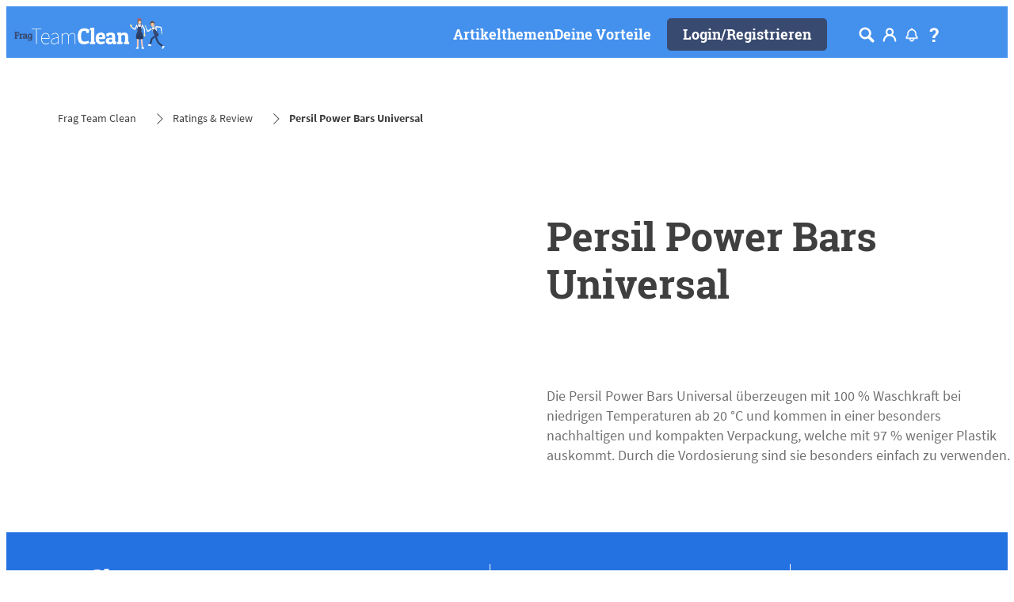

--- FILE ---
content_type: text/html;charset=utf-8
request_url: https://www.frag-team-clean.de/ratings-reviews/persil-power-bars-universal.html
body_size: 47669
content:


<!DOCTYPE HTML>
<html lang="de-DE" dir="ltr">

<head>
    
    <script defer="defer" type="text/javascript" src="/.rum/@adobe/helix-rum-js@%5E2/dist/rum-standalone.js"></script>
<link href="https://dm.henkel-dam.com" rel="preconnect"/>
    <script>
        performance.mark('HTML head start');
    </script>
    <meta charset="UTF-8"/>
    
<link rel="icon" sizes="16x16" href="https://dm.henkel-dam.com/is/image/henkel/favicon_auv?fmt=png-alpha&qlt=90&wid=16"/>
<link rel="apple-touch-icon" href="https://dm.henkel-dam.com/is/image/henkel/favicon11?fmt=png-alpha&qlt=90&wid=128"/>
<link rel="apple-touch-icon" sizes="128x128" href="https://dm.henkel-dam.com/is/image/henkel/favicon11?fmt=png-alpha&qlt=90&wid=128"/>
<link rel="apple-touch-icon" sizes="196x196" href="https://dm.henkel-dam.com/is/image/henkel/favicon22?fmt=png-alpha&qlt=90&wid=196"/>
    <meta name="template" content="content-page"/>
    <meta name="viewport" content="width=device-width, initial-scale=1"/>
    
    
    

    
    

    

    
    
    <link rel="canonical" href="https://www.frag-team-clean.de/ratings-reviews/persil-power-bars-universal.html"/>
    

    <script type="application/ld+json" id="page-seo-jsonLD">
        [{"description":"","url":"","logo":"https://dm.henkel-dam.com/is/image/henkel/FTC_logo_navigation_v2?fmt=png-alpha","brand":{"@type":"Organization"},"parentOrganization":{"name":"Henkel","@type":"Organization"},"contactPoint":{"@type":"ContactPoint","contactType":"","telephone":""},"sameAs":[""],"name":"Frag Team Clean","@context":"https://schema.org","@type":"Organization"},{"author":{"name":"Frag Team Clean","@type":"Organization"},"speakable":{"xpath":["/html/head/title","/html/head/meta[@name='description']/@content"],"@type":"SpeakableSpecification"},"@context":"https://schema.org","@id":"https://www.frag-team-clean.de/ratings-reviews/persil-power-bars-universal.html","@type":"WebPage"},{"gtin":"4015200031514","description":"Die Persil Power Bars Universal überzeugen mit 100 % Waschkraft bei niedrigen Temperaturen ab 20 °C und kommen in einer besonders nachhaltigen und kompakten Verpackung, welche mit 97 % weniger Plastik auskommt. Durch die Vordosierung sind sie besonders einfach zu verwenden.","url":"https://www.frag-team-clean.de/ratings-reviews/persil-power-bars-universal.html","image":"https://dm.henkel-dam.com/is/image/henkel/persil-eco-powerbars-universal-472g_p16bu_001v_p136485","name":"Persil Power Bars Universal","@context":"https://schema.org","@id":"https://www.frag-team-clean.de/ratings-reviews/persil-power-bars-universal.html","@type":"Product"}]
    </script>
    

    
    

	



    
    
    

<script>
  window.raqnCIAM = window.raqnCIAM || {};
  window.raqnCIAM.isEnabled = false;
  window.raqnCIAM.isInit = window.raqnCIAM.isInit || false;
</script>






<script>
  window.heliuxGigyaService = window.heliuxGigyaService || {};
  window.heliuxGigyaService.isEnabled = true;
  window.heliuxGigyaService.isInit = window.heliuxGigyaService.isInit || false;
</script>






    
    



  


    
    <title id="pageTitle">Persil Power Bars Universal | Frag Team Clean</title>
    
    <meta id="pageDescription" name="description" content="Die Blaue-Wasser-Kugeln, des WC FRISCH Blau Kraft Aktiv Chlors, reichern das Wasser mit Aktiv-Inhaltsstoffen an und schaffen so sichtbare Sauberkeit und Frische in der Toilette. Sie verhindern Kalkablagerungen und sorgen für 50% mehr Glanz im Toilettenbecken. "/>

    


    
    <script type="text/template" data-components="OpenTelemetry" data-components-params-opentelemetry='{
                "config": {&#34;environment&#34;:&#34;prod&#34;,&#34;distributedTracingOrigins&#34;:[],&#34;logLevel&#34;:&#34;warn&#34;,&#34;transactionSampleRate&#34;:1.0,&#34;serverUrl&#34;:&#34;https://observability.raqn.io&#34;,&#34;active&#34;:true,&#34;serverUrlPrefix&#34;:&#34;&#34;,&#34;serviceName&#34;:&#34;www_frag-team-clean_de&#34;,&#34;disableInstrumentations&#34;:[]},
                "data": {&#34;groupPages&#34;:false,&#34;pageType&#34;:&#34;product&#34;,&#34;pageName&#34;:&#34;persil-power-bars-universal&#34;,&#34;enableUserContext&#34;:false}
            }'></script>
    
    
        <script src="/etc.clientlibs/heliux/clientlibs/publish/components/structure/rum/opentelemetry/v1/opentelemetry.lc-bb01dbb3faa024b6dc85528096253a55-lc.min.js" defer type="text/javascript"></script>

    




    
    
    
    
    
    
        <script type="text/javascript">(self.heliuxModules=self.heliuxModules||[]).push([[3076],{22453:()=>{!function(){"use strict";const e=e=>"connection"in navigator?e.indexOf(navigator.connection.effectiveType)>=0?"slow":"fast":"unknown",n=e=>null!==sessionStorage.getItem(e),o=e=>{try{return n(e)?JSON.parse(sessionStorage.getItem(e)):{}}catch(e){return 0}},t={settings:{lowRAM:4,lowCPU:4,slowConnectionTypes:["slow-2g","2g","3g"]},sessionStorageKey:"progressiveUserSettings"};window.progUX=s=>{const r={...t,...s},{sessionStorageKey:i}=r,c=o(i),a=n(i)?(n=>{const{slowConnectionTypes:o}=n;return{connectionSpeed:e(o)}})(r.settings):(n=>{const{lowRAM:o,lowCPU:t,slowConnectionTypes:s}=n;return{memoryLevel:(e=>{if(!("deviceMemory"in navigator))return"unknown";const n=navigator.deviceMemory;return n===e?"mid":n>e?"high":"low"})(o),cpuLevel:(e=>{if(!("hardwareConcurrency"in navigator))return"unknown";const n=navigator.hardwareConcurrency;return n===e?"mid":n>e?"high":"low"})(t),connectionSpeed:e(s),saveData:"connection"in navigator?navigator.connection.saveData:0,reducedMotion:window.matchMedia("(prefers-reduced-motion: reduce)").matches,doNotTrack:(()=>{const e="doNotTrack"in navigator,n="1"===navigator.doNotTrack;return e&&n})()}})(r.settings);((e,n)=>{((e,n)=>{try{sessionStorage.setItem(n,JSON.stringify(e))}catch(e){}})(e,n),function(e){const n=o(e),t=document.getElementsByTagName("html")[0];Object.entries(n).forEach(e=>{const[n,o]=e,s=`${n}-${o}`;t.classList.add(s)})}(n)})(Object.assign(c,a),i)}}()},26766:(e,n,o)=>{o(22453),window.progUX()}},e=>{e(e.s=26766)}]);</script>

    

    


    


    
    
    



    

    <script>
      !function(e,a,n,t){var i=e.head;if(i){
      if (a) return;
      var o=e.createElement("style");
      o.id="alloy-prehiding";o.innerText=n;i.appendChild(o);setTimeout(function(){o.parentNode?.removeChild(o)},t)}}
      (document, document.location.href.indexOf("adobe_authoring_enabled") !== -1, ".personalization-container { opacity: 0 !important }", 3000);
    </script>

    <script type="text/plain" class="optanon-category-C0004" src="//assets.adobedtm.com/6f3e7fc3f999/37865b804367/launch-26dec7517e2e.min.js" async>
    </script>

    


    
    
        
    

    
    
    
    


<template class="adobeanalytics__base" data-components="AdobeAnalytics" data-components-params-AdobeAnalytics='{ "damDomains": "[dm.henkel-dam.com,datasheets.tdx.henkel.com]" ,
               "cookieCategoryIdsForTracking": "C0004",
               "itemsToTrackConfigs": {
                    "pageViewOnInitAnalyticsConfig": {
                         "trackingProperties": {&#34;_henkel&#34;:{&#34;page&#34;:{&#34;country&#34;:&#34;DE&#34;,&#34;businessUnit&#34;:&#34;&#34;,&#34;subGroup&#34;:&#34;&#34;,&#34;publishDate&#34;:&#34;2023-06-06&#34;,&#34;language&#34;:&#34;de&#34;,&#34;category&#34;:&#34;Brand&#34;,&#34;group&#34;:&#34;FTC Germany&#34;}},&#34;web&#34;:{&#34;webPageDetails&#34;:{&#34;name&#34;:&#34;persil-power-bars-universal&#34;,&#34;isHomePage&#34;:false,&#34;isErrorPage&#34;:false}},&#34;environment&#34;:{&#34;type&#34;:&#34;prod&#34;}},
                         "trackingParams": {
                              "includeIdentityEmailAddressHash": false,
                              "includeIdentifierTrackingInformation": false
                         }
                    }
               },
               "userConditionalBehavior": {}
          }'>
</template>


    
	    
    
        <script src="/etc.clientlibs/heliux/clientlibs/commons/tracking.lc-0032e0513cdc7711f4fa8c59bd0b1568-lc.min.js" defer type="text/javascript"></script>
<script src="/etc.clientlibs/heliux/clientlibs/publish/components/tracking/adobeanalytics/v1/adobeanalytics.lc-bf176617e81c45b9b9e8be94935c6d5d-lc.min.js" defer type="text/javascript"></script>

    

	    
	    
    
    







    

    <script type="text/plain" class="optanon-category-C0002-C0004">
        (function (w, d, s, l, i) {
            w[l] = w[l] || [];
            w[l].push(
                {'gtm.start': new Date().getTime(), event: 'gtm.js'});
            var f = d.getElementsByTagName(s)[0],
                j = d.createElement(s), dl = l != 'dataLayer' ? '&l=' + l : '';
            j.async = true;
            j.src =
                'https://www.googletagmanager.com/gtm.js?id=' + i + dl + '';
            f.parentNode.insertBefore(j, f);
        })(window, document, 'script', 'dataLayer', 'GTM\u002D53JR86');
    </script>

    
    
    
    
    
        
    

    
    
    
    

    
    <template class="googleanalytics__base" data-components='GoogleAnalytics' data-components-params-GoogleAnalytics='{"cookieCategoryIdsForTracking": "C0002-C0004", "itemsToTrackConfigs": { "pageMetaOnInitAnalyticsConfig": { "trackingProperties": {&#34;page_category&#34;:&#34;Brand&#34;,&#34;page_group&#34;:&#34;FTC Germany&#34;,&#34;page_subgroup&#34;:&#34;&#34;,&#34;website_brand&#34;:&#34;&#34;,&#34;environment&#34;:&#34;prod&#34;,&#34;language&#34;:&#34;de&#34;,&#34;country&#34;:&#34;DE&#34;,&#34;page_bu&#34;:&#34;L&#34;,&#34;page_url&#34;:&#34;https://www.frag-team-clean.de/ratings-reviews/persil-power-bars-universal.html&#34;} } }}'>
    </template>

    
    
	    
    
        <script src="/etc.clientlibs/heliux/clientlibs/publish/components/tracking/googleanalytics/v1/googleanalytics.lc-0dd3587e8168fc60f865e0e96af0f05c-lc.min.js" defer type="text/javascript"></script>

    

	    
	    
    
    

 




    
    <meta property="og:image" content="https://dm.henkel-dam.com/is/image/henkel/persil-eco-powerbars-universal-472g_p16bu_001v_p136485"/>
<meta property="og:type" content="product"/>
<meta property="og:image:alt" content="Persil Power Bars Universal"/>
<meta property="twitter:title" content="Persil Power Bars Universal"/>
<meta property="twitter:card" content="product"/>
<meta property="twitter:image:alt" content="Persil Power Bars Universal"/>
<meta property="twitter:description" content="Die Persil Power Bars Universal überzeugen mit 100 % Waschkraft bei niedrigen Temperaturen ab 20 °C und kommen in einer besonders nachhaltigen und kompakten Verpackung, welche mit 97 % weniger Plastik auskommt. Durch die Vordosierung sind sie besonders einfach zu verwenden."/>
<meta property="og:title" content="Persil Power Bars Universal"/>
<meta property="og:url" content="https://www.frag-team-clean.de/ratings-reviews/persil-power-bars-universal.html"/>
<meta property="og:description" content="Die Persil Power Bars Universal überzeugen mit 100 % Waschkraft bei niedrigen Temperaturen ab 20 °C und kommen in einer besonders nachhaltigen und kompakten Verpackung, welche mit 97 % weniger Plastik auskommt. Durch die Vordosierung sind sie besonders einfach zu verwenden."/>
<meta property="twitter:image" content="https://dm.henkel-dam.com/is/image/henkel/persil-eco-powerbars-universal-472g_p16bu_001v_p136485"/>

    



  <style>
    body,raqn-theme {
  --global-color-default-main-color:#3f3f3f;
  --global-color-default-accent2:#ffffff;
  --global-color-default-accent1:#394a70;
  --global-color-default-accent1-hover:#2371e2;
  --global-color-default-accent1-disabled:#efefef;
  --global-color-default-accent2-text:#394a70;
  --global-color-default-alt-color:#707070;
  --global-color-default-accent1-hover-text:#ffffff;
  --global-color-default-success-color:#69b20c;
  --global-color-default-accent2-disabled:#ffffff;
  --global-color-default-accent2-hover:#ffffff;
  --global-color-default-background:#ffffff;
  --global-color-default-accent2-disabled-text:#b9b9b9;
  --global-color-default-accent1-text:#ffffff;
  --global-color-default-error-color:#b1283c;
  --global-color-default-accent1-disabled-text:#b9b9b9;
  --global-color-default-accent2-hover-text:#2371e2;
  --global-color-primary-main-color:#3f3f3f;
  --global-color-primary-accent2:#efefef;
  --global-color-primary-accent1:#394a70;
  --global-color-primary-accent1-hover:#2371e2;
  --global-color-primary-accent1-disabled:#b9b9b9;
  --global-color-primary-accent2-text:#394a70;
  --global-color-primary-alt-color:#707070;
  --global-color-primary-accent1-hover-text:#efefef;
  --global-color-primary-success-color:#69b20c;
  --global-color-primary-accent2-disabled:#efefef;
  --global-color-primary-accent2-hover:#efefef;
  --global-color-primary-background:#f9f9f9;
  --global-color-primary-accent2-disabled-text:#aaaaaa;
  --global-color-primary-accent1-text:#ffffff;
  --global-color-primary-error-color:#b1283c;
  --global-color-primary-accent1-disabled-text:#efefef;
  --global-color-primary-accent2-hover-text:#2371e2;
  --global-color-secondary-main-color:#ffffff;
  --global-color-secondary-accent2:#3f3f3f;
  --global-color-secondary-accent1:#394a70;
  --global-color-secondary-accent1-hover:#2371e2;
  --global-color-secondary-accent1-disabled:#69affc;
  --global-color-secondary-accent2-text:#ffffff;
  --global-color-secondary-alt-color:#bcbcbc;
  --global-color-secondary-accent1-hover-text:#ffffff;
  --global-color-secondary-success-color:#89d329;
  --global-color-secondary-accent2-disabled:#4390ed;
  --global-color-secondary-accent2-hover:#4390ed;
  --global-color-secondary-background:#4390ed;
  --global-color-secondary-accent2-disabled-text:#aaaaaa;
  --global-color-secondary-accent1-text:#ffffff;
  --global-color-secondary-error-color:#b52c40;
  --global-color-secondary-accent1-disabled-text:#4390ed;
  --global-color-secondary-accent2-hover-text:#ffffff;
  --global-layout-header-height-mobile:65px;
  --global-layout-header-height-desktop:65px;
  --global-layout-default-grid-gutter:20px;
  --global-layout-default-row-gap:20px;
  --global-layout-default-row-gap-small:20px;
  --global-layout-default-grid-gutter-small:20px;
  --global-layout-default-margin:20px;
  --global-layout-default-grid-gutter-medium:20px;
  --global-layout-default-row-gap-medium:20px;
  --global-layout-big-margin:40px;
  --global-layout-small-margin:10px;
  --global-layout-negative-margin:-100px;
  --global-layout-content-max-width-xl:1240px;
  --global-layout-content-max-width-l:1259px;
  --global-layout-content-max-width-m:1023px;
  --global-layout-content-max-width-xxl:1240px;
  --global-fonts-body-custom-family-file-light:\2f content\2f dam\2fheliux\2flaundry\2f ecrm\2f fonts\2fsourcesanspro\2fSourceSansPro-Regular.woff2;
  --global-fonts-body-device-family:Helvetica Neue, Helvetica, Arial, sans-serif;
  --global-fonts-body-custom-family-file-italic:\2f content\2f dam\2fheliux\2flaundry\2f ecrm\2f fonts\2fsourcesanspro\2fSourceSansPro-Regular.woff2;
  --global-fonts-body-custom-family-file-regular:\2f content\2f dam\2fheliux\2flaundry\2f ecrm\2f fonts\2fsourcesanspro\2fSourceSansPro-Regular.woff2;
  --global-fonts-body-custom-family:body;
  --global-fonts-body-custom-family-file-bold:\2f content\2f dam\2fheliux\2flaundry\2f ecrm\2f fonts\2fsourcesanspro\2fSourceSansPro-Bold.woff2;
  --global-fonts-body-custom-family-file-normal:\2f content\2f dam\2fheliux\2flaundry\2f ecrm\2f fonts\2fsourcesanspro\2fSourceSansPro-Regular.woff2;
  --global-fonts-headings-custom-family-file-light:\2f content\2f dam\2fheliux\2flaundry\2f ecrm\2f fonts\2froboto-slab\2fRoboto-Slab-Bold.woff2;
  --global-fonts-headings-device-family:Helvetica, Arial, sans-serif;
  --global-fonts-headings-custom-family-file-italic:\2f content\2f dam\2fheliux\2flaundry\2f ecrm\2f fonts\2froboto-slab\2fRoboto-Slab-Bold.woff2;
  --global-fonts-headings-custom-family-file-regular:\2f content\2f dam\2fheliux\2flaundry\2f ecrm\2f fonts\2froboto-slab\2fRoboto-Slab-Bold.woff2;
  --global-fonts-headings-custom-family:headings;
  --global-fonts-headings-custom-family-file-bold:\2f content\2f dam\2fheliux\2flaundry\2f ecrm\2f fonts\2froboto-slab\2fRoboto-Slab-Bold.woff2;
  --global-fonts-headings-custom-family-file-normal:\2f content\2f dam\2fheliux\2flaundry\2f ecrm\2f fonts\2froboto-slab\2fRoboto-Slab-Bold.woff2;
  --global-fonts-navigation-custom-family-file-light:\2f content\2f dam\2fheliux\2flaundry\2f fonts\2froboto\2fRoboto-Light.woff2;
  --global-fonts-navigation-device-family:Helvetica Neue, Helvetica, Arial, sans-serif;
  --global-fonts-navigation-custom-family-file-italic:\2f content\2f dam\2fheliux\2flaundry\2f fonts\2froboto\2fRoboto-Italic.woff2;
  --global-fonts-navigation-custom-family-file-regular:\2f content\2f dam\2f dam\2f fonts\2fsource-sans-pro\2fsource-sans-pro-ui.woff;
  --global-fonts-navigation-custom-family:navigation;
  --global-fonts-navigation-custom-family-file-bold:\2f content\2f dam\2fheliux\2flaundry\2f fonts\2froboto\2fRoboto-Bold.woff2;
  --global-fonts-navigation-custom-family-file-normal:\2f content\2f dam\2fheliux\2flaundry\2f fonts\2froboto\2fRoboto-Regular.woff2;
  --global-type-heading1-font-size-tablet:50px;
  --global-type-heading1-font-size-desktop:50px;
  --global-type-heading1-font-weight:normal;
  --global-type-heading1-letter-spacing:0px;
  --global-type-heading1-font-size-mobile:30px;
  --global-type-heading1-font-size:50px;
  --global-type-heading1-line-height:1.2em;
  --global-type-heading1-font-family:headings, Helvetica, Arial, sans-serif;
  --global-type-heading2-font-size-tablet:24px;
  --global-type-heading2-font-size-desktop:30px;
  --global-type-heading2-font-weight:normal;
  --global-type-heading2-letter-spacing:0px;
  --global-type-heading2-font-size-mobile:24px;
  --global-type-heading2-font-size:40px;
  --global-type-heading2-line-height:1.2em;
  --global-type-heading2-font-family:headings, Helvetica, Arial, sans-serif;
  --global-type-heading3-font-size-tablet:26px;
  --global-type-heading3-font-size-desktop:26px;
  --global-type-heading3-font-weight:normal;
  --global-type-heading3-letter-spacing:0px;
  --global-type-heading3-font-size-mobile:26px;
  --global-type-heading3-font-size:30px;
  --global-type-heading3-line-height:1.2em;
  --global-type-heading3-font-family:headings, Helvetica, Arial, sans-serif;
  --global-type-heading4-font-size-tablet:21px;
  --global-type-heading4-font-size-desktop:21px;
  --global-type-heading4-font-weight:normal;
  --global-type-heading4-letter-spacing:0px;
  --global-type-heading4-font-size-mobile:21px;
  --global-type-heading4-font-size:25px;
  --global-type-heading4-line-height:1.2em;
  --global-type-heading4-font-family:headings, Helvetica, Arial, sans-serif;
  --global-type-heading5-font-size-tablet:18px;
  --global-type-heading5-font-size-desktop:18px;
  --global-type-heading5-font-weight:normal;
  --global-type-heading5-letter-spacing:0px;
  --global-type-heading5-font-size-mobile:18px;
  --global-type-heading5-font-size:19px;
  --global-type-heading5-line-height:1.2em;
  --global-type-heading5-font-family:headings, Helvetica, Arial, sans-serif;
  --global-type-heading6-font-size-tablet:16px;
  --global-type-heading6-font-size-desktop:16px;
  --global-type-heading6-font-weight:normal;
  --global-type-heading6-letter-spacing:0px;
  --global-type-heading6-font-size-mobile:16px;
  --global-type-heading6-font-size:16px;
  --global-type-heading6-line-height:1.2em;
  --global-type-heading6-font-family:headings, Helvetica, Arial, sans-serif;
  --global-type-heading7-font-size-tablet:32px;
  --global-type-heading7-font-size-desktop:40px;
  --global-type-heading7-font-weight:normal;
  --global-type-heading7-letter-spacing:0px;
  --global-type-heading7-font-size-mobile:32px;
  --global-type-heading7-line-height:1.2em;
  --global-type-heading7-font-family:headings, Helvetica, Arial, sans-serif;
  --global-type-linklist-font-size-tablet:16px;
  --global-type-linklist-font-size-desktop:16px;
  --global-type-linklist-font-weight:normal;
  --global-type-linklist-letter-spacing:0px;
  --global-type-linklist-font-size-mobile:16px;
  --global-type-linklist-font-size:17px;
  --global-type-linklist-line-height:2.5em;
  --global-type-linklist-font-family:headings, Helvetica, Arial, sans-serif;
  --global-type-body-font-size-tablet:18px;
  --global-type-body-font-size-desktop:18px;
  --global-type-body-font-weight:normal;
  --global-type-body-letter-spacing:0px;
  --global-type-body-font-size-mobile:18px;
  --global-type-body-line-height:1.2em;
  --global-type-body-font-family:body, Helvetica Neue, Helvetica, Arial, sans-serif;
  --global-type-cta-font-size-tablet:18px;
  --global-type-cta-font-size-desktop:18px;
  --global-type-cta-font-weight:normal;
  --global-type-cta-letter-spacing:0px;
  --global-type-cta-font-size-mobile:18px;
  --global-type-cta-font-size:19px;
  --global-type-cta-line-height:1.2em;
  --global-type-cta-font-family:headings, Helvetica, Arial, sans-serif;
  --global-type-caption-font-size-tablet:16px;
  --global-type-caption-font-size-desktop:16px;
  --global-type-caption-font-weight:normal;
  --global-type-caption-letter-spacing:0px;
  --global-type-caption-font-size-mobile:16px;
  --global-type-caption-line-height:1.2em;
  --global-type-caption-font-family:headings, Helvetica, Arial, sans-serif;
  --global-type-navigation-font-size-tablet:18px;
  --global-type-navigation-font-size-desktop:18px;
  --global-type-navigation-font-weight:normal;
  --global-type-navigation-letter-spacing:0px;
  --global-type-navigation-font-size-mobile:18px;
  --global-type-navigation-font-size:18px;
  --global-type-navigation-line-height:1.33em;
  --global-type-navigation-font-family:headings, Helvetica, Arial, sans-serif;
  --global-type-navigationLevel2-font-size-tablet:16px;
  --global-type-navigationLevel2-font-size-desktop:16px;
  --global-type-navigationLevel2-font-weight:bold;
  --global-type-navigationLevel2-letter-spacing:0px;
  --global-type-navigationLevel2-font-size-mobile:16px;
  --global-type-navigationLevel2-line-height:1.33em;
  --global-type-navigationLevel2-font-family:headings, Helvetica, Arial, sans-serif;
  --global-type-navigationLevel3-font-size-tablet:16px;
  --global-type-navigationLevel3-font-size-desktop:16px;
  --global-type-navigationLevel3-font-weight:normal;
  --global-type-navigationLevel3-letter-spacing:0px;
  --global-type-navigationLevel3-font-size-mobile:16px;
  --global-type-navigationLevel3-line-height:1.33em;
  --global-type-navigationLevel3-font-family:body, Helvetica Neue, Helvetica, Arial, sans-serif;
  --global-type-meta-font-size-tablet:16px;
  --global-type-meta-font-size-desktop:16px;
  --global-type-meta-font-weight:normal;
  --global-type-meta-letter-spacing:0px;
  --global-type-meta-font-size-mobile:16px;
  --global-type-meta-line-height:1.29em;
  --global-type-meta-font-family:headings, Helvetica, Arial, sans-serif;
  --global-type-bulletedList-list-style-type:circle;
}
@font-face {
  font-family: body;
  font-style: normal;
  font-weight: 400;
  font-display: swap;
  src: url('/content/dam/heliux/laundry/ecrm/fonts/sourcesanspro/SourceSansPro-Regular.woff2') format('woff2');
}
@font-face {
  font-family: body;
  font-style: normal;
  font-weight: 700;
  font-display: swap;
  src: url('/content/dam/heliux/laundry/ecrm/fonts/sourcesanspro/SourceSansPro-Bold.woff2') format('woff2');
}
@font-face {
  font-family: headings;
  font-style: normal;
  font-weight: 400;
  font-display: swap;
  src: url('/content/dam/heliux/laundry/ecrm/fonts/roboto-slab/Roboto-Slab-Bold.woff2') format('woff2');
}
@font-face {
  font-family: navigation;
  font-style: normal;
  font-weight: 400;
  font-display: swap;
  src: url('/content/dam/heliux/laundry/fonts/roboto/Roboto-Regular.woff2') format('woff2');
}
@font-face {
  font-family: navigation;
  font-style: italic;
  font-weight: 400;
  font-display: swap;
  src: url('/content/dam/heliux/laundry/fonts/roboto/Roboto-Italic.woff2') format('woff2');
}
@font-face {
  font-family: navigation;
  font-style: normal;
  font-weight: 700;
  font-display: swap;
  src: url('/content/dam/heliux/laundry/fonts/roboto/Roboto-Bold.woff2') format('woff2');
}
@font-face {
  font-family: navigation;
  font-style: normal;
  font-weight: 100;
  font-display: swap;
  src: url('/content/dam/heliux/laundry/fonts/roboto/Roboto-Light.woff2') format('woff2');
}

  </style>

  <style>
    
  </style>



    
        <link rel="stylesheet" href="/etc.clientlibs/heliux/clientlibs/publish/atomic/accessibility.lc-18b7fe24be78d93bdf103340ec4fe909-lc.min.css" type="text/css"><link rel="stylesheet" href="/etc.clientlibs/heliux/clientlibs/publish/atomic/type.lc-d5ce0f8248e74b180cadc9136af2a0a7-lc.min.css" type="text/css"><link rel="stylesheet" href="/etc.clientlibs/heliux/clientlibs/publish/atomic/visibility.lc-63edd126d4ed625bf19567343ff9cfeb-lc.min.css" type="text/css"><link rel="stylesheet" href="/etc.clientlibs/heliux/clientlibs/publish/atomic/grid.lc-3ba4a949d708821248b18cad4c653e30-lc.min.css" type="text/css"><link rel="stylesheet" href="/etc.clientlibs/heliux/clientlibs/publish/atomic/color.lc-e1b6d460eff90572bb4e6d274b965849-lc.min.css" type="text/css"><link rel="stylesheet" href="/etc.clientlibs/heliux/clientlibs/publish/components/content/animations/v1/animations.lc-d41d8cd98f00b204e9800998ecf8427e-lc.min.css" type="text/css"><link rel="stylesheet" href="/etc.clientlibs/heliux/clientlibs/publish.lc-7b423f798eb36cc2c4e206b6e9533558-lc.min.css" type="text/css">
    




    
        <link rel="stylesheet" href="/etc.clientlibs/heliux/clientlibs/publish/print.lc-d1697c04ed784abf1679ab80b69be408-lc.min.css" type="text/css" media="print">
    



















<style>
    heliux-inlinesection {
        display: flex;
    }

    heliux-banner {
        display: none;
    }
</style>


  <script data-components="GoogleOneTap" data-components-params-googleonetap='{
            "googleClientId": "817980725110-gqpc3ah86i8v3c93eu9jkl0t1ke1h5k3.apps.googleusercontent.com"
          }' src="https://accounts.google.com/gsi/client" async defer></script>
  
    
        <script src="/etc.clientlibs/heliux/clientlibs/commons/treeshaking.lc-f472aace6ff3204f65c2d8d5e729ac03-lc.min.js" defer type="text/javascript"></script>
<script src="/etc.clientlibs/heliux/clientlibs/commons/vendors.lc-1824e2ed8a086bdbf840dde2e6bae859-lc.min.js" defer type="text/javascript"></script>
<script src="/etc.clientlibs/heliux/clientlibs/commons/commons.lc-d41d8cd98f00b204e9800998ecf8427e-lc.min.js" defer type="text/javascript"></script>
<script src="/etc.clientlibs/heliux/clientlibs/publish/components/content/gigya.lc-1776f7ce23b0fc93a94fdcd9bf6991ec-lc.min.js" defer type="text/javascript"></script>
<script src="/etc.clientlibs/heliux/clientlibs/publish/components/content/integration/google/onetap/v1/onetap.lc-062f34fe65d2a29db05ceff6778bda3b-lc.min.js" defer type="text/javascript"></script>

    


    
    
    

    

    
    
    

    
    
    
    
    
    <script>
        performance.mark('HTML head end');
    </script>
</head>




<body class="page basicpage page-type-product" data-client-country="US">



<script>
    performance.mark('HTML body start');
</script>


    
    
    
    



    
<div class="cookiebanner">


    
    
        
    

    
    
    
    




    <div class="scriptinjector__base" data-components="ScriptInjector" data-components-params-scriptinjector='{
             "src": "https://cdn.cookielaw.org/scripttemplates/otSDKStub.js",
             "name": "onetrust",
             "postLoadCallback": "",
             "attributes": {"data-domain-script":"2c6e309d-746e-4dd1-be52-4e90c8167841","charset":"UTF-8","data-language":"de","data-document-language":"false"}
         }'>
    </div>


    <script type="text/javascript">
        var oneTrustBlockedStyles=document.createElement('style');
        oneTrustBlockedStyles.setAttribute('type','text/css');
        document.head.appendChild(oneTrustBlockedStyles);

        function OptanonWrapper() {
            window.dataLayer?.push({event:'OneTrustGroupsUpdated'});

            // When 'OneTrustGroupsUpdated' is called for the first time, 'window.OneTrust' is not initialised yet.
            // Therefor, we are calling another custom RAQN `RAQNOneTrustGroupsUpdated` event, to trigger some actions
            // on OneTrust changed callback
            window.dispatchEvent(new Event('RAQNOneTrustGroupsUpdated'));

            var activeGroups=OptanonActiveGroups.split(',').filter(function(n){return n;});
            oneTrustBlockedStyles.innerHTML=activeGroups.map(function(x){return activeGroups.map(function(y){return '.cookie-blocked-'+(x==y?x:x+"-"+y);}).join(',');}).join(',')+'{display:none}';
            document.body.setAttribute('data-wp-page-cookie',activeGroups.length>1?activeGroups.join(','):'not-accepted');
        }
    </script>



    
	    
    
        <script src="/etc.clientlibs/heliux/clientlibs/publish/components/content/scriptinjector/v1/scriptinjector.lc-ed358bd73e01a150f6b2d6d6a4439efd-lc.min.js" defer type="text/javascript"></script>

    

	    
	    
    
    
</div>
<div class="root responsivegrid">


<div class="aem-Grid aem-Grid--12 aem-Grid--default--12 ">
    
    <div class="experiencefragment aem-GridColumn aem-GridColumn--default--12"><div id="experiencefragment-4825bb645c" class="cmp-experiencefragment cmp-experiencefragment--header"><div class="xfpage page basicpage"><div class="xf-content-height">
 


<div class="aem-Grid aem-Grid--12 aem-Grid--default--12 ">
    
    <heliux-header class="header secondary aem-GridColumn aem-GridColumn--default--12">


    
    
        <link rel="stylesheet" href="/etc.clientlibs/heliux/clientlibs/publish/components/structure/header/v1/header.lc-b945c4caedc8fbacf3b99b18050fe11f-lc.min.css" type="text/css">
    

    
    
    
    



<style class="customizations__css">@media all{.header .header1632471330568 .header__logo{--header-logo-min-width:200px;}}@media (max-width: 767px){.header .header1632471330568 .header__logo{min-width:100px;}}@media (min-width: 1024px){.header .header1632471330568 .login__flyout{min-width:260px;}}@media all{.header .header1632471330568 heliux-icon span.icon__svgWrap{display:inherit;}}@media all{.header .header1632471330568 .communitiesNotificationIcon__wrapper{display:inline-flex;}}@media (min-width: 1024px) and (max-width: 1279px){.header .header1632471330568 .header__logo{--header-logo-min-width:140px;}}</style>


    
    
        <link rel="stylesheet" href="/etc.clientlibs/heliux/clientlibs/publish/components/structure/header/v1/header/mobile/layout1.lc-5de891b4a585a590354bd1f4d817d0f7-lc.min.css" type="text/css">
    

    
    
    
    



    
    
        <link rel="stylesheet" href="/etc.clientlibs/heliux/clientlibs/publish/components/structure/header/v1/header/tablet/layout2.lc-e0b9de9bd74fc8360240d31758de8ecf-lc.min.css" type="text/css">
    

    
    
    
    



    
    
        <link rel="stylesheet" href="/etc.clientlibs/heliux/clientlibs/publish/components/structure/header/v1/header/desktop/layout1.lc-dd683ce6317f39c0e94cbcf56108329b-lc.min.css" type="text/css">
    

    
    
    
    





    
    
    
        <link rel="stylesheet" href="/etc.clientlibs/heliux/clientlibs/publish/components/structure/header/v1/header/sticky.lc-1d7caaf5ab535e416a978a4940169b55-lc.min.css" type="text/css">
    

    
    
    
    



<a class="header__skipContent" href="#maincontent" target="_self">Skip to Content</a>







<div class="header__wrapper">
<header class="header__base container-max header__base--isSticky header__base--isStickyAtTop header1632471330568" data-components="StickyHeader" data-components-params-StickyHeader="{&#34;mode&#34;:&#34;DesktopAndMobile&#34;,&#34;stickyDirection&#34;:&#34;UP&#34;}">
    <div class="header__container">
        <div class="header__logo">




    
    
    <heliux-image class="image margin-block-start-small margin-inline-start-small margin-inline-end-none margin-block-end-small">





    
    
        <link rel="stylesheet" href="/etc.clientlibs/heliux/clientlibs/publish/components/content/image/v1/image.lc-d19996582cb5011fc8d035d9d2129ebc-lc.min.css" type="text/css">
    

    
    
    
    







    <div id="image-bc40dc9d5f" class="image__base image1643355597695   image--hfit,1  " data-adobe-tracking-configs="{&#34;imageAnalyticsConfig&#34;:{&#34;isActive&#34;:true,&#34;trackingProperties&#34;:{&#34;_henkel&#34;:{&#34;component&#34;:{&#34;internalPromoLink&#34;:&#34;undefined-undefined-undefined-undefined&#34;}}}}}" data-components-params-image="{&#34;src&#34;:&#34;https://dm.henkel-dam.com/is/image/henkel/FTC_logo_navigation_221x45px_white_characters&#34;,&#34;servletParams&#34;:{&#34;fmt&#34;:&#34;webp-alpha&#34;,&#34;qlt&#34;:&#34;90&#34;,&#34;fit&#34;:&#34;hfit,1&#34;,&#34;align&#34;:&#34;&#34;},&#34;mobileSource&#34;:&#34;https://dm.henkel-dam.com/is/image/henkel/logo_ftc_mobile&#34;,&#34;renditions&#34;:[&#34;180&#34;,&#34;360&#34;,&#34;720&#34;,&#34;1024&#34;,&#34;1600&#34;,&#34;2560&#34;,&#34;3360&#34;],&#34;dimensions&#34;:{&#34;mobileHeight&#34;:&#34;125&#34;,&#34;width&#34;:&#34;221&#34;,&#34;mobileWidth&#34;:&#34;400&#34;,&#34;height&#34;:&#34;45&#34;},&#34;lazyEnabled&#34;:false}" data-components="Image">

        <a class="image__link" href="/" target="_self">
            
    
        
        <style type="text/css">
         #ratioimage-bc40dc9d5f {
          --image-w: 221;
          --image-h: 45;
          --image-mw: 400;
          --image-mh: 125;
          --image-mobile-w: var(--image-mw, var(--image-w));
          --image-mobile-h: var(--image-mh, var(--image-h));
         }
        </style>
    

            
                
                    <div id="ratioimage-bc40dc9d5f" class="image--withRatio">
                        <picture class="image__imgPreview  ">
                            

                            

                            
                            

                            
                            
                            
                                <source media="(max-width: 767px)" srcset="https://dm.henkel-dam.com/is/image/henkel/logo_ftc_mobile?wid=180&amp;fmt=webp-alpha&amp;qlt=90&amp;fit=hfit%2C1 180w, https://dm.henkel-dam.com/is/image/henkel/logo_ftc_mobile?wid=360&amp;fmt=webp-alpha&amp;qlt=90&amp;fit=hfit%2C1 360w, https://dm.henkel-dam.com/is/image/henkel/logo_ftc_mobile?wid=720&amp;fmt=webp-alpha&amp;qlt=90&amp;fit=hfit%2C1 720w, https://dm.henkel-dam.com/is/image/henkel/logo_ftc_mobile?wid=1024&amp;fmt=webp-alpha&amp;qlt=90&amp;fit=hfit%2C1 1024w, https://dm.henkel-dam.com/is/image/henkel/logo_ftc_mobile?wid=1600&amp;fmt=webp-alpha&amp;qlt=90&amp;fit=hfit%2C1 1600w, https://dm.henkel-dam.com/is/image/henkel/logo_ftc_mobile?wid=2560&amp;fmt=webp-alpha&amp;qlt=90&amp;fit=hfit%2C1 2560w, https://dm.henkel-dam.com/is/image/henkel/logo_ftc_mobile?wid=3360&amp;fmt=webp-alpha&amp;qlt=90&amp;fit=hfit%2C1 3360w" width="400" height="125" sizes="100vw"/>

                                

                                <source media="(min-width: 768px)" srcset="https://dm.henkel-dam.com/is/image/henkel/FTC_logo_navigation_221x45px_white_characters?wid=180&amp;fmt=webp-alpha&amp;qlt=90&amp;fit=hfit%2C1 180w, https://dm.henkel-dam.com/is/image/henkel/FTC_logo_navigation_221x45px_white_characters?wid=360&amp;fmt=webp-alpha&amp;qlt=90&amp;fit=hfit%2C1 360w, https://dm.henkel-dam.com/is/image/henkel/FTC_logo_navigation_221x45px_white_characters?wid=720&amp;fmt=webp-alpha&amp;qlt=90&amp;fit=hfit%2C1 720w, https://dm.henkel-dam.com/is/image/henkel/FTC_logo_navigation_221x45px_white_characters?wid=1024&amp;fmt=webp-alpha&amp;qlt=90&amp;fit=hfit%2C1 1024w, https://dm.henkel-dam.com/is/image/henkel/FTC_logo_navigation_221x45px_white_characters?wid=1600&amp;fmt=webp-alpha&amp;qlt=90&amp;fit=hfit%2C1 1600w, https://dm.henkel-dam.com/is/image/henkel/FTC_logo_navigation_221x45px_white_characters?wid=2560&amp;fmt=webp-alpha&amp;qlt=90&amp;fit=hfit%2C1 2560w, https://dm.henkel-dam.com/is/image/henkel/FTC_logo_navigation_221x45px_white_characters?wid=3360&amp;fmt=webp-alpha&amp;qlt=90&amp;fit=hfit%2C1 3360w" width="221" height="45" sizes="50vw"/>
                            


                            <img elementtiming="image-bc40dc9d5f" role="presentation" alt="" class="image__img" width="221" height="45" src="[data-uri]"/>
                            
                        </picture>

                        
                        
                    </div>
                    
                    
                    <meta itemprop="contentUrl" src="https://dm.henkel-dam.com/is/image/henkel/FTC_logo_navigation_221x45px_white_characters" content="https://dm.henkel-dam.com/is/image/henkel/FTC_logo_navigation_221x45px_white_characters"/>
                
                
  

            
            
  

        </a>
    </div>



    


    
	    
    
        <script src="/etc.clientlibs/heliux/clientlibs/publish/components/content/image/v1/image.lc-88fb5750a3cd60f86ba3dccb2aaa0e80-lc.min.js" defer type="text/javascript"></script>

    

	    
	    
    
    

</heliux-image>


</div>

        <div class="header__navigationWrapper">
            
    <div class="header__navigationContainer">
        <div class="header__navigation icon--medium" id="header__navigation">
            
            
            <heliux-nav-adjustable class="adjustablenavigation">




<style class="customizations__css">@media (min-width: 1024px){.adjustablenavigation .megamenuoption heliux-desktopnav .navigation__item--level-0:nth-child(2) .navigation__flyout{background-color:#4290ed;--navigation-text-link:white;--navigation-text-color:white;}}@media all{.adjustablenavigation .megamenuoption heliux-desktopnav .navigation__flyout{background-color:White;--navigation-text-color:var(--scope-color-accent2);--navigation-text-link:var(--scope-color-accent2);}}@media all{.adjustablenavigation .megamenuoption heliux-mobilenav .navigation__item-link--level-1{margin:0;}}@media all{.adjustablenavigation .megamenuoption heliux-mobilenav .navigation__group{order:1;margin-top:0;padding-block-end:0;}}@media all{.adjustablenavigation .megamenuoption heliux-mobilenav .header__metaNav{order:2;}}@media all{.adjustablenavigation .megamenuoption heliux-desktopnav .navigation__item--level-2{border-bottom:1px solid rgba(0,0,0,0.15);margin-right:90px;}}@media all{.adjustablenavigation .megamenuoption heliux-desktopnav .navigation__item-link--level-0 .navigation__icon{display:flex;transform:rotate(90deg);margin-left:5px;}}@media all{.adjustablenavigation .megamenuoption heliux-desktopnav .navigation__flyout{box-shadow:0 0 5px 0 rgb(88 88 88 / 22%) !important;}}@media all{.adjustablenavigation .megamenuoption heliux-desktopnav .navigation__item--level-2{border-bottom:1px solid rgba(0,0,0,0.15);}}@media all{.adjustablenavigation .megamenuoption heliux-desktopnav .navigation__group--level-0{flex-wrap:nowrap;}}@media all{.adjustablenavigation .megamenuoption heliux-desktopnav{--scope-grid-template-rows:1fr;--scope-flyout-max-width:100vw;}}@media all{.adjustablenavigation .megamenuoption heliux-desktopnav .navigation__content{justify-content:end;}}@media all{.adjustablenavigation .megamenuoption{--scope-grid-template-rows:1fr;--scope-flyout-max-width:100vw;}}@media all{.adjustablenavigation .megamenuoption heliux-mobilenav .navigation__nav{display:grid;padding-block:20px;align-content:start;}}@media all{.adjustablenavigation .megamenuoption heliux-mobilenav .navigation__group{grid-area:3;}}</style>


    
    
        <link rel="stylesheet" href="/etc.clientlibs/heliux/clientlibs/publish/components/content/modal/v1/modal.lc-e0a2b5375dc05aafc35fff350f588c62-lc.min.css" type="text/css"><link rel="stylesheet" href="/etc.clientlibs/heliux/clientlibs/publish/components/content/icon/v1/icon.lc-a41baae390b37a3dd87f20fe5f5649c4-lc.min.css" type="text/css"><link rel="stylesheet" href="/etc.clientlibs/heliux/clientlibs/publish/components/structure/navigation/v1/navigation.lc-7320253366f83abadce8a63644fee92d-lc.min.css" type="text/css"><link rel="stylesheet" href="/etc.clientlibs/heliux/clientlibs/publish/components/structure/adjustablenavigation/v1/adjustablenavigation.lc-22ab0cfdd69b01f969dd17cc0e009ec3-lc.min.css" type="text/css">
    

    
    
    
    







<heliux-navigation data-components="Navigation" data-components-params-Visibility='{
                       &quot;hideParent&quot;: false,
                       &quot;target&quot;: {
                        &quot;mobile&quot;:&quot;.navigation__group--level-0&quot;
                       }
                   }' data-components-params-Navigation='{
                    "mobileExperienceFragment": ""
                   }' class="megamenuoption">
    
  <button class="navigation__toogle" aria-expanded="false">
    <span class="a11y-visually-hidden">Mobile navigation</span>
    <span class="navigation__toogle-open">
      
  
  <heliux-icon class="icon__menu"><svg viewBox="0 0 24 24"><use xlink:href="#iconSprite_menu"/></svg></heliux-icon>

    </span>
    <span class="navigation__toogle-close">
      
  
  <heliux-icon class="icon__close"><svg viewBox="0 0 40 40"><use xlink:href="#iconSprite_close"/></svg></heliux-icon>

    </span>
  </button>

    
  <span class="navigation__returnIcon" hidden aria-hidden="true">
      

<heliux-icon class="icon__return"><svg viewBox="0 0 24 24"><use xlink:href="#iconSprite_return"/></svg></heliux-icon>

  </span>

    <div class="navigation__content navigation--adjustable">
        <nav id="adjustablenavigation-a08ec0d246" class=" navigation__nav navigation__nav--expandable" tabindex="-1" role="navigation" itemscope itemtype="https://schema.org/SiteNavigationElement">
            
            <ul class=" navigation__group navigation__group--level-0">

                
                <li class="navigation__item navigation__item--level-0 navigation__item--has-children">
                    <div class="navigation__item-content">
                        
                        <button class="navigation__item-link
                                navigation__item-link--level-0 navigation__item-link--button navigation__submenu-trigger
                                open" data-level="0" aria-label="Artikelthemen " aria-expanded="false" aria-haspopup="true">
                            <span class="navigation__item-text navigation__item-text--lines">
                                
                                <span class="navigation__item-text-line navigation__item-text-line--1">Artikelthemen</span>
                                
                            </span>
                            <span class="navigation__icon navigation__icon--right">
                                
  
  <heliux-icon class="icon__chevronRight"><svg viewBox="0 0 24 24"><use xlink:href="#iconSprite_chevron-right"/></svg></heliux-icon>

                            </span>
                            <span class="navigation__icon navigation__icon--expand">
                                
  
  <heliux-icon class="icon__openExpand"><svg viewBox="0 0 24 24"><use xlink:href="#iconSprite_open-expand"/></svg></heliux-icon>

                            </span>
                            <span class="navigation__icon navigation__icon--collapse">
                                
  
  <heliux-icon class="icon__closeCollapse"><svg viewBox="0 0 24 24"><use xlink:href="#iconSprite_close-collapse"/></svg></heliux-icon>

                            </span>
                        </button>
                        
                    </div>
                    <div class="navigation__group navigation__group--level-1 navigation__group--flyout open">
                        <section class="columncontrol container responsivegrid container-max">




    
    
        <link rel="stylesheet" href="/etc.clientlibs/heliux/clientlibs/publish/components/content/columncontrol/v1/columncontrol.lc-70c43250398f663fddac7e8001aa8fbf-lc.min.css" type="text/css">
    

    
    
    
    

<style type="text/css">
  #columncontrol-ed87c67f55 {
    --scope-grid-template-columns:minmax(0,4fr) minmax(0,3fr) minmax(0,3fr) minmax(0,3fr) ;
    --scope-grid-template-columns-mobile:minmax(0,1fr) ;
  }
</style>


    
    
    <style type="text/css">
      #columncontrol-ed87c67f55 {
          --scope-grid-area: 1 / 13
      }
    </style>


    
    
    <style type="text/css">
      #columncontrol-ed87c67f55 {
          --scope-grid-area-mobile: 1 / 11
      }
    </style>


<div class="heliux-grid__wrapper columncontrol1672994909171" id="columncontrol-ed87c67f55">
  <heliux-grid class="product__columncontrol">
    
      <div class="columncontrol__wrapper  ">
        
          
            
            
              <heliux-image class="image">

<style class="customizations__css">@media (max-width: 479px){.image .image1632688439196 .image__img{display:none;}}@media (max-width: 767px){.image .image1632688439196 .image__img{display:none;}}@media (min-width: 768px) and (max-width: 1023px){.image .image1632688439196 .image__img{display:none;}}@media all{.image .image1632688439196.image__base{flex-direction:column-reverse;}}@media all{.image .image1632688439196 .image__caption{color:var(--navigation-text-link);margin-bottom:var(--scope-layout-bottom-margin);}}</style>









    <div id="image-b05edfb2bf" class="image__base image1632688439196 image--no-mobile-img  image--hfit,1 image--initializing " data-components-params-image="{&#34;src&#34;:&#34;https://dm.henkel-dam.com/is/image/henkel/ATC_Navigation&#34;,&#34;servletParams&#34;:{&#34;fmt&#34;:&#34;webp-alpha&#34;,&#34;qlt&#34;:&#34;90&#34;,&#34;fit&#34;:&#34;hfit,1&#34;,&#34;align&#34;:&#34;&#34;},&#34;mobileSource&#34;:&#34;&#34;,&#34;renditions&#34;:[&#34;180&#34;,&#34;360&#34;,&#34;720&#34;,&#34;1024&#34;,&#34;1600&#34;,&#34;2560&#34;,&#34;3360&#34;],&#34;dimensions&#34;:{&#34;width&#34;:&#34;480&#34;,&#34;height&#34;:&#34;270&#34;},&#34;lazyEnabled&#34;:true}" data-components="Image">

        
            
    
        
        <style type="text/css">
         #ratioimage-b05edfb2bf {
          --image-w: 480;
          --image-h: 270;
          --image-mw: var(--image-m-w);
          --image-mh: var(--image-m-h);
          --image-mobile-w: var(--image-mw, var(--image-w));
          --image-mobile-h: var(--image-mh, var(--image-h));
         }
        </style>
    

            
                
                    <div id="ratioimage-b05edfb2bf" class="image--withRatio">
                        <picture class="image__imgPreview  image__imgPreview--lazy">
                            

                            

                            
                            
                                
                            

                            
                            
                            


                            <img elementtiming="image-b05edfb2bf" role="presentation" alt="" class="image__img" width="480" height="270" src="[data-uri]" loading="lazy"/>
                            
                        </picture>

                        
                        
                    </div>
                    
                    
                    <meta itemprop="contentUrl" src="https://dm.henkel-dam.com/is/image/henkel/ATC_Navigation" content="https://dm.henkel-dam.com/is/image/henkel/ATC_Navigation"/>
                
                
  

            
            
  

        
    </div>



    


</heliux-image>

            
          
        
      </div>
    
      <div class="columncontrol__wrapper  ">
        
          
            
            
              <heliux-nav-linklist class="navigationlinklist linklist">





<style class="customizations__css">@media (max-width: 479px){.navigationlinklist .navigationlinklist1635511327853 .navigation__item-text-icon{display:none;}}@media (min-width: 768px) and (max-width: 1023px){.navigationlinklist .navigationlinklist1635511327853 .navigation__item-text-icon{display:none;}}@media (max-width: 767px){.navigationlinklist .navigationlinklist1635511327853 .navigation__item-text-icon{display:none;}}</style>


    
    
        <link rel="stylesheet" href="/etc.clientlibs/heliux/clientlibs/publish/components/content/accordion/v1/accordion.lc-bd27b3fe705b912ffa4b53de3b694eae-lc.min.css" type="text/css"><link rel="stylesheet" href="/etc.clientlibs/heliux/clientlibs/publish/components/content/linklist/v1/linklist.lc-71c4cd0a756f762424956a1220100401-lc.min.css" type="text/css"><link rel="stylesheet" href="/etc.clientlibs/heliux/clientlibs/publish/components/structure/adjustablenavigation/v1/adjustablenavigation/navigationlinklist.lc-adc3c3ed9d01c7283ddbac83683293c8-lc.min.css" type="text/css">
    

    
    
    
    




    
    <ul class="navigation__group navigation__group--level-1-adjustable navigation__group--link-icon-before navigationlinklist1635511327853">
        <li class="navigation__item navigation__item--level-1-adjustable navigation__item--has-children">

            <div class="navigation__item-content">
                <button data-image-id="image-2d4481b2-f2c7-3857-a644-e581395f3ae6" class="navigation__item-staticLink navigation__item-link navigation__item-link--level-1 navigation__item-link--button navigation__submenu-trigger" data-level="1" aria-label="Waschen &amp; Reinigen" aria-expanded="false" aria-haspopup="true">
                    
                    <span class="navigation__item-text">
                            <span class="navigation__item-text-line navigation__item-text-line--1">Waschen &amp; Reinigen</span>
                            <span class="navigation__item-text-icon">
                             <heliux-icon><svg viewBox="0 0 400 400"><use xlink:href="#iconSprite_icon_navi_laundry"/></svg></heliux-icon>
                            </span>
                    </span>
                    <span class="navigation__icon navigation__icon--expand">
                        
  
  <heliux-icon class="icon__openExpand"><svg viewBox="0 0 24 24"><use xlink:href="#iconSprite_open-expand"/></svg></heliux-icon>

                    </span>
                    <span class="navigation__icon navigation__icon--collapse">
                        
  
  <heliux-icon class="icon__closeCollapse"><svg viewBox="0 0 24 24"><use xlink:href="#iconSprite_close-collapse"/></svg></heliux-icon>

                    </span>
                </button>
                
            </div>

            <ul class="navigation__group navigation__group--level-2">
                <li class="navigation__item navigation__item--level-2">
                    <div class="navigation__item-content">
                        <a class="navigation__item-staticLink navigation__item-link navigation__item-link--level-2" data-image-id="image-ee05a2e9-6fa6-30ee-80d8-f54a2305dbc8" itemprop="url" href="/waschen.html" target="_self">
                            
                            <span class="navigation__item-text">
                                <span class="navigation__item-text-line navigation__item-text-line--1" itemprop="name">Waschen</span>
                                
                            </span>
                        </a>
                    </div>
                </li>
<li class="navigation__item navigation__item--level-2">
                    <div class="navigation__item-content">
                        <a class="navigation__item-staticLink navigation__item-link navigation__item-link--level-2" data-image-id="image-d89f88d4-cd28-3207-a6ec-0c41e572b585" itemprop="url" href="/reinigen.html" target="_self">
                            
                            <span class="navigation__item-text">
                                <span class="navigation__item-text-line navigation__item-text-line--1" itemprop="name">Reinigen</span>
                                
                            </span>
                        </a>
                    </div>
                </li>
<li class="navigation__item navigation__item--level-2">
                    <div class="navigation__item-content">
                        <a class="navigation__item-staticLink navigation__item-link navigation__item-link--level-2" data-image-id="image-98f6d5c1-6100-3f82-afae-e7ea34d9f11e" itemprop="url" href="/hygiene.html" target="_self">
                            
                            <span class="navigation__item-text">
                                <span class="navigation__item-text-line navigation__item-text-line--1" itemprop="name">Hygiene</span>
                                
                            </span>
                        </a>
                    </div>
                </li>

            </ul>
        </li>
    </ul>



    



    
	    
    
        <script src="/etc.clientlibs/heliux/clientlibs/publish/components/content/accordion/v1/accordion.lc-23fdf6b0f3094486207a2e4726bc367f-lc.min.js" defer type="text/javascript"></script>
<script src="/etc.clientlibs/heliux/clientlibs/publish/components/content/modal/v1/modal.lc-b861c396a97cad5b12e5cd9c4fd9486a-lc.min.js" defer type="text/javascript"></script>
<script src="/etc.clientlibs/heliux/clientlibs/publish/components/content/calltoaction/v1/calltoaction/modalcontrol.lc-9db47443aac09178e97ac4a548423e51-lc.min.js" defer type="text/javascript"></script>
<script src="/etc.clientlibs/heliux/clientlibs/publish/components/content/calltoaction/v1/calltoaction/setactivelink.lc-bc32a641f076dca706eb3c66e8f17bdf-lc.min.js" defer type="text/javascript"></script>
<script src="/etc.clientlibs/heliux/clientlibs/publish/components/content/linklist/v1/linklist.lc-2b30547966c3feffd78abf33f6d2ccdc-lc.min.js" defer type="text/javascript"></script>
<script src="/etc.clientlibs/heliux/clientlibs/publish/components/content/user/visibilityconditionalbehavior/v1/visibilityconditionalbehavior.lc-6086fcafdfa8d4c3852c1e5b42e071e7-lc.min.js" defer type="text/javascript"></script>
<script src="/etc.clientlibs/heliux/clientlibs/publish/components/structure/navigation/v1/navigation.lc-acf5bdb30d7d4660bc065923a43756d1-lc.min.js" defer type="text/javascript"></script>

    

	    
	    
    
    

</heliux-nav-linklist>

            
          
        
      </div>
    
      <div class="columncontrol__wrapper  ">
        
          
            
            
              <heliux-nav-linklist class="navigationlinklist linklist">











    
    <ul class="navigation__group navigation__group--level-1-adjustable navigation__group--link-icon-before navigationlinklist1635511327853">
        <li class="navigation__item navigation__item--level-1-adjustable navigation__item--has-children">

            <div class="navigation__item-content">
                <button data-image-id="image-cbc8e0ed-7110-3b22-bfa3-0e29e88b06de" class="navigation__item-staticLink navigation__item-link navigation__item-link--level-1 navigation__item-link--button navigation__submenu-trigger" data-level="1" aria-label="Inspiration" aria-expanded="false" aria-haspopup="true">
                    
                    <span class="navigation__item-text">
                            <span class="navigation__item-text-line navigation__item-text-line--1">Inspiration</span>
                            <span class="navigation__item-text-icon">
                             <heliux-icon><svg viewBox="0 0 400 400"><use xlink:href="#iconSprite_icon_navi_inspiration"/></svg></heliux-icon>
                            </span>
                    </span>
                    <span class="navigation__icon navigation__icon--expand">
                        
  
  <heliux-icon class="icon__openExpand"><svg viewBox="0 0 24 24"><use xlink:href="#iconSprite_open-expand"/></svg></heliux-icon>

                    </span>
                    <span class="navigation__icon navigation__icon--collapse">
                        
  
  <heliux-icon class="icon__closeCollapse"><svg viewBox="0 0 24 24"><use xlink:href="#iconSprite_close-collapse"/></svg></heliux-icon>

                    </span>
                </button>
                
            </div>

            <ul class="navigation__group navigation__group--level-2">
                <li class="navigation__item navigation__item--level-2">
                    <div class="navigation__item-content">
                        <a class="navigation__item-staticLink navigation__item-link navigation__item-link--level-2" data-image-id="image-8011a60c-7c27-32cc-9fe9-ff7f3efef7b6" itemprop="url" href="/organisieren.html" target="_self">
                            
                            <span class="navigation__item-text">
                                <span class="navigation__item-text-line navigation__item-text-line--1" itemprop="name">Organisieren</span>
                                
                            </span>
                        </a>
                    </div>
                </li>
<li class="navigation__item navigation__item--level-2">
                    <div class="navigation__item-content">
                        <a class="navigation__item-staticLink navigation__item-link navigation__item-link--level-2" data-image-id="image-d98fb8b9-f1bb-380d-9923-b83268e752e8" itemprop="url" href="/diy.html" target="_self">
                            
                            <span class="navigation__item-text">
                                <span class="navigation__item-text-line navigation__item-text-line--1" itemprop="name">DIY</span>
                                
                            </span>
                        </a>
                    </div>
                </li>
<li class="navigation__item navigation__item--level-2">
                    <div class="navigation__item-content">
                        <a class="navigation__item-staticLink navigation__item-link navigation__item-link--level-2" data-image-id="image-34e5ad9e-7e53-3053-b072-afd5c5960f23" itemprop="url" href="/community-tipps.html" target="_self">
                            
                            <span class="navigation__item-text">
                                <span class="navigation__item-text-line navigation__item-text-line--1" itemprop="name">Community-Tipps</span>
                                
                            </span>
                        </a>
                    </div>
                </li>

            </ul>
        </li>
    </ul>



    



</heliux-nav-linklist>

            
          
        
      </div>
    
      <div class="columncontrol__wrapper  ">
        
          
            
            
              <heliux-nav-linklist class="navigationlinklist linklist">











    
    <ul class="navigation__group navigation__group--level-1-adjustable navigation__group--link-icon-before navigationlinklist1635511327853">
        <li class="navigation__item navigation__item--level-1-adjustable navigation__item--has-children">

            <div class="navigation__item-content">
                <button data-image-id="image-e5d8c8e6-5cf8-39bd-81a6-c0fc02f84d81" class="navigation__item-staticLink navigation__item-link navigation__item-link--level-1 navigation__item-link--button navigation__submenu-trigger" data-level="1" aria-label="Nachhaltigkeit" aria-expanded="false" aria-haspopup="true">
                    
                    <span class="navigation__item-text">
                            <span class="navigation__item-text-line navigation__item-text-line--1">Nachhaltigkeit</span>
                            <span class="navigation__item-text-icon">
                             <heliux-icon><svg viewBox="0 0 40 40"><use xlink:href="#iconSprite_icon_navi_sustainability"/></svg></heliux-icon>
                            </span>
                    </span>
                    <span class="navigation__icon navigation__icon--expand">
                        
  
  <heliux-icon class="icon__openExpand"><svg viewBox="0 0 24 24"><use xlink:href="#iconSprite_open-expand"/></svg></heliux-icon>

                    </span>
                    <span class="navigation__icon navigation__icon--collapse">
                        
  
  <heliux-icon class="icon__closeCollapse"><svg viewBox="0 0 24 24"><use xlink:href="#iconSprite_close-collapse"/></svg></heliux-icon>

                    </span>
                </button>
                
            </div>

            <ul class="navigation__group navigation__group--level-2">
                <li class="navigation__item navigation__item--level-2">
                    <div class="navigation__item-content">
                        <a class="navigation__item-staticLink navigation__item-link navigation__item-link--level-2" data-image-id="image-94c96a85-f0c6-31cb-9f78-98beb184905d" itemprop="url" href="/der-umwelt-zuliebe.html" target="_self">
                            
                            <span class="navigation__item-text">
                                <span class="navigation__item-text-line navigation__item-text-line--1" itemprop="name">Der Umwelt zuliebe</span>
                                
                            </span>
                        </a>
                    </div>
                </li>
<li class="navigation__item navigation__item--level-2">
                    <div class="navigation__item-content">
                        <a class="navigation__item-staticLink navigation__item-link navigation__item-link--level-2" data-image-id="image-7f50f79f-b9fb-3956-8bda-cdc4e3228e69" itemprop="url" href="/recycling-upcycling.html" target="_self">
                            
                            <span class="navigation__item-text">
                                <span class="navigation__item-text-line navigation__item-text-line--1" itemprop="name">Recycling &amp; Upcycling</span>
                                
                            </span>
                        </a>
                    </div>
                </li>

            </ul>
        </li>
    </ul>



    



</heliux-nav-linklist>

            
          
        
      </div>
    
    
    

  </heliux-grid>
</div>


    
	    
    
        
    

	    
	    
    
    

</section>

                    </div>
                </li>
<li class="navigation__item navigation__item--level-0 navigation__item--has-children">
                    <div class="navigation__item-content">
                        
                        <button class="navigation__item-link
                                navigation__item-link--level-0 navigation__item-link--button navigation__submenu-trigger
                                open" data-level="0" aria-label="Deine Vorteile " aria-expanded="false" aria-haspopup="true">
                            <span class="navigation__item-text navigation__item-text--lines">
                                
                                <span class="navigation__item-text-line navigation__item-text-line--1">Deine Vorteile</span>
                                
                            </span>
                            <span class="navigation__icon navigation__icon--right">
                                
  
  <heliux-icon class="icon__chevronRight"><svg viewBox="0 0 24 24"><use xlink:href="#iconSprite_chevron-right"/></svg></heliux-icon>

                            </span>
                            <span class="navigation__icon navigation__icon--expand">
                                
  
  <heliux-icon class="icon__openExpand"><svg viewBox="0 0 24 24"><use xlink:href="#iconSprite_open-expand"/></svg></heliux-icon>

                            </span>
                            <span class="navigation__icon navigation__icon--collapse">
                                
  
  <heliux-icon class="icon__closeCollapse"><svg viewBox="0 0 24 24"><use xlink:href="#iconSprite_close-collapse"/></svg></heliux-icon>

                            </span>
                        </button>
                        
                    </div>
                    <div class="navigation__group navigation__group--level-1 navigation__group--flyout open">
                        <section class="columncontrol container responsivegrid container-free">




<style type="text/css">
  #columncontrol-9c39e728f6 {
    --scope-grid-template-columns:minmax(0,4fr) minmax(0,3fr) minmax(0,3fr) minmax(0,3fr) ;
    --scope-grid-template-columns-mobile:minmax(0,1fr) ;
  }
</style>


    
    
    <style type="text/css">
      #columncontrol-9c39e728f6 {
          --scope-grid-area: 1 / 13
      }
    </style>


    
    
    <style type="text/css">
      #columncontrol-9c39e728f6 {
          --scope-grid-area-mobile: 1 / 11
      }
    </style>


<div class="heliux-grid__wrapper customizations__columncontrol" id="columncontrol-9c39e728f6">
  <heliux-grid class="product__columncontrol">
    
      <div class="columncontrol__wrapper  ">
        
          
            
            
              <heliux-image class="image">











    <div id="image-e5c0ec2665" class="image__base image1632688439196 image--no-mobile-img  image--hfit,1 image--initializing " data-adobe-tracking-configs="{&#34;imageAnalyticsConfig&#34;:{&#34;isActive&#34;:true,&#34;trackingProperties&#34;:{&#34;_henkel&#34;:{&#34;component&#34;:{&#34;internalPromoLink&#34;:&#34;undefined-undefined-undefined-undefined&#34;}}}}}" data-components-params-image="{&#34;src&#34;:&#34;https://dm.henkel-dam.com/is/image/henkel/image_benefits_germany3&#34;,&#34;servletParams&#34;:{&#34;fmt&#34;:&#34;webp-alpha&#34;,&#34;qlt&#34;:&#34;90&#34;,&#34;fit&#34;:&#34;hfit,1&#34;,&#34;align&#34;:&#34;&#34;},&#34;mobileSource&#34;:&#34;&#34;,&#34;renditions&#34;:[&#34;180&#34;,&#34;360&#34;,&#34;720&#34;,&#34;1024&#34;,&#34;1600&#34;,&#34;2560&#34;,&#34;3360&#34;],&#34;dimensions&#34;:{&#34;width&#34;:&#34;400&#34;,&#34;height&#34;:&#34;270&#34;},&#34;lazyEnabled&#34;:true}" data-components="Image">

        <a class="image__link" href="/werde-mitglied.html" target="_self">
            
    
        
        <style type="text/css">
         #ratioimage-e5c0ec2665 {
          --image-w: 400;
          --image-h: 270;
          --image-mw: var(--image-m-w);
          --image-mh: var(--image-m-h);
          --image-mobile-w: var(--image-mw, var(--image-w));
          --image-mobile-h: var(--image-mh, var(--image-h));
         }
        </style>
    

            
                
                    <div id="ratioimage-e5c0ec2665" class="image--withRatio">
                        <picture class="image__imgPreview  image__imgPreview--lazy">
                            

                            

                            
                            
                                
                            

                            
                            
                            


                            <img elementtiming="image-e5c0ec2665" role="presentation" alt="" class="image__img" width="400" height="270" src="[data-uri]" loading="lazy"/>
                            
                        </picture>

                        
                        
                    </div>
                    
                    
                    <meta itemprop="contentUrl" src="https://dm.henkel-dam.com/is/image/henkel/image_benefits_germany3" content="https://dm.henkel-dam.com/is/image/henkel/image_benefits_germany3"/>
                
                
  

            
            
  

        </a>
    </div>



    


</heliux-image>

            
          
        
      </div>
    
      <div class="columncontrol__wrapper  ">
        
          
            
            
              <heliux-nav-linklist class="navigationlinklist linklist">











    
    <ul class="navigation__group navigation__group--level-1-adjustable navigation__group--link-icon-before navigationlinklist1635511327853">
        <li class="navigation__item navigation__item--level-1-adjustable navigation__item--has-children">

            <div class="navigation__item-content">
                <button data-image-id="image-756d0222-d1c9-36cc-852d-d3afa457724a" class="navigation__item-staticLink navigation__item-link navigation__item-link--level-1 navigation__item-link--button navigation__submenu-trigger" data-level="1" aria-label="Exklusiv für Mitglieder" aria-expanded="false" aria-haspopup="true">
                    
                    <span class="navigation__item-text">
                            <span class="navigation__item-text-line navigation__item-text-line--1">Exklusiv für Mitglieder</span>
                            
                    </span>
                    <span class="navigation__icon navigation__icon--expand">
                        
  
  <heliux-icon class="icon__openExpand"><svg viewBox="0 0 24 24"><use xlink:href="#iconSprite_open-expand"/></svg></heliux-icon>

                    </span>
                    <span class="navigation__icon navigation__icon--collapse">
                        
  
  <heliux-icon class="icon__closeCollapse"><svg viewBox="0 0 24 24"><use xlink:href="#iconSprite_close-collapse"/></svg></heliux-icon>

                    </span>
                </button>
                
            </div>

            <ul class="navigation__group navigation__group--level-2">
                <li class="navigation__item navigation__item--level-2" data-components-params-VisibilityConditionalBehavior="{&#34;andOperator&#34;:false,&#34;triggers&#34;:[{&#34;conditionType&#34;:&#34;equals&#34;,&#34;propName&#34;:&#34;logged&#34;,&#34;value&#34;:&#34;true&#34;,&#34;redirectToLastURL&#34;:false,&#34;redirectUrl&#34;:&#34;https://scanner.frag-team-clean.de/&#34;}]}" data-components="VisibilityConditionalBehavior">
                    <div class="navigation__item-content">
                        <a class="navigation__item-staticLink navigation__item-link navigation__item-link--level-2" data-image-id="image-2befa87e-8349-3132-a8c0-0f946747f59d" itemprop="url" href="/exklusiv/waschsymbol-scanner.html" target="_self">
                            
                            <span class="navigation__item-text">
                                <span class="navigation__item-text-line navigation__item-text-line--1" itemprop="name">Wasch Symbol Scanner</span>
                                <span class="navigation__item-text-icon">
                                    <heliux-icon><svg viewBox="0 0 25 25"><use xlink:href="#iconSprite_icon_navi_wls"/></svg></heliux-icon>
                                </span>
                            </span>
                        </a>
                    </div>
                </li>
<li class="navigation__item navigation__item--level-2">
                    <div class="navigation__item-content">
                        <a class="navigation__item-staticLink navigation__item-link navigation__item-link--level-2" data-image-id="image-dd86311f-2eaf-3d90-9a01-e6e647bb15a1" itemprop="url" href="/exklusiv/persil-service.html" target="_self">
                            
                            <span class="navigation__item-text">
                                <span class="navigation__item-text-line navigation__item-text-line--1" itemprop="name">Persil Service</span>
                                <span class="navigation__item-text-icon">
                                    <heliux-icon><svg viewBox="0 0 25 25"><use xlink:href="#iconSprite_icon_navi_persilservice"/></svg></heliux-icon>
                                </span>
                            </span>
                        </a>
                    </div>
                </li>
<li class="navigation__item navigation__item--level-2" data-components-params-VisibilityConditionalBehavior="{&#34;andOperator&#34;:false,&#34;triggers&#34;:[{&#34;conditionType&#34;:&#34;equals&#34;,&#34;propName&#34;:&#34;logged&#34;,&#34;value&#34;:&#34;true&#34;,&#34;redirectToLastURL&#34;:false,&#34;redirectUrl&#34;:&#34;https://www.frag-team-clean.de/elearning-uebersicht.html&#34;}]}" data-components="VisibilityConditionalBehavior">
                    <div class="navigation__item-content">
                        <a class="navigation__item-staticLink navigation__item-link navigation__item-link--level-2" data-image-id="image-93940d5d-061d-31d2-9e87-0c7fc51f76fb" itemprop="url" href="/elearning-uebersicht/elearning-what-it-is.html" target="_self">
                            
                            <span class="navigation__item-text">
                                <span class="navigation__item-text-line navigation__item-text-line--1" itemprop="name">eLearning</span>
                                <span class="navigation__item-text-icon">
                                    <heliux-icon><svg viewBox="0 0 25 25"><use xlink:href="#iconSprite_icon_navi_eLearning"/></svg></heliux-icon>
                                </span>
                            </span>
                        </a>
                    </div>
                </li>
<li class="navigation__item navigation__item--level-2">
                    <div class="navigation__item-content">
                        <a class="navigation__item-staticLink navigation__item-link navigation__item-link--level-2" data-image-id="image-23f44776-de51-36a2-91cc-d8ef80f064dd" itemprop="url" href="/exklusiv/dosierhilfe.html" target="_self">
                            
                            <span class="navigation__item-text">
                                <span class="navigation__item-text-line navigation__item-text-line--1" itemprop="name">Dosierhilfe</span>
                                <span class="navigation__item-text-icon">
                                    <heliux-icon><svg viewBox="0 0 25 25"><use xlink:href="#iconSprite_icon_navi_dosierhilfe"/></svg></heliux-icon>
                                </span>
                            </span>
                        </a>
                    </div>
                </li>

            </ul>
        </li>
    </ul>



    



</heliux-nav-linklist>

            
          
        
      </div>
    
      <div class="columncontrol__wrapper  ">
        
          
            
            
          
        
      </div>
    
      <div class="columncontrol__wrapper  ">
        
          
            
            
          
        
      </div>
    
    
    

  </heliux-grid>
</div>


</section>

                    </div>
                </li>

            </ul>
        </nav>
    </div>
</heliux-navigation>









    
	    
    
        
    

	    
	    
    
    

</heliux-nav-adjustable>

        </div>
        <div class="header__ctas" id="header-controls-cta">




    
    
    <heliux-section class="section container responsivegrid">


    
    
        <link rel="stylesheet" href="/etc.clientlibs/heliux/clientlibs/publish/components/content/section/v1/section.lc-f701bb6a17561f82be8384fba16efd3e-lc.min.css" type="text/css">
    

    
    
    
    







    
    

    
    <div class="gradient__background customizations__section" id="background_section-4291f0501e"></div>







<div class="section__img
  customizations__section
  
  
  ">
    
</div>



    
    
    
    <style type="text/css">
      #section-4291f0501e {
          --scope-grid-area: 1 / 13
      }
    </style>



<div id="section-4291f0501e" class="section__content content limited-container customizations__section  ">
    
    
    
    
    
    

</div>


    
	    
    
        
    

	    
	    
    
    

</heliux-section>


    
    
    <heliux-section class="section container responsivegrid">








    
    

    
    <div class="gradient__background customizations__section" id="background_section-67d22e46a8"></div>




    
  
    
  
    <script type="text/javascript" src="https://cdns.gigya.com/js/gigya.js?apiKey=3_uoTbszcW_t-FwC5x2h2ObRtZVv65zKfP-gj64_HT4HFb8x-_V_v9jSKOHY_RI4n3&lang=de" defer></script>
  

    
    
        
    

    <div style="display:none" data-components="GigyaService" data-components-params-gigyaservice='{
          "host": "https://cdns.gigya.com/js/gigya.js",
          "apikey": "3_uoTbszcW_t-FwC5x2h2ObRtZVv65zKfP-gj64_HT4HFb8x-_V_v9jSKOHY_RI4n3",
          "cookieName": "GIGYA_TOKEN",
          "loginPage": "https://www.frag-team-clean.de/profile/login.html",
          "isLoginPage": false,
          "skipLogoutRedirect": "false",
          "lang": "de",
          "loginDefaulRedirect": "",
          "redirectOnUserDeletePath": "/profile/profil-loeschen",
          "tokenExchangeEndpoint": "https://token.frag-team-clean.de/api/GetBearerToken",
          "extraProfileFields": "username",
          "cacAllowedFields": {
            "getAccountInfo": [&#34;profile.firstName&#34;, &#34;profile.lastName&#34;, &#34;profile.username&#34;, &#34;profile.photoURL&#34;, &#34;id_token&#34;, &#34;UID&#34;, &#34;UIDSignature&#34;, &#34;data.SKP.newsletter&#34;, &#34;data.SKP.eShop.type&#34;, &#34;subscriptions.SKP.email.isSubscribed&#34;, &#34;subscriptions.email.isSubscribed&#34;, &#34;subscriptions.newsletter&#34;, &#34;regSource&#34;, &#34;data.HLT.origin&#34;, &#34;data.HLT.velti.hausputz.creationFinished&#34;, &#34;data.HLT.velti.hausputz.type&#34;, &#34;subscriptions.HLT.email.isSubscribed&#34;, &#34;preferences.HenkelFTCPersonalizedContent.isConsentGranted&#34;, &#34;preferences.HenkelFTCPersonalizedAds.isConsentGranted&#34;, &#34;profile.email&#34;]
          },
          "screens": {&#34;loginScreenIds&#34;:[&#34;HLT-Login&#34;],&#34;registerScreenIds&#34;:[&#34;HLT-Registration&#34;],&#34;verificationSentScreenIds&#34;:[&#34;gigya-verification-pending-screen&#34;],&#34;profileScreenIds&#34;:[&#34;HLT-Edit-Profile-part1&#34;],&#34;forgotPassScreenIds&#34;:[&#34;gigya-forgot-password-screen&#34;,&#34;gigya-reset-password-screen&#34;],&#34;resetPassSuccessScreenIds&#34;:[&#34;gigya-reset-password-success-screen&#34;],&#34;liteUserSignupScreenIds&#34;:[],&#34;emailVerificationPage&#34;:&#34;https://www.frag-team-clean.de/profile/fast-geschafft.html&#34;},
          "consentsMapping": [{&#34;name&#34;: &#34;email&#34;, &#34;property&#34;: &#34;preferences.HenkelFTCNewsletter.isConsentGranted&#34;},{&#34;name&#34;: &#34;personalize&#34;, &#34;property&#34;: &#34;preferences.HenkelFTCPersonalizedContent.isConsentGranted&#34;},{&#34;name&#34;: &#34;media&#34;, &#34;property&#34;: &#34;preferences.HenkelFTCPersonalizedAds.isConsentGranted&#34;},{&#34;name&#34;: &#34;media&#34;, &#34;property&#34;: &#34;preferences.HenkelFTCPersonalizedMedia.isConsentGranted&#34;}]
        }'>
    </div>
  


    
    
        <script src="/etc.clientlibs/heliux/clientlibs/publish/components/content/user/sectionconditionalbehavior/v1/sectionconditionalbehavior.lc-541190ff61018ba6c096e55231fc916e-lc.min.js" defer type="text/javascript"></script>

    


    <div class="section__conditions" data-components="UserSectionConditionalBehavior" data-components-params-usersectionconditionalbehavior="{&#34;conditions&#34;:[{&#34;conditionType&#34;:&#34;equals&#34;,&#34;propName&#34;:&#34;logged&#34;,&#34;value&#34;:&#34;true&#34;,&#34;behavior&#34;:&#34;hide&#34;}],&#34;hideSectionFirst&#34;:false}">
        <script type="application/ld+json">
          {"hasPart":[{"@type":"WebPageElement","isAccessibleForFree":false,"cssSelector":"#section-67d22e46a8"}],"isAccessibleForFree":false,"@context":"https://schema.org","@id":"https://www.frag-team-clean.de/ratings-reviews/persil-power-bars-universal.html","@type":"WebPage"}
        </script>
    </div>




<div class="section__img
  customizations__section
  
  
  ">
    
</div>



    
    
    
    <style type="text/css">
      #section-67d22e46a8 {
          --scope-grid-area: 1 / 13
      }
    </style>



<div id="section-67d22e46a8" class="section__content content limited-container customizations__section  ">
    
    
    
    
    <heliux-calltoaction class="calltoaction button margin-inline-start-default margin-inline-end-default">

      
      
      
    
    
      <style class="customizations__css">@media all{.calltoaction .calltoaction1633632427195 .calltoaction__link{white-space:nowrap;border-radius:5px;}}</style>
      
      
    
    
        <link rel="stylesheet" href="/etc.clientlibs/heliux/clientlibs/publish/components/content/calltoaction/v1/calltoaction.lc-d72a779ed97ee40ea5f73ac31ffe0bed-lc.min.css" type="text/css">
    

    
    
    
    


      
      
      
      
      
    
    <div class="calltoaction__wrapper cta
            calltoaction1633632427195
            calltoaction__linkclick
            " id="wrapper-calltoaction-999080eacd">
        
        <div class="calltoaction__background">
            <a id="calltoaction-999080eacd" data-customizationclass="calltoaction1633632427195" class="calltoaction__link cta " href="/profile/login.html" data-adobe-tracking-configs="{&#34;linkClickAnalyticsConfig&#34;:{&#34;isActive&#34;:true,&#34;trackingProperties&#34;:{&#34;_henkel&#34;:{&#34;component&#34;:{&#34;name&#34;:&#34;call to action&#34;,&#34;internalPromoLink&#34;:&#34;undefined-undefined-undefined-undefined&#34;,&#34;componentInteraction&#34;:{&#34;value&#34;:1},&#34;displayText&#34;:&#34;Login/Registrieren&#34;,&#34;details&#34;:&#34;&#34;,&#34;href&#34;:&#34;/content/heliux/laundry/ecrm/de/de/profile/login.html&#34;}}}}}" data-components-params-calltoactionsetactivelink="{}" data-components-params-calltoactionmodalcontrol="{&#34;active&#34;:false,&#34;autoCloseDelay&#34;:5,&#34;visible&#34;:true,&#34;autoCloseEnabled&#34;:false,&#34;addToCart&#34;:false,&#34;modal&#34;:false,&#34;action&#34;:&#34;&#34;}" data-components="CallToActionModalControl,CallToActionSetActiveLink" target="_self">
                
                <span class="calltoaction__text calltoaction__text--initial">Login/Registrieren</span>
            </a>
            
        </div>
        

    </div>
    

      
    

      
    
	    
    
        <script src="/etc.clientlibs/heliux/clientlibs/publish/components/content/calltoaction/v1/calltoaction/dropdowncontrol.lc-2a884594d1e23b83a94b19dba0432e15-lc.min.js" defer type="text/javascript"></script>

    

	    
	    
    
    

    


</heliux-calltoaction>

    

</div>


</heliux-section>


</div>
    </div>

            <div class="header__controls" id="header-controls">




    
    
    <div class="icon accent2 margin-inline-start-default margin-inline-end-small">
    

    
    
    
        
    

    
    
    
    


    
    

    

    <style>
		#icon-410c9252c7 {
			--icon-size-big:20px;
			--icon-size-medium:20px;
			--icon-size-small:20px;
		}
    </style>

    

    

    

    

    

    

    <div class="icon__wrapper icon__wrapper customizations__icon">
        <heliux-icon id="icon-410c9252c7" class="icon__icon" data-components="CallToActionModalControl,CallToActionSetActiveLink" data-components-params-CallToActionModalControl='{"active":false,"autoCloseDelay":5,"visible":true,"autoCloseEnabled":false,"addToCart":false,"modal":false,"action":""}' data-customizationclass="customizations__icon" data-adobe-tracking-configs="{&#34;iconClickAnalyticsConfig&#34;:{&#34;isActive&#34;:true,&#34;trackingProperties&#34;:{&#34;_henkel&#34;:{&#34;component&#34;:{&#34;name&#34;:&#34;icon&#34;,&#34;internalPromoLink&#34;:&#34;undefined-undefined-undefined-undefined&#34;,&#34;componentInteraction&#34;:{&#34;value&#34;:1},&#34;displayText&#34;:&#34;&#34;,&#34;href&#34;:&#34;/content/heliux/laundry/ecrm/de/de/search.html&#34;}}}}}">
            <a href="/suche.html" class="icon__link  icon__link--interactive" target="_self">

                <span class="icon__svgWrap icon__svgWrap--initial icon__svgWrap--initial-only"><svg viewBox="0 0 40 40"><use xlink:href="#iconSprite_magnifying-glass-white"/></svg></span>
                

                
                
                
            </a>
            
        </heliux-icon>
    </div>


    
    

    
    
	    
    
        
    

	    
	    
    
    

</div>


    
    
    <heliux-login class="login margin-inline-start-none margin-inline-end-small">





    
    
        <link rel="stylesheet" href="/etc.clientlibs/heliux/clientlibs/publish/components/content/login/v1/login.lc-e49e5d3d3123452d3f967f2fa80d7589-lc.min.css" type="text/css">
    

    
    
    
    



    
  




<div class="login__wrapper login--loggedOut  login__wrapper--flyout customizations__login" id="login-a2b561eefb" data-customizationclass="customizations__login" data-components="Login" data-components-params-login='{
       "loginPath": "",
       "logoutPath": "/content/experience-fragments/heliux/laundry/ecrm/de/de/templates/accounts/account-flyout---profile---logout",
       "labels": {
         "login": "",
         "logout": "",
         "logoutIsRich":false,
         "logoutNoProfileData": ""
       },
       "forceToUseProfileLoggedInIcon": false,
       "refresh": "false"
     }'>

    <div class="login__buttonContainer">
        

        
            <a class="login__button login__button--login cta" aria-label="Anmeldung" href="https://www.frag-team-clean.de/profile/login.html" target="_self">
                
  
  <heliux-icon><svg viewBox="0 0 40 40"><use xlink:href="#iconSprite_account"/></svg></heliux-icon>

                
            </a>

            

            
        
    </div>

    <div class="login__iconLoggedIn">
        
  
  <heliux-icon><svg viewBox="0 0 24 24"><use xlink:href="#iconSprite_profileloggedin"/></svg></heliux-icon>

    </div>

    <button class="login__button login__button--logout cta" aria-label="Logout"></button>

    <div class="login__flyoutContainer">
        <div class="login__flyout"></div>
    </div>
</div>


    
	    
    
        <script src="/etc.clientlibs/heliux/clientlibs/publish/components/content/login/v1/login.lc-d41d8cd98f00b204e9800998ecf8427e-lc.min.js" defer type="text/javascript"></script>
<script src="/etc.clientlibs/heliux/clientlibs/publish/components/content/gigya/logout/v1/logout.lc-312b4adbb35381c13f5e366d5261ce5f-lc.min.js" defer type="text/javascript"></script>
<script src="/etc.clientlibs/heliux/clientlibs/publish/components/content/login/v1/loginGIGYA.lc-54be465f63c682f878dfbc6350814dfe-lc.min.js" defer type="text/javascript"></script>

    

	    
	    
    
    
</heliux-login>


    
    
    <heliux-communitiesnotificationicon class="communitiesnotificationicon margin-inline-end-small">


    
    
        <link rel="stylesheet" href="/etc.clientlibs/heliux/clientlibs/publish/components/content/communitiesnotificationicon/v1/communitiesnotificationicon.lc-9a72c04f5066379139d080b5bd754a47-lc.min.css" type="text/css">
    

    
    
    
    






<div class="iconNotification__wrapper margin-left-default margin-right-default" data-components="CommunitiesNotificationIcon" data-components-params-communitiesnotificationicon='{"preview":"false",
        "endpoint":"https://api.frag-team-clean.de/community/v1","category":"main",
        "xSiteId":"ATC-DE","ocpApimSubscriptionKey":"70a39330b9be4c96b21cdd2787621436",
        "itemsNumber":5,
        "labels":{
          "notificationHeadingLabel":"Benachrichtigungen",
          "buttonLabel":"Alle als gelesen markieren",
          "textComments":"Kommentare",
          "textLikes":"Likes"
        }
			}' data-i18n-param='{
		"fewSecondsAgo": "Vor ein paar Sekunden",
		"minuteAgo": "Vor 1 Minute",
		"minutesAgo": "Vor {0} Minuten",
		"hourAgo": "Vor 1 Stunde",
		"hoursAgo": "Vor {0} Stunden",
		"dayAgo": "Vor 1 Tag",
		"daysAgo": "Vor {0} Tagen",
		"monthAgo": "Vor 1 Monat",
		"monthsAgo": "Vor {0} Monaten",
		"yearAgo": "Vor 1 Jahr",
		"yearsAgo": "Vor {0} Jahren"
	 }'>
			<div class="iconNotification__wrapper">
				
  
  <heliux-icon><svg viewBox="0 0 22 25"><use xlink:href="#iconSprite_notification_icon"/></svg></heliux-icon>

				<div class="iconNotification__amount--wrapper iconNotification__amount--hidden">
					<span class="iconNotification__amount--value"></span>
				</div>
			</div>
			<div class="notificationFlyout__wrapper hidden">
				<div class="notificationFlyout__container" role="dialog" aria-labelledby="modal dialog">
					<div class="notificationFlyout__header">
						<div class="notificationFlyout__header--container">
							<p class="notificationFlyout__header--headline">Benachrichtigungen</p>
							<button class="notificationFlyout__header--markAsReadButton">Alle als gelesen markieren</button>
						</div>
						<span class="notificationFlyout__header--close-button">
							
  
  <heliux-icon class="icon__close"><svg viewBox="0 0 40 40"><use xlink:href="#iconSprite_close"/></svg></heliux-icon>

						</span>
					</div>
					<div class="notificationFlyout__content">
						<div class="notificationFlyout__content--loaded"></div>
						<div class="notificationFlyout__content--lazy-loaded"></div>
					</div>
				</div>
			</div>
</div>


    



    
	    
    
        <script src="/etc.clientlibs/heliux/clientlibs/commons/api.lc-53560ccff7bf45952507327cbcc1bdd3-lc.min.js" defer type="text/javascript"></script>
<script src="/etc.clientlibs/heliux/clientlibs/publish/components/content/communitiesnotificationicon/v1/communitiesnotificationicon.lc-a523e365039bf06482aeaeadb78bc878-lc.min.js" defer type="text/javascript"></script>

    

	    
	    
    
    

</heliux-communitiesnotificationicon>


    
    
    <div class="icon accent2 margin-inline-start-none margin-inline-end-default">
    

    

    
    

    

    <style>
		#icon-b327d6dfa7 {
			
			
			
		}
    </style>

    

    

    

    

    

    

    <div class="icon__wrapper icon__wrapper icon1634476559904">
        <heliux-icon id="icon-b327d6dfa7" class="icon__icon" data-components="CallToActionModalControl,CallToActionSetActiveLink" data-components-params-CallToActionModalControl='{"active":false,"autoCloseDelay":5,"visible":true,"autoCloseEnabled":false,"addToCart":false,"modal":false,"action":"_self"}' data-customizationclass="icon1634476559904" data-adobe-tracking-configs="{&#34;iconClickAnalyticsConfig&#34;:{&#34;isActive&#34;:true,&#34;trackingProperties&#34;:{&#34;_henkel&#34;:{&#34;component&#34;:{&#34;name&#34;:&#34;icon&#34;,&#34;internalPromoLink&#34;:&#34;undefined-undefined-undefined-undefined&#34;,&#34;componentInteraction&#34;:{&#34;value&#34;:1},&#34;displayText&#34;:&#34;&#34;,&#34;href&#34;:&#34;/content/heliux/laundry/ecrm/de/de/meta/consumer-care.html&#34;}}}}}">
            <a href="/meta/consumer-care.html" target="_self" class="icon__link  icon__link--interactive">

                <span class="icon__svgWrap icon__svgWrap--initial icon__svgWrap--initial-only"><svg viewBox="0 0 15 22"><use xlink:href="#iconSprite_questionmark"/></svg></span>
                

                
                
                
            </a>
            
        </heliux-icon>
    </div>


    
    

    
</div>


</div>
        </div>
        <div class="header__metaNav" id="header-metaNav"><heliux-linklist class="metanav linklist accent1">





    
    
        
    

    
    
    
    



    
    

    
    

    <div class="linklist__wrapper customizations__metanav" data-components="LinkList" data-components-params-accordion='{"isCollapsable": "true"}'>
        
        
    </div>



    


    
	    
    
        
    

	    
	    
    
    

</heliux-linklist>
</div>

    </div>
</header>
</div>




    
	    
    
        
    

	    
	    
    
    




     
    
	    
    
        <script src="/etc.clientlibs/heliux/clientlibs/publish/components/structure/header/v1/header/sticky.lc-d5aeb26b953bb00d2ae9fe65c4523fc0-lc.min.js" defer type="text/javascript"></script>

    

	    
	    
    
    





</heliux-header>
<div class="parsys aem-GridColumn aem-GridColumn--default--12">




    
    
    <heliux-slidingbanner class="slidingbanner margin-block-start-default margin-inline-start-none margin-inline-end-none margin-block-end-default">


    
    
        <link rel="stylesheet" href="/etc.clientlibs/heliux/clientlibs/publish/components/content/slidingbanner/v1/slidingbanner.lc-ffe5fed23c5011e143d2499d2ab9c056-lc.min.css" type="text/css">
    

    
    
    
    








<section data-components="SlidingBanner" data-components-params-SlidingBanner='{&#34;autoplayTime&#34;:5000,&#34;playPauseButton&#34;:true,&#34;playPauseButtonAccessibilityLabel&#34;:&#34;Wiedergabe/Pause&#34;,&#34;stickyPosition&#34;:false}' id="slidingbanner-4444670366" class="container-max-grid customizations__slidingbanner slidingbanner__base slidingbanner__base--mobile">
    <div class="slidingbanner__sliderContainer">
        <div class="slidingbanner__slider" role="region">
            <heliux-text class="text container-max-grid alternative alignment-horizontal-center margin-block-start-small">

<style class="customizations__css">@media all{.text .customizations__text ul li{margin-top:10px;padding-left:10px;position:relative;list-style:none;line-height:1.444;}}@media all{.text .customizations__text ol li{margin-top:10px;padding-left:10px;list-style:none;counter-increment:list;position:relative;line-height:1.444;}}@media all{.text .customizations__text ol li::before{content:counter(list);display:block;width:20px;height:18px;background:#6EADFF;font-size:.8125rem;position:absolute;top:3px;left:-20px;color:#ffffff;border-radius:50%;text-align:center;padding-top:2px;line-height:1.15385;}}@media all{.text .customizations__text ul li::before{position:absolute;top:13px;left:-15px;display:block;background:#6EADFF;border-radius:50%;transform:translateY(-50%);content:' ';list-style:none;width:10px;height:10px;}}@media all{.text .customizations__text a{color:var(--scope-color-accent1-hover);text-decoration:underline;}}@media all{.text .customizations__text p{line-height:1.444;font-size:1.125rem;}}@media all{.text .customizations__text ol{margin-bottom:20px;}}@media all{.text .customizations__text ul{margin-bottom:20px;}}@media all{.text .customizations__text a:hover{text-decoration:underline;}}</style>




    
    
        <link rel="stylesheet" href="/etc.clientlibs/heliux/clientlibs/publish/components/content/tooltip.lc-3d39a31501b47e0761b4156729deb740-lc.min.css" type="text/css"><link rel="stylesheet" href="/etc.clientlibs/heliux/clientlibs/publish/components/content/text/v1/text.lc-d07fd4860e51158ca0b149ff7b8db4f7-lc.min.css" type="text/css">
    

    
    
    
    



  
    
    
    <style type="text/css">
      #text-2a645c9c3e {
          --scope-grid-area: 1 / 13
      }
    </style>








    
        <link rel="stylesheet" href="/etc.clientlibs/heliux/clientlibs/publish/components/content/text/v1/copytoclipboard.lc-ab7945ba720ff6d9f4aa9c9ca66b3900-lc.min.css" type="text/css">
    


    
        <script src="/etc.clientlibs/heliux/clientlibs/publish/components/content/text/v1/copytoclipboard.lc-77f76050ba5891408fcd4443b0c1f567-lc.min.js" defer type="text/javascript"></script>

    







    <div class="heliux-text__wrapper limited-container apply-margins  customizations__text " id="text-2a645c9c3e" data-components="CopyToClipboard" data-components-params-copytoclipboard='{
            "hoverMessage": "",
            "clickMessage": ""
        }' data-components-params-limittext='{
            "useModal": false, 
            "XFContentPath": ""
        }'>
        
            
                <p><b><u>Persil Produkttest</a></u></b><br />
Mitglied werden und Persil GRATIS testen!</p>

                
                
                
            
        
    </div>





    
	    
    
        <script src="/etc.clientlibs/heliux/clientlibs/publish/components/content/tooltip.lc-ccb1932feae2e0f6c99e893269f84574-lc.min.js" defer type="text/javascript"></script>
<script src="/etc.clientlibs/heliux/clientlibs/publish/components/content/text/v1/text.lc-d41d8cd98f00b204e9800998ecf8427e-lc.min.js" defer type="text/javascript"></script>

    

	    
	    
    
    

</heliux-text>
<heliux-text class="text container-max-grid alternative alignment-horizontal-center margin-block-start-small">








  
    
    
    <style type="text/css">
      #text-73148ea7c9 {
          --scope-grid-area: 1 / 13
      }
    </style>








    


    







    <div class="heliux-text__wrapper limited-container apply-margins  customizations__text " id="text-73148ea7c9" data-components="CopyToClipboard" data-components-params-copytoclipboard='{
            "hoverMessage": "",
            "clickMessage": ""
        }' data-components-params-limittext='{
            "useModal": false, 
            "XFContentPath": ""
        }'>
        
            
                <p><a href="/exklusiv/dosierhilfe.html" style="	background-color: rgb(255,255,255);
" target="_self"><b>Gratis Dosierhilfe bestellen</b></a><br />
Werde jetzt Mitglied und sichere dir deine Dosierhilfe!</p>

                
                
                
            
        
    </div>





</heliux-text>
<heliux-text class="text container-max-grid alternative alignment-horizontal-center margin-block-start-small">








  
    
    
    <style type="text/css">
      #text-438a4ac6cd {
          --scope-grid-area: 1 / 13
      }
    </style>








    


    







    <div class="heliux-text__wrapper limited-container apply-margins  customizations__text " id="text-438a4ac6cd" data-components="CopyToClipboard" data-components-params-copytoclipboard='{
            "hoverMessage": "",
            "clickMessage": ""
        }' data-components-params-limittext='{
            "useModal": false, 
            "XFContentPath": ""
        }'>
        
            
                <p><b><a href="/exklusiv/persil-service.html" target="_self" rel="noopener noreferrer">10 € Gutschein sichern</a><br />
</b><span style="">Dank unserer Persil Service Rabattaktion für Mitglieder!</span></p>

                
                
                
            
        
    </div>





</heliux-text>
<heliux-text class="text container-max-grid alternative alignment-horizontal-center margin-block-start-small">








  
    
    
    <style type="text/css">
      #text-cb67eac076 {
          --scope-grid-area: 1 / 13
      }
    </style>








    


    







    <div class="heliux-text__wrapper limited-container apply-margins  customizations__text " id="text-cb67eac076" data-components="CopyToClipboard" data-components-params-copytoclipboard='{
            "hoverMessage": "",
            "clickMessage": ""
        }' data-components-params-limittext='{
            "useModal": false, 
            "XFContentPath": ""
        }'>
        
            
                <p><b><a href="/exklusiv/waschsymbol-scanner.html" target="_self" rel="noopener noreferrer">Scannen, waschen, freuen</a><br />
</b><span style="">Waschsymbole verstehen und immer das richtige Programm finden!</span></p>

                
                
                
            
        
    </div>





</heliux-text>

            <div class="newpar new section aem-Grid-newComponent">

</div>

        </div>
    </div>
    <div class="slidingbanner__controls limited-container">
        <button class="slidingbanner__autoplay slidingbanner__autoplay--playing" title="slidingbanner autoplay control" aria-label="Wiedergabe/Pause">
            <svg version="1.1" viewBox="0 0 140 140" preserveAspectRatio="xMinYMin meet">
                <circle class="circleMain" cx="50%" cy="50%" r="60"/>
                <circle class="circleTime" cx="50%" cy="50%" r="60"/>
            </svg>
            <span class="slidingbanner__play">
  

  <heliux-icon class="icon__autoplay"><svg viewBox="0 0 24 24"><use xlink:href="#iconSprite_play"/></svg></heliux-icon>
</span>
            <span class="slidingbanner__pause">
  
  <heliux-icon class="icon__pause"><svg viewBox="0 0 24 24"><use xlink:href="#iconSprite_pause"/></svg></heliux-icon>
</span>
        </button>
    </div>
</section>


    
	    
    
        <script src="/etc.clientlibs/heliux/clientlibs/publish/components/content/slidingbanner/v1/slidingbanner.lc-a5c45a2af6b96af3f681c30ef03247a8-lc.min.js" defer type="text/javascript"></script>

    

	    
	    
    
    
</heliux-slidingbanner>


</div>

    
</div>

</div>
</div>
</div>

    
</div>
<heliux-notifications class="notifications aem-GridColumn aem-GridColumn--default--12">

    
    
        <link rel="stylesheet" href="/etc.clientlibs/heliux/clientlibs/publish/components/structure/notifications/v1/notifications.lc-08267e59a6aa079350903ef1c8e8ddf6-lc.min.css" type="text/css">
    

    
    
    
    

<div class="notifications__base" data-components="Notifications">
    <div class="notifications__content"></div>
    
<template class="notifications__elements">
    <div class="notifications__icons">
        <div class="notifications__icon notifications__icon--success">

<heliux-icon class="icon__success"><svg viewBox="0 0 24 24"><use xlink:href="#iconSprite_success"/></svg></heliux-icon>
</div>
        <div class="notifications__icon notifications__icon--error">

<heliux-icon class="icon__error"><svg viewBox="0 0 24 24"><use xlink:href="#iconSprite_error"/></svg></heliux-icon>
</div>
    </div>
    <button class="notifications__close">
        <div class="notifications__close-icon">
  
  <heliux-icon class="icon__close"><svg viewBox="0 0 40 40"><use xlink:href="#iconSprite_close"/></svg></heliux-icon>
</div>
        <span class="a11y-visually-hidden">Close the notifications</span>
    </button>
</template>

</div>

    
	    
    
        <script src="/etc.clientlibs/heliux/clientlibs/publish/components/structure/notifications/v1/notifications.lc-c84caa40e8c27d5e8478e1b3a8cc9747-lc.min.js" defer type="text/javascript"></script>

    

	    
	    
    
    
</heliux-notifications>
<heliux-breadcrumb class="breadcrumb container-max aem-GridColumn aem-GridColumn--default--12">
    

    

    <style class="customizations__css">@media all{.breadcrumb .customizations__breadcrumb{padding:8px 25px;--breadcrumb-font-size:14px;}}</style>

    
    
    
        <link rel="stylesheet" href="/etc.clientlibs/heliux/clientlibs/publish/components/content/breadcrumb/v1/breadcrumb.lc-68cb44058a25d80291bf2749d9b80d34-lc.min.css" type="text/css">
    

    
    
    
    


    

    
    <nav class="breadcrumb__nav
                breadcrumb__nav--allLevelsVisible customizations__breadcrumb
                
                 breadcrumb__nav--shortMobile
                ">
         <ol class="breadcrumb__list" itemscope itemtype="https://schema.org/BreadcrumbList">
            
              <li class="breadcrumb__item" itemprop="itemListElement" itemscope itemtype="https://schema.org/ListItem">
                  <a href="/" class="breadcrumb__link" itemprop="item" target="_self">
                    <span class="breadcrumb__text" itemprop="name">Frag Team Clean</span>
                  </a>
                  
  
  <heliux-icon class="icon__breadcrumb"><svg viewBox="0 0 24 24"><use xlink:href="#iconSprite_breadcrumb"/></svg></heliux-icon>

                  <meta itemprop="position" content="1"/>
              </li>
            
              <li class="breadcrumb__item" itemprop="itemListElement" itemscope itemtype="https://schema.org/ListItem">
                  <a href="/ratings-reviews.html" class="breadcrumb__link" itemprop="item" target="_self">
                    <span class="breadcrumb__text" itemprop="name">Ratings &amp; Review</span>
                  </a>
                  
  
  <heliux-icon class="icon__breadcrumb"><svg viewBox="0 0 24 24"><use xlink:href="#iconSprite_breadcrumb"/></svg></heliux-icon>

                  <meta itemprop="position" content="2"/>
              </li>
            
              <li class="breadcrumb__item breadcrumb__item--active" itemprop="itemListElement" itemscope itemtype="https://schema.org/ListItem">
                  
                    <span class="breadcrumb__text" itemprop="name">Persil Power Bars Universal</span>
                  
                  
  
  <heliux-icon class="icon__breadcrumb"><svg viewBox="0 0 24 24"><use xlink:href="#iconSprite_breadcrumb"/></svg></heliux-icon>

                  <meta itemprop="position" content="3"/>
              </li>
            
        </ol>
    </nav>


    

    
    


    
    
	    
    
        
    

	    
	    
    
    


    

</heliux-breadcrumb>
<div class="main responsivegrid aem-GridColumn aem-GridColumn--default--12">


<main class="main__base aem-Grid aem-Grid--12 aem-Grid--default--12  " id="maincontent">
      
    <div class="main__baseWrapper">
        
        <heliux-section class="section container responsivegrid container-max-grid aem-GridColumn aem-GridColumn--default--12">








    
    

    
    <div class="gradient__background customizations__section" id="background_section-dde1952277"></div>







<div class="section__img
  customizations__section
  
  
  ">
    
</div>



    
    
    
    <style type="text/css">
      #section-dde1952277 {
          --scope-grid-area: 1 / 13
      }
    </style>



<div id="section-dde1952277" class="section__content content limited-container customizations__section  ">
    
    
    
    
    <section class="columncontrol container responsivegrid container-max alignment-vertical-top order-default-mobile margin-block-start-big margin-block-end-big">




<style type="text/css">
  #columncontrol-ff0e9dab9d {
    --scope-grid-template-columns:minmax(0,1fr) minmax(0,1fr) ;
    --scope-grid-template-columns-mobile:minmax(0,1fr) ;
  }
</style>


    
    
    <style type="text/css">
      #columncontrol-ff0e9dab9d {
          --scope-grid-area: 1 / 13
      }
    </style>


    
    
    <style type="text/css">
      #columncontrol-ff0e9dab9d {
          --scope-grid-area-mobile: 1 / -1
      }
    </style>


<div class="heliux-grid__wrapper customizations__columncontrol" id="columncontrol-ff0e9dab9d">
  <heliux-grid>
    
      <div class="columncontrol__wrapper  ">
        
          
            
            
              <heliux-image class="image">











    <div id="image-60ac543cc2" class="image__base customizations__image image--no-mobile-img  image--hfit image--initializing " data-components-params-image="{&#34;src&#34;:&#34;https://dm.henkel-dam.com/is/image/henkel/persil-eco-powerbars-universal-472g_p16bu_001v_p136485&#34;,&#34;servletParams&#34;:{&#34;fmt&#34;:&#34;webp&#34;,&#34;qlt&#34;:&#34;80&#34;,&#34;fit&#34;:&#34;hfit&#34;,&#34;align&#34;:&#34;&#34;},&#34;mobileSource&#34;:&#34;&#34;,&#34;renditions&#34;:[&#34;180&#34;,&#34;360&#34;,&#34;720&#34;,&#34;1024&#34;,&#34;1600&#34;,&#34;2560&#34;,&#34;3360&#34;],&#34;dimensions&#34;:{&#34;width&#34;:&#34;400&#34;,&#34;height&#34;:&#34;225&#34;},&#34;lazyEnabled&#34;:true}" data-components="Image">

        
            
    
        
        <style type="text/css">
         #ratioimage-60ac543cc2 {
          --image-w: 400;
          --image-h: 225;
          --image-mw: var(--image-m-w);
          --image-mh: var(--image-m-h);
          --image-mobile-w: var(--image-mw, var(--image-w));
          --image-mobile-h: var(--image-mh, var(--image-h));
         }
        </style>
    

            
                
                    <div id="ratioimage-60ac543cc2" class="image--withRatio">
                        <picture class="image__imgPreview  image__imgPreview--lazy">
                            

                            

                            
                            
                                
                            

                            
                            
                            


                            <img elementtiming="image-60ac543cc2" role="presentation" alt="" class="image__img" width="400" height="225" src="[data-uri]" loading="lazy"/>
                            
                        </picture>

                        
                        
                    </div>
                    
                    
                    <meta itemprop="contentUrl" src="https://dm.henkel-dam.com/is/image/henkel/persil-eco-powerbars-universal-472g_p16bu_001v_p136485" content="https://dm.henkel-dam.com/is/image/henkel/persil-eco-powerbars-universal-472g_p16bu_001v_p136485"/>
                
                
  

            
            
  

        
    </div>



    


</heliux-image>

            
          
        
      </div>
    
      <div class="columncontrol__wrapper  ">
        
          
            
            
              <heliux-text class="title container-max-grid font-weight-bold margin-block-start-none margin-inline-start-big margin-block-end-none">








    
    
        <link rel="stylesheet" href="/etc.clientlibs/heliux/clientlibs/publish/components/content/title/v1/title.lc-1a2e724c274828adaa428526624c082a-lc.min.css" type="text/css">
    

    
    
    
    



    
    
    
    <style type="text/css">
      #title-422c41b5c0 {
          --scope-grid-area: 1 / 13
      }
    </style>






    <div class="heliux-text__wrapper inpagenavigation__item limited-container skip-margins customizations__title " id="title-422c41b5c0" data-type="h1">
        
        
        <h1 class="heading1  apply-margins apply-font-style title__heading">Persil Power Bars Universal</h1>
    </div>




    



    
	    
    
        
    

	    
	    
    
    

</heliux-text>

            
              <heliux-rating class="rating alignment-horizontal-start margin-inline-start-big margin-block-end-none">



     
     
    
    
        <link rel="stylesheet" href="/etc.clientlibs/heliux/clientlibs/publish/components/content/rating/v1/rating.lc-e828902040bb7da971962c3d5c2cdb33-lc.min.css" type="text/css">
    

    
    
    
    


     
          
    
      


    
        <script src="/etc.clientlibs/heliux/clientlibs/publish/bazaarvoice/v1/bazaarvoice.lc-69f335e62dd97e4bdbd128f530567041-lc.min.js" defer type="text/javascript"></script>

    

<div data-components="BazaarvoiceScripts" data-components-params-bazaarvoicescripts='{
    "waitForOneTrust": true,
    "src": "https://apps.bazaarvoice.com/deployments/henkel-lifetimes/main_site/production/de_DE/bv.js",
    "name": "bv",
    "postLoadCallback": ""
  }'></div>

      
  <div class="rating__wrapper rating__wrapper--bazaarvoice">
    <div data-bv-show="rating_summary" data-bv-product-id="4015200030265">
    </div>
  </div>

    

    


     

     
    
	    
    
        
    

	    
	    
    
    




</heliux-rating>

            
              <heliux-text class="text container-max-grid alternative margin-inline-start-big">








  
    
    
    <style type="text/css">
      #text-298c6e61f9 {
          --scope-grid-area: 1 / 13
      }
    </style>








    


    







    <div class="heliux-text__wrapper limited-container apply-margins  customizations__text " id="text-298c6e61f9" data-components="CopyToClipboard" data-components-params-copytoclipboard='{
            "hoverMessage": "",
            "clickMessage": ""
        }' data-components-params-limittext='{
            "useModal": false, 
            "XFContentPath": ""
        }'>
        
            
                <p>Die Persil Power Bars Universal überzeugen mit 100 % Waschkraft bei niedrigen Temperaturen ab 20 °C und kommen in einer besonders nachhaltigen und kompakten Verpackung, welche mit 97 % weniger Plastik auskommt. Durch die Vordosierung sind sie besonders einfach zu verwenden.</p>

                
                
                
            
        
    </div>





</heliux-text>

            
          
        
      </div>
    
    
    

  </heliux-grid>
</div>


</section>
<heliux-review class="review">


    
    
    
    
        <link rel="stylesheet" href="/etc.clientlibs/heliux/clientlibs/publish/components/content/review/v1/review.lc-6cc1b6f540743e895f998471a981c062-lc.min.css" type="text/css">
    

    
    
    
    


    
        


  


    

<div data-components="BazaarvoiceScripts" data-components-params-bazaarvoicescripts='{
    "waitForOneTrust": true,
    "src": "https://apps.bazaarvoice.com/deployments/henkel-lifetimes/main_site/production/de_DE/bv.js",
    "name": "bv",
    "postLoadCallback": ""
  }'></div>

  
  <div class="review__wrapper review__wrapper--bazaarvoice" data-bv-product-id="4015200030265">
      <div data-bv-show="reviews" data-bv-product-id="4015200030265"></div>
  </div>




    

    
    
	    
    
        
    

	    
	    
    
    




</heliux-review>

    

</div>


</heliux-section>

        
    </div>
</main></div>
<div class="experiencefragment aem-GridColumn aem-GridColumn--default--12"><div id="experiencefragment-4e588b7c7c" class="cmp-experiencefragment cmp-experiencefragment--footer"><div class="xfpage page basicpage"><div class="xf-content-height">
 


<div class="aem-Grid aem-Grid--12 aem-Grid--default--12 ">
    
    <heliux-footer class="footer aem-GridColumn aem-GridColumn--default--12">
     
<style class="customizations__css">@media all{.footer .footer1633427392632{border-top:none;}}</style>


    
    
        <link rel="stylesheet" href="/etc.clientlibs/heliux/clientlibs/publish/components/structure/footer/v1/footer.lc-7dcbe118f01bf250cae135af55e3ab23-lc.min.css" type="text/css">
    

    
    
    
    


<footer class="footer__base footer1633427392632">
    <div class="footer__baseWrapper">
        


<div class="aem-Grid aem-Grid--12 aem-Grid--default--12 ">
    
    <heliux-section class="section container responsivegrid secondary alignment-horizontal-center aem-GridColumn aem-GridColumn--default--12">








    
    

    <style type="text/css">
      #background_section-4ca5d06c3e {
          --gradient-startColor:#2471e1;--gradient-endColor:#2471e1;--gradient-angle:0deg;--gradient-enableGradient:true;
      }
    </style>
    <div class="gradient__background customizations__section" id="background_section-4ca5d06c3e"></div>







<div class="section__img
  customizations__section
  
  
  ">
    
</div>



    
    
    
    <style type="text/css">
      #section-4ca5d06c3e {
          --scope-grid-area: 1 / 13
      }
    </style>



<div id="section-4ca5d06c3e" class="section__content content limited-container customizations__section  ">
    
    
    
    
    <section class="columncontrol container responsivegrid container-max alignment-vertical-top order-default-mobile alignment-horizontal-start margin-block-start-big margin-block-end-big">




<style type="text/css">
  #columncontrol-0679d1a4d2 {
    --scope-grid-template-columns:minmax(0,1fr) minmax(0,2fr) minmax(0,2fr) minmax(0,1fr) ;
    --scope-grid-template-columns-mobile:minmax(0,1fr) ;
  }
</style>


    
    
    <style type="text/css">
      #columncontrol-0679d1a4d2 {
          --scope-grid-area: 1 / 13
      }
    </style>


    
    
    <style type="text/css">
      #columncontrol-0679d1a4d2 {
          --scope-grid-area-mobile: 1 / 11
      }
    </style>


<div class="heliux-grid__wrapper customizations__columncontrol" id="columncontrol-0679d1a4d2">
  <heliux-grid>
    
      <div class="columncontrol__wrapper  ">
        
          
            
            
              <heliux-image class="image alignment-horizontal-center margin-block-start-none margin-inline-start-none margin-inline-end-none margin-block-end-none">











    <div id="image-2400de9542" class="image__base customizations__image image--no-mobile-img  image--hfit,1  " data-adobe-tracking-configs="{&#34;imageAnalyticsConfig&#34;:{&#34;isActive&#34;:true,&#34;trackingProperties&#34;:{&#34;_henkel&#34;:{&#34;component&#34;:{&#34;internalPromoLink&#34;:&#34;undefined-undefined-undefined-undefined&#34;}}}}}" data-components-params-image="{&#34;src&#34;:&#34;https://dm.henkel-dam.com/is/image/henkel/FTC_logo_secondary_white_white_v4&#34;,&#34;servletParams&#34;:{&#34;fmt&#34;:&#34;webp-alpha&#34;,&#34;qlt&#34;:&#34;100&#34;,&#34;fit&#34;:&#34;hfit,1&#34;,&#34;align&#34;:&#34;&#34;},&#34;mobileSource&#34;:&#34;&#34;,&#34;renditions&#34;:[&#34;180&#34;,&#34;360&#34;,&#34;720&#34;,&#34;1024&#34;,&#34;1600&#34;,&#34;2560&#34;,&#34;3360&#34;],&#34;dimensions&#34;:{&#34;width&#34;:&#34;480&#34;,&#34;height&#34;:&#34;102&#34;},&#34;lazyEnabled&#34;:false}" data-components="Image">

        <a class="image__link" href="/" target="_self">
            
    
        
        <style type="text/css">
         #ratioimage-2400de9542 {
          --image-w: 480;
          --image-h: 102;
          --image-mw: var(--image-m-w);
          --image-mh: var(--image-m-h);
          --image-mobile-w: var(--image-mw, var(--image-w));
          --image-mobile-h: var(--image-mh, var(--image-h));
         }
        </style>
    

            
                
                    <div id="ratioimage-2400de9542" class="image--withRatio">
                        <picture class="image__imgPreview  ">
                            

                            

                            
                            

                            
                            
                            
                                

                                <source media="(min-width: 0)" srcset="https://dm.henkel-dam.com/is/image/henkel/FTC_logo_secondary_white_white_v4?wid=180&amp;fmt=webp-alpha&amp;qlt=100&amp;fit=hfit%2C1 180w, https://dm.henkel-dam.com/is/image/henkel/FTC_logo_secondary_white_white_v4?wid=360&amp;fmt=webp-alpha&amp;qlt=100&amp;fit=hfit%2C1 360w, https://dm.henkel-dam.com/is/image/henkel/FTC_logo_secondary_white_white_v4?wid=720&amp;fmt=webp-alpha&amp;qlt=100&amp;fit=hfit%2C1 720w, https://dm.henkel-dam.com/is/image/henkel/FTC_logo_secondary_white_white_v4?wid=1024&amp;fmt=webp-alpha&amp;qlt=100&amp;fit=hfit%2C1 1024w, https://dm.henkel-dam.com/is/image/henkel/FTC_logo_secondary_white_white_v4?wid=1600&amp;fmt=webp-alpha&amp;qlt=100&amp;fit=hfit%2C1 1600w, https://dm.henkel-dam.com/is/image/henkel/FTC_logo_secondary_white_white_v4?wid=2560&amp;fmt=webp-alpha&amp;qlt=100&amp;fit=hfit%2C1 2560w, https://dm.henkel-dam.com/is/image/henkel/FTC_logo_secondary_white_white_v4?wid=3360&amp;fmt=webp-alpha&amp;qlt=100&amp;fit=hfit%2C1 3360w" width="480" height="102" sizes="50vw"/>

                                
                            


                            
                            <img elementtiming="image-2400de9542" alt="FTC" class="image__img" width="480" height="102" src="[data-uri]"/>
                        </picture>

                        
                        
                    </div>
                    
                    
                    <meta itemprop="contentUrl" src="https://dm.henkel-dam.com/is/image/henkel/FTC_logo_secondary_white_white_v4" content="https://dm.henkel-dam.com/is/image/henkel/FTC_logo_secondary_white_white_v4"/>
                
                
  

            
            
  

        </a>
    </div>



    


</heliux-image>

            
          
        
      </div>
    
      <div class="columncontrol__wrapper  ">
        
          
            
            
              <heliux-section class="section container responsivegrid container-max-grid margin-inline-start-none margin-inline-end-none">








    
    

    
    <div class="gradient__background customizations__section" id="background_section-9fe486595b"></div>







<div class="section__img
  customizations__section
  
  
  ">
    
</div>



    
    
    
    <style type="text/css">
      #section-9fe486595b {
          --scope-grid-area: 2 / 12
      }
    </style>



<div id="section-9fe486595b" class="section__content content limited-container customizations__section  ">
    
    
    
    
    <heliux-text class="title container-max-grid font-weight-bold alignment-horizontal-start margin-block-start-none">










    
    
    
    <style type="text/css">
      #title-1f48125ced {
          --scope-grid-area: 1 / 13
      }
    </style>






    <div class="heliux-text__wrapper inpagenavigation__item limited-container skip-margins customizations__title " id="title-1f48125ced" data-type="h3">
        
        
        <h3 class="heading5 hide-if-empty-placeholder apply-margins apply-font-style title__heading">Unternehmen</h3>
    </div>




    



</heliux-text>
<section class="columncontrol container responsivegrid container-max alignment-vertical-top order-default-mobile">




<style type="text/css">
  #columncontrol-80e560835d {
    --scope-grid-template-columns:minmax(0,1fr) minmax(0,1fr) ;
    --scope-grid-template-columns-mobile:minmax(0,1fr) ;
  }
</style>


    
    
    <style type="text/css">
      #columncontrol-80e560835d {
          --scope-grid-area: 1 / 13
      }
    </style>


    
    
    <style type="text/css">
      #columncontrol-80e560835d {
          --scope-grid-area-mobile: 1 / -1
      }
    </style>


<div class="heliux-grid__wrapper customizations__columncontrol" id="columncontrol-80e560835d">
  <heliux-grid>
    
      <div class="columncontrol__wrapper  ">
        
          
            
            
              <heliux-linklist class="linklist alignment-horizontal-start margin-block-end-none">




    
    
        
    

    
    
    
    



    
    

    
    <style class="customizations__css">@media all{.linklist .linklist1659709696833 .linklist__base{margin-bottom:-20px;}}</style>

    <div class="linklist__wrapper linklist1659709696833" data-components="LinkList" data-components-params-accordion='{"isCollapsable": "true"}'>
        
        <ul class="linklist__base accordion__base ">
            <li class="linklist__item accordion__item">
                
    
    <a href="/meta/kontakt.html" class="linklist__link " target="_blank">
        
    <div class="linklist__item-content navigationLevel3">
        
        <span class="linklist__text">Kontakt</span>
    </div>

    </a>

            </li>
<li class="linklist__item accordion__item">
                
    
    <a href="/meta/uber-frag-team-clean.html" class="linklist__link " target="_blank">
        
    <div class="linklist__item-content navigationLevel3">
        
        <span class="linklist__text">Über uns</span>
    </div>

    </a>

            </li>
<li class="linklist__item accordion__item">
                
    
    <a href="/meta/impressum.html" class="linklist__link " target="_blank">
        
    <div class="linklist__item-content navigationLevel3">
        
        <span class="linklist__text">Impressum</span>
    </div>

    </a>

            </li>
<li class="linklist__item accordion__item">
                
    
    <a href="/meta/nutzungsbedingungen.html" class="linklist__link " target="_blank">
        
    <div class="linklist__item-content navigationLevel3">
        
        <span class="linklist__text">Nutzungsbedingungen</span>
    </div>

    </a>

            </li>
<li class="linklist__item accordion__item">
                
    
    <a href="/meta/datenschutzerklaerung.html" class="linklist__link " target="_blank">
        
    <div class="linklist__item-content navigationLevel3">
        
        <span class="linklist__text">Datenschutzerklärung</span>
    </div>

    </a>

            </li>

        </ul>
    </div>



    


    
	    
    
        
    

	    
	    
    
    

</heliux-linklist>

            
          
        
      </div>
    
      <div class="columncontrol__wrapper  ">
        
          
            
            
              <heliux-linklist class="linklist alignment-horizontal-start margin-block-end-none">






    
    

    
    

    <div class="linklist__wrapper linklist1659709696833" data-components="LinkList" data-components-params-accordion='{"isCollapsable": "true"}'>
        
        <ul class="linklist__base accordion__base ">
            <li class="linklist__item accordion__item">
                
    
    <a href="/meta/cookies.html" class="linklist__link " target="_blank">
        
    <div class="linklist__item-content navigationLevel3">
        
        <span class="linklist__text">Cookies</span>
    </div>

    </a>

            </li>
<li class="linklist__item accordion__item">
                
    
    <a href="/meta/rezepturinformationen.html" class="linklist__link " target="_blank">
        
    <div class="linklist__item-content navigationLevel3">
        
        <span class="linklist__text">Rezepturinformation</span>
    </div>

    </a>

            </li>
<li class="linklist__item accordion__item">
                
    
    <a href="/meta/netiquette.html" class="linklist__link " target="_blank">
        
    <div class="linklist__item-content navigationLevel3">
        
        <span class="linklist__text">Netiquette</span>
    </div>

    </a>

            </li>

        </ul>
    </div>



    


</heliux-linklist>

            
          
        
      </div>
    
    
    

  </heliux-grid>
</div>


</section>

    

</div>


</heliux-section>

            
          
        
      </div>
    
      <div class="columncontrol__wrapper  ">
        
          
            
            
              <heliux-section class="section container responsivegrid container-max-grid margin-inline-start-none margin-inline-end-none">





<style class="customizations__css">@media all{.section .section1659708524853.section__content{border-left:1px solid white;border-right:1px solid white;}}@media (max-width: 767px){.section .section1659708524853{border-left:none !important;border-right:none !important;border-top:1px solid white;padding-top:20px;}}</style>


    
    

    
    <div class="gradient__background section1659708524853" id="background_section-f403d931c4"></div>







<div class="section__img
  section1659708524853
  
  
  ">
    
</div>



    
    
    
    <style type="text/css">
      #section-f403d931c4 {
          --scope-grid-area: 2 / 12
      }
    </style>



<div id="section-f403d931c4" class="section__content content limited-container section1659708524853  ">
    
    
    
    
    <heliux-text class="title container-max-grid font-weight-bold alignment-horizontal-start margin-block-start-none">










    
    
    
    <style type="text/css">
      #title-3565960763 {
          --scope-grid-area: 1 / 13
      }
    </style>






    <div class="heliux-text__wrapper inpagenavigation__item limited-container skip-margins customizations__title " id="title-3565960763" data-type="h3">
        
        
        <h3 class="heading5 hide-if-empty-placeholder apply-margins apply-font-style title__heading">Nützliche Artikel</h3>
    </div>




    



</heliux-text>
<section class="columncontrol container responsivegrid container-max alignment-vertical-top order-default-mobile">




<style type="text/css">
  #columncontrol-f22d39b05c {
    --scope-grid-template-columns:minmax(0,1fr) minmax(0,1fr) ;
    --scope-grid-template-columns-mobile:minmax(0,1fr) ;
  }
</style>


    
    
    <style type="text/css">
      #columncontrol-f22d39b05c {
          --scope-grid-area: 1 / 13
      }
    </style>


    
    
    <style type="text/css">
      #columncontrol-f22d39b05c {
          --scope-grid-area-mobile: 1 / -1
      }
    </style>


<div class="heliux-grid__wrapper customizations__columncontrol" id="columncontrol-f22d39b05c">
  <heliux-grid>
    
      <div class="columncontrol__wrapper  ">
        
          
            
            
              <heliux-linklist class="linklist alignment-horizontal-start margin-block-end-none">






    
    

    
    

    <div class="linklist__wrapper linklist1659709696833" data-components="LinkList" data-components-params-accordion='{"isCollapsable": "true"}'>
        
        <ul class="linklist__base accordion__base ">
            <li class="linklist__item accordion__item">
                
    
    <a href="https://www.frag-team-clean.de/waschen/weisse-stoffschuhe-reinigen.html" class="linklist__link " target="_self">
        
    <div class="linklist__item-content navigationLevel3">
        
        <span class="linklist__text">Weisse Stoffschuhe reinigen</span>
    </div>

    </a>

            </li>
<li class="linklist__item accordion__item">
                
    
    <a href="https://www.frag-team-clean.de/hygiene/handyhuelle-sauber-machen.html" class="linklist__link " target="_self">
        
    <div class="linklist__item-content navigationLevel3">
        
        <span class="linklist__text">Handyhülle säubern</span>
    </div>

    </a>

            </li>
<li class="linklist__item accordion__item">
                
    
    <a href="https://www.frag-team-clean.de/reinigen/edding-entfernen.html" class="linklist__link " target="_self">
        
    <div class="linklist__item-content navigationLevel3">
        
        <span class="linklist__text">Edding entfernen </span>
    </div>

    </a>

            </li>
<li class="linklist__item accordion__item">
                
    
    <a href="https://www.frag-team-clean.de/organisieren/kaputte-kleidung-entsorgen.html" class="linklist__link " target="_self">
        
    <div class="linklist__item-content navigationLevel3">
        
        <span class="linklist__text">Kleidung entsorgen</span>
    </div>

    </a>

            </li>
<li class="linklist__item accordion__item">
                
    
    <a href="https://www.frag-team-clean.de/reinigen/airpods-richtig-reinigen.html" class="linklist__link " target="_self">
        
    <div class="linklist__item-content navigationLevel3">
        
        <span class="linklist__text">Airpods reinigen</span>
    </div>

    </a>

            </li>
<li class="linklist__item accordion__item">
                
    
    <a href="https://www.frag-team-clean.de/reinigen/waschmaschinen-trommelreinigung.html" class="linklist__link " target="_self">
        
    <div class="linklist__item-content navigationLevel3">
        
        <span class="linklist__text">Trommelreinigung Waschmaschine</span>
    </div>

    </a>

            </li>

        </ul>
    </div>



    


</heliux-linklist>

            
          
        
      </div>
    
      <div class="columncontrol__wrapper  ">
        
          
            
            
              <heliux-linklist class="linklist alignment-horizontal-start margin-block-end-none">






    
    

    
    

    <div class="linklist__wrapper linklist1659709696833" data-components="LinkList" data-components-params-accordion='{"isCollapsable": "true"}'>
        
        <ul class="linklist__base accordion__base ">
            <li class="linklist__item accordion__item">
                
    
    <a href="https://www.frag-team-clean.de/reinigen/aluminium-schonend-reinigen.html" class="linklist__link " target="_self">
        
    <div class="linklist__item-content navigationLevel3">
        
        <span class="linklist__text">Aluminium reinigen</span>
    </div>

    </a>

            </li>
<li class="linklist__item accordion__item">
                
    
    <a href="https://www.frag-team-clean.de/reinigen/muenzen-reinigen.html" class="linklist__link " target="_self">
        
    <div class="linklist__item-content navigationLevel3">
        
        <span class="linklist__text">Münzen reinigen</span>
    </div>

    </a>

            </li>
<li class="linklist__item accordion__item">
                
    
    <a href="https://www.frag-team-clean.de/waschen/schleudern-in-der-waschmaschine.html" class="linklist__link " target="_self">
        
    <div class="linklist__item-content navigationLevel3">
        
        <span class="linklist__text">Schleudern - Waschmaschine</span>
    </div>

    </a>

            </li>
<li class="linklist__item accordion__item">
                
    
    <a href="https://www.frag-team-clean.de/diy/toilette-spuelt-nicht-richtig.html" class="linklist__link " target="_self">
        
    <div class="linklist__item-content navigationLevel3">
        
        <span class="linklist__text">Toilettenspülung defekt</span>
    </div>

    </a>

            </li>
<li class="linklist__item accordion__item">
                
    
    <a href="https://www.frag-team-clean.de/der-umwelt-zuliebe/erde-entsorgen.html" class="linklist__link " target="_self">
        
    <div class="linklist__item-content navigationLevel3">
        
        <span class="linklist__text">Erde entsorgen</span>
    </div>

    </a>

            </li>

        </ul>
    </div>



    


</heliux-linklist>

            
          
        
      </div>
    
    
    

  </heliux-grid>
</div>


</section>

    

</div>


</heliux-section>

            
          
        
      </div>
    
      <div class="columncontrol__wrapper  ">
        
          
            
            
              <heliux-section class="section container responsivegrid container-max-grid">





<style class="customizations__css">@media (max-width: 767px){.section .section1659709573898{padding-top:20px;border-top:1px solid white;}}</style>


    
    

    
    <div class="gradient__background section1659709573898" id="background_section-2734197886"></div>







<div class="section__img
  section1659709573898
  
  
  ">
    
</div>



    
    
    
    <style type="text/css">
      #section-2734197886 {
          --scope-grid-area: 1 / 13
      }
    </style>



<div id="section-2734197886" class="section__content content limited-container section1659709573898  ">
    
    
    
    
    <heliux-text class="title container-max-grid font-weight-bold alignment-horizontal-start margin-block-start-none">










    
    
    
    <style type="text/css">
      #title-130637ccc1 {
          --scope-grid-area: 1 / 13
      }
    </style>






    <div class="heliux-text__wrapper inpagenavigation__item limited-container skip-margins customizations__title " id="title-130637ccc1" data-type="h3">
        
        
        <h3 class="heading5 hide-if-empty-placeholder apply-margins apply-font-style title__heading">Follow us</h3>
    </div>




    



</heliux-text>
<heliux-inlinesection class="inlinesection container responsivegrid container-max-grid alignment-horizontal-start margin-block-end-default">




    
    
        <link rel="stylesheet" href="/etc.clientlibs/heliux/clientlibs/publish/components/content/inlinesection/v1/inlinesection.lc-322eaf3ed5a77946b31aad2d49e2a709-lc.min.css" type="text/css">
    

    
    
    
    





<div id="inlinesection-31f7cfebda" class="inlinesection__base limited-container customizations__inlinesection">
    
     
     <div class="icon margin-inline-start-none margin-inline-end-small">
    

    

    
    

    

    <style>
		#icon-2818033f06 {
			--icon-size-big:40px;
			--icon-size-medium:40px;
			--icon-size-small:40px;
		}
    </style>

    

    

    

    

    

    

    <div class="icon__wrapper icon__wrapper customizations__icon" data-tracking-configs="{&#34;socialLinksAnalyticsConfig&#34;:{&#34;isActive&#34;:true,&#34;trackingParams&#34;:{&#34;event_label&#34;:&#34;Facebook&#34;,&#34;social_network&#34;:&#34;Facebook&#34;}},&#34;externalLinksAnalyticsConfig&#34;:{&#34;isActive&#34;:false}}">
        <heliux-icon id="icon-2818033f06" class="icon__icon" data-components="CallToActionModalControl,CallToActionSetActiveLink" data-components-params-CallToActionModalControl='{"active":false,"autoCloseDelay":5,"visible":true,"autoCloseEnabled":false,"addToCart":false,"modal":false,"action":"_blank"}' data-customizationclass="customizations__icon" data-adobe-tracking-configs="{&#34;iconClickAnalyticsConfig&#34;:{&#34;isActive&#34;:true,&#34;trackingProperties&#34;:{&#34;_henkel&#34;:{&#34;component&#34;:{&#34;name&#34;:&#34;icon&#34;,&#34;internalPromoLink&#34;:&#34;undefined-undefined-undefined-undefined&#34;,&#34;componentInteraction&#34;:{&#34;value&#34;:1},&#34;displayText&#34;:&#34;&#34;,&#34;href&#34;:&#34;https://www.facebook.com/fragteamclean/&#34;}}}}}" data-aria-label-initial="facebook">
            <a href="https://www.facebook.com/fragteamclean/" target="_blank" aria-label="facebook" class="icon__link  icon__link--interactive">

                <span class="icon__svgWrap icon__svgWrap--initial icon__svgWrap--initial-only"><svg viewBox="0 0 512 512"><use xlink:href="#iconSprite_icon-22"/></svg></span>
                

                
                
                
            </a>
            
        </heliux-icon>
    </div>


    
    

    
</div>
<div class="icon margin-inline-start-none margin-inline-end-small">
    

    

    
    

    

    <style>
		#icon-d7e7efda96 {
			--icon-size-big:40px;
			--icon-size-medium:40px;
			--icon-size-small:40px;
		}
    </style>

    

    

    

    

    

    

    <div class="icon__wrapper icon__wrapper customizations__icon" data-tracking-configs="{&#34;socialLinksAnalyticsConfig&#34;:{&#34;isActive&#34;:true,&#34;trackingParams&#34;:{&#34;event_label&#34;:&#34;Instagram&#34;,&#34;social_network&#34;:&#34;Instagram&#34;}},&#34;externalLinksAnalyticsConfig&#34;:{&#34;isActive&#34;:false}}">
        <heliux-icon id="icon-d7e7efda96" class="icon__icon" data-components="CallToActionModalControl,CallToActionSetActiveLink" data-components-params-CallToActionModalControl='{"active":false,"autoCloseDelay":5,"visible":true,"autoCloseEnabled":false,"addToCart":false,"modal":false,"action":"_blank"}' data-customizationclass="customizations__icon" data-adobe-tracking-configs="{&#34;iconClickAnalyticsConfig&#34;:{&#34;isActive&#34;:true,&#34;trackingProperties&#34;:{&#34;_henkel&#34;:{&#34;component&#34;:{&#34;name&#34;:&#34;icon&#34;,&#34;internalPromoLink&#34;:&#34;undefined-undefined-undefined-undefined&#34;,&#34;componentInteraction&#34;:{&#34;value&#34;:1},&#34;displayText&#34;:&#34;&#34;,&#34;href&#34;:&#34;https://www.instagram.com/fragteamclean/&#34;}}}}}" data-aria-label-initial="instagram">
            <a href="https://www.instagram.com/fragteamclean/" target="_blank" aria-label="instagram" class="icon__link  icon__link--interactive">

                <span class="icon__svgWrap icon__svgWrap--initial icon__svgWrap--initial-only"><svg viewBox="0 0 512 512"><use xlink:href="#iconSprite_icon-103"/></svg></span>
                

                
                
                
            </a>
            
        </heliux-icon>
    </div>


    
    

    
</div>
<div class="icon margin-inline-start-none margin-inline-end-small">
    

    

    
    

    

    <style>
		#icon-d013cc024a {
			--icon-size-big:40px;
			--icon-size-medium:40px;
			--icon-size-small:40px;
		}
    </style>

    

    

    

    

    

    

    <div class="icon__wrapper icon__wrapper customizations__icon">
        <heliux-icon id="icon-d013cc024a" class="icon__icon" data-components="CallToActionModalControl,CallToActionSetActiveLink" data-components-params-CallToActionModalControl='{"active":false,"autoCloseDelay":5,"visible":true,"autoCloseEnabled":false,"addToCart":false,"modal":false,"action":"_blank"}' data-customizationclass="customizations__icon" data-adobe-tracking-configs="{&#34;iconClickAnalyticsConfig&#34;:{&#34;isActive&#34;:true,&#34;trackingProperties&#34;:{&#34;_henkel&#34;:{&#34;component&#34;:{&#34;name&#34;:&#34;icon&#34;,&#34;internalPromoLink&#34;:&#34;undefined-undefined-undefined-undefined&#34;,&#34;componentInteraction&#34;:{&#34;value&#34;:1},&#34;displayText&#34;:&#34;&#34;,&#34;href&#34;:&#34;https://www.youtube.com/channel/UCNOYHMu79s3reeVP4nxCjkA?view_as=subscriber&#34;}}}}}" data-aria-label-initial="youtube">
            <a href="https://www.youtube.com/channel/UCNOYHMu79s3reeVP4nxCjkA?view_as=subscriber" target="_blank" aria-label="youtube" class="icon__link  icon__link--interactive">

                <span class="icon__svgWrap icon__svgWrap--initial icon__svgWrap--initial-only"><svg viewBox="0 0 43 43"><use xlink:href="#iconSprite_icon-73"/></svg></span>
                

                
                
                
            </a>
            
        </heliux-icon>
    </div>


    
    

    
</div>
<div class="icon margin-inline-start-none margin-inline-end-none">
    

    

    
    

    

    <style>
		#icon-f13b6a854d {
			--icon-size-big:40px;
			--icon-size-medium:40px;
			--icon-size-small:40px;
		}
    </style>

    

    

    

    

    

    

    <div class="icon__wrapper icon__wrapper customizations__icon" data-tracking-configs="{&#34;socialLinksAnalyticsConfig&#34;:{&#34;isActive&#34;:true,&#34;trackingParams&#34;:{&#34;event_label&#34;:&#34;Pinterest&#34;,&#34;social_network&#34;:&#34;Pinterest&#34;}},&#34;externalLinksAnalyticsConfig&#34;:{&#34;isActive&#34;:false}}">
        <heliux-icon id="icon-f13b6a854d" class="icon__icon" data-components="CallToActionModalControl,CallToActionSetActiveLink" data-components-params-CallToActionModalControl='{"active":false,"autoCloseDelay":5,"visible":true,"autoCloseEnabled":false,"addToCart":false,"modal":false,"action":"_blank"}' data-customizationclass="customizations__icon" data-adobe-tracking-configs="{&#34;iconClickAnalyticsConfig&#34;:{&#34;isActive&#34;:true,&#34;trackingProperties&#34;:{&#34;_henkel&#34;:{&#34;component&#34;:{&#34;name&#34;:&#34;icon&#34;,&#34;internalPromoLink&#34;:&#34;undefined-undefined-undefined-undefined&#34;,&#34;componentInteraction&#34;:{&#34;value&#34;:1},&#34;displayText&#34;:&#34;&#34;,&#34;href&#34;:&#34;https://www.pinterest.de/fragteamclean/&#34;}}}}}" data-aria-label-initial="pinterest">
            <a href="https://www.pinterest.de/fragteamclean/" target="_blank" aria-label="pinterest" class="icon__link  icon__link--interactive">

                <span class="icon__svgWrap icon__svgWrap--initial icon__svgWrap--initial-only"><svg viewBox="0 0 24 24"><use xlink:href="#iconSprite_pinterest"/></svg></span>
                

                
                
                
            </a>
            
        </heliux-icon>
    </div>


    
    

    
</div>

     
</div>


    
	    
    
        
    

	    
	    
    
    

</heliux-inlinesection>

    

</div>


</heliux-section>

            
          
        
      </div>
    
    
    

  </heliux-grid>
</div>


</section>

    

</div>


</heliux-section>
<heliux-text class="text container-max-grid alternative alignment-horizontal-center margin-block-start-small margin-block-end-small aem-GridColumn aem-GridColumn--default--12">








  
    
    
    <style type="text/css">
      #text-153d29d27c {
          --scope-grid-area: 1 / 13
      }
    </style>








    


    







    <div class="heliux-text__wrapper limited-container apply-margins  customizations__text " id="text-153d29d27c" data-components="CopyToClipboard" data-components-params-copytoclipboard='{
            "hoverMessage": "",
            "clickMessage": ""
        }' data-components-params-limittext='{
            "useModal": false, 
            "XFContentPath": ""
        }'>
        
            
                <p>© 2026 Henkel AG &amp; Co. KGaA</p>

                
                
                
            
        
    </div>





</heliux-text>

    
</div>

    </div>
</footer>




    
	    
    
        
    

	    
	    
    
    

</heliux-footer>

    
</div>

</div>
</div>
</div>

    
</div>
<heliux-backtotop class="backtotop aem-GridColumn aem-GridColumn--default--12">

</heliux-backtotop>

    
</div>
</div>


    
    
    
    




    
    
        
    

    
    
    
    




<div data-components="RedirectFlow" data-components-params-redirectflow="{&#34;andOperator&#34;:false}"></div>


  
  
  



    
	    
    
        <script src="/etc.clientlibs/heliux/clientlibs/publish/components/content/user/redirectflow/v1/redirectflow.lc-31c88202b28980008a47d3dc5749631c-lc.min.js" defer type="text/javascript"></script>

    

	    
	    
    
    



    
        <script src="/etc.clientlibs/heliux/clientlibs/publish/components/content/animations/v1/animations.lc-672071cf452fc286a2d0bb5b31ad43be-lc.min.js" defer type="text/javascript"></script>
<script src="/etc.clientlibs/heliux/clientlibs/publish.lc-f29d187801d8f003e795e7269746fda3-lc.min.js" defer type="text/javascript"></script>

    




    
        
        <script defer type="text/javascript">
            window.bvDCC = {"catalogData":{"catalogProducts":[{"productImageURL":"https://dm.henkel-dam.com/is/image/henkel/persil-eco-powerbars-universal-472g_p16bu_001v_p136485","productPageURL":"https://www.frag-team-clean.de/ratings-reviews/persil-power-bars-universal.html","brandName":"Frag Team Clean","inactive":false,"productId":"4015200030265","categoryPath":[],"productName":"Persil Power Bars Universal","productDescription":"Die Persil Power Bars Universal überzeugen mit 100 % Waschkraft bei niedrigen Temperaturen ab 20 °C und kommen in einer besonders nachhaltigen und kompakten Verpackung, welche mit 97 % weniger Plastik auskommt. Durch die Vordosierung sind sie besonders einfach zu verwenden.","eans":["4015200031514","4015200030531"]}],"locale":"de_DE"}};
            window.bvUsingSignedEvents = false;
        </script>

        
    

        <div data-components="BazaarvoiceScripts" data-components-params-bazaarvoicescripts='{
               "waitForOneTrust": true,
               "src": "https://apps.bazaarvoice.com/deployments/henkel-lifetimes/main_site/production/de_DE/bv.js",
               "name": "bv",
               "postLoadCallback": "",
               "removeRatingFromPageJsonLD": true
              }'>
        </div>
    

    
    
        <script src="/etc.clientlibs/heliux/clientlibs/author/components/content/placeholders/v1/placeholders.lc-02d1a62ea6436de40239e12713e407b8-lc.min.js" defer type="text/javascript"></script>

    

    
    
        <link rel="stylesheet" href="/etc.clientlibs/heliux/clientlibs/author/components/content/placeholders/v1/placeholders.lc-36c6a1f5cb61864bda4f46278806cd04-lc.min.css" type="text/css">
    

    <heliux-placeholder-error highlight="false" notification="false"></heliux-placeholder-error>



<div class="svgSprites__wrapper" aria-hidden="true">
  <svg xmlns="http://www.w3.org/2000/svg" xmlns:xlink="http://www.w3.org/1999/xlink" width="24" height="24" viewBox="0 0 24 24"><defs>
    <path id="close-collapse-a" d="M12.4619099,6.2019116 L20.8036101,14.5436118 C21.0574509,14.7974526 21.0574509,15.2090099 20.8036101,15.4628507 C20.5497693,15.7166914 20.1382121,15.7166914 19.8843713,15.4628507 L12.0000093,7.57853101 L4.11562869,15.4628507 C3.8617879,15.7166914 3.45023067,15.7166914 3.19638988,15.4628507 C2.94254909,15.2090099 2.94254909,14.7974526 3.19638988,14.5436118 L11.5380901,6.2019116 C11.6650105,6.07499121 11.83136,6.01153101 11.9977095,6.01153101 C12.16864,6.01153101 12.3349895,6.07499121 12.4619099,6.2019116 Z"></path>
  <g id="iconSprite_close-collapse">
  
  <use fill-rule="evenodd" xlink:href="#close-collapse-a"></use>
</g></defs></svg>
<svg xmlns="http://www.w3.org/2000/svg" xmlns:xlink="http://www.w3.org/1999/xlink" width="24" height="24" viewBox="0 0 24 24"><defs>
    <path id="play-a" d="M5.7966536,20.9976105 L5.7677276,21 L5.7677276,21 L5.69947187,20.9944363 C5.69914034,20.9944005 5.69880885,20.9943645 5.69847739,20.9943283 L5.7677276,21 C5.45787434,21 5.19865921,20.7831924 5.13350925,20.4930041 C5.13291812,20.4846848 5.13124129,20.4766386 5.12972115,20.4685791 C5.12449968,20.4467921 5.12156104,20.4245458 5.11977533,20.401975 C5.1197354,20.3898921 5.11911249,20.3785186 5.11878895,20.3671544 C5.11781042,20.3620926 5.1177276,20.356056 5.1177276,20.35 L5.1177276,3.65 L5.11895222,3.63210903 C5.11921386,3.62377855 5.11963644,3.61544343 5.1202212,3.60710836 L5.1177276,3.65 C5.1177276,3.29101491 5.40874251,3 5.7677276,3 C5.90229113,3 6.02730428,3.04089 6.13101958,3.11092253 L20.4906996,11.4020573 C20.6139902,11.4556079 20.7218056,11.5477329 20.7941755,11.6730812 C20.8220965,11.7214419 20.8430968,11.7718992 20.8574837,11.8233061 C20.8577304,11.8292979 20.8592898,11.8350199 20.8607711,11.8407622 C20.8679773,11.864191 20.8725451,11.8881939 20.8757403,11.9122593 C20.8767647,11.9246392 20.8781218,11.9366521 20.8791442,11.948705 C20.8805834,11.9624795 20.8811981,11.9768429 20.881337,11.9911848 C20.8818123,12.0152612 20.8809459,12.0392977 20.878727,12.0633118 C20.8775182,12.0683088 20.8769468,12.0733457 20.8763171,12.0783738 C20.8739503,12.105987 20.8689519,12.1335097 20.8621131,12.1608022 C20.8591835,12.166146 20.8576241,12.171868 20.8559872,12.177568 C20.8432031,12.2292667 20.8222029,12.279724 20.7942818,12.3280847 C20.7215401,12.454077 20.6129877,12.5465038 20.4889043,12.599931 L6.12894935,20.8904696 C6.08942248,20.9169398 6.04683027,20.9391888 6.00181772,20.9565718 L6.09363472,20.9109977 C6.06128958,20.9296722 6.02800657,20.9452508 5.99412883,20.9578254 C5.96700343,20.9696032 5.9382365,20.978139 5.90871534,20.9846677 C5.90289282,20.9842677 5.89755244,20.9853721 5.892206,20.9864074 C5.86305651,20.9937609 5.83290234,20.997498 5.80218347,20.9991024 C5.80065243,20.9974321 5.79865292,20.9975259 5.7966536,20.9976105 Z M6.4177276,4.778 L6.4177276,19.222 L18.9267276,12 L6.4177276,4.778 Z"></path>
  <g id="iconSprite_play">
  
  <use fill-rule="evenodd" xlink:href="#play-a"></use>
</g></defs></svg>
<svg width="24px" height="24px" viewBox="0 0 24 24" version="1.1" xmlns="http://www.w3.org/2000/svg" xmlns:xlink="http://www.w3.org/1999/xlink"><defs><g id="iconSprite_profileloggedin">    <title>icon/profileloggedin</title>    <g id="icon-profileloggedin-icon/profileloggedin" stroke="none" stroke-width="1" fill-rule="evenodd">        <path d="M12,2.45743025 C14.2919817,2.45743025 16.15,4.31544853 16.15,6.60743025 C16.15,8.89941196 14.2919817,10.7574302 12,10.7574302 C9.70801829,10.7574302 7.85,8.89941196 7.85,6.60743025 C7.85,4.31544853 9.70801829,2.45743025 12,2.45743025 Z M12,3.75743025 C10.4259885,3.75743025 9.15,5.03341871 9.15,6.60743025 C9.15,8.18144178 10.4259885,9.45743025 12,9.45743025 C13.5740115,9.45743025 14.85,8.18144178 14.85,6.60743025 C14.85,5.03341871 13.5740115,3.75743025 12,3.75743025 Z" id="icon-profileloggedin-Combined-Shape"></path>        <path d="M5.11073582,18.649186 C5.10710237,18.6723553 5.10408088,18.6957275 5.10168842,18.7192858 L5.09497666,18.8522032 L5.09497666,19.0130153 C5.09497666,19.6861123 5.60652631,20.2397305 6.26205922,20.3063035 L6.39497666,20.3130153 L12.3446162,20.3131243 C12.6382231,20.7716809 12.9949123,21.1859656 13.4024415,21.543736 L6.33668472,21.5425698 C4.95925734,21.5425698 3.84263182,20.4259442 3.84263182,19.0485169 C3.84263182,18.9127043 3.85348733,18.7794271 3.874378,18.6495058 L5.11073582,18.649186 Z M12,11.2254276 C13.0961334,11.2254276 14.1417686,11.4416357 15.0965859,11.8337321 C14.5853575,12.0351672 14.1102869,12.3067679 13.6828385,12.6370191 C13.1442739,12.5022829 12.5804781,12.4308575 12,12.4308575 C8.41501347,12.4308575 5.46632292,15.1551644 5.11125115,18.6464555 L3.87570747,18.6469358 C4.24751083,14.4865704 7.74291506,11.2254276 12,11.2254276 Z" id="icon-profileloggedin-Combined-Shape"></path>        <path d="M17.1656334,12 C20.0185339,12 22.3312668,14.3127328 22.3312668,17.1656334 C22.3312668,20.0185339 20.0185339,22.3312668 17.1656334,22.3312668 C14.3127328,22.3312668 12,20.0185339 12,17.1656334 C12,14.3127328 14.3127328,12 17.1656334,12 Z M17.1656334,13.2395118 C14.9972963,13.2395118 13.2395118,14.9972963 13.2395118,17.1656334 C13.2395118,19.3339705 14.9972963,21.091755 17.1656334,21.091755 C19.3339705,21.091755 21.091755,19.3339705 21.091755,17.1656334 C21.091755,14.9972963 19.3339705,13.2395118 17.1656334,13.2395118 Z" id="icon-profileloggedin-Combined-Shape"></path>        <rect id="icon-profileloggedin-Rectangle" transform="translate(15.683042, 18.214934) rotate(-315.000000) translate(-15.683042, -18.214934) " x="14.0081241" y="17.5649345" width="3.34983527" height="1.3" rx="0.65"></rect>        <rect id="icon-profileloggedin-Rectangle-Copy" transform="translate(17.890360, 17.457069) rotate(-225.000000) translate(-17.890360, -17.457069) " x="15.1436584" y="16.807069" width="5.49340245" height="1.3" rx="0.65"></rect>    </g></g></defs></svg><svg width="22" height="25" viewBox="0 0 22 25" fill="none" xmlns="http://www.w3.org/2000/svg" xmlns:xlink="http://www.w3.org/1999/xlink">   <defs>     <path id="notification_icon" d="M20.7747 15.5083L18.6923 13.3612V10.5173C18.6898 8.5519 17.9807 6.6573 16.7019 5.1998C15.4231 3.7423 13.6656 2.82543 11.7692 2.6265V1H10.2308V2.6265C8.33437 2.82543 6.57686 3.7423 5.2981 5.1998C4.01934 6.6573 3.31016 8.5519 3.30769 10.5173V13.3612L1.22531 15.5083C1.08107 15.657 1.00002 15.8587 1 16.069V18.4483C1 18.6586 1.08104 18.8604 1.2253 19.0091C1.36956 19.1578 1.56522 19.2414 1.76923 19.2414H7.15385V19.8575C7.13717 20.8636 7.48116 21.8407 8.11991 22.6015C8.75866 23.3623 9.64724 23.8534 10.6154 23.9806C11.1501 24.0353 11.69 23.974 12.2004 23.8007C12.7108 23.6273 13.1803 23.3457 13.5788 22.9741C13.9773 22.6024 14.2959 22.1488 14.5142 21.6426C14.7325 21.1363 14.8455 20.5885 14.8462 20.0345V19.2414H20.2308C20.4348 19.2414 20.6304 19.1578 20.7747 19.0091C20.919 18.8604 21 18.6586 21 18.4483V16.069C21 15.8587 20.9189 15.657 20.7747 15.5083ZM13.3077 20.0345C13.3077 20.6655 13.0646 21.2707 12.6318 21.7169C12.199 22.1631 11.612 22.4138 11 22.4138C10.388 22.4138 9.80099 22.1631 9.36821 21.7169C8.93544 21.2707 8.69231 20.6655 8.69231 20.0345V19.2414H13.3077V20.0345ZM19.4615 17.6552H2.53846V16.3974L4.62077 14.2504C4.76504 14.1017 4.84611 13.9 4.84615 13.6897V10.5173C4.84615 8.8345 5.4945 7.22066 6.64857 6.03078C7.80264 4.84089 9.3679 4.17242 11 4.17242C12.6321 4.17242 14.1974 4.84089 15.3514 6.03078C16.5055 7.22066 17.1538 8.8345 17.1538 10.5173V13.6897C17.1539 13.9 17.235 14.1017 17.3792 14.2504L19.4615 16.3974V17.6552Z" fill="white" stroke="white" stroke-width="0.8"/>     <g id="iconSprite_notification_icon">       <use fill-rule="evenodd" xlink:href="#notification_icon"/>     </g>   </defs> </svg><svg xmlns="http://www.w3.org/2000/svg" xmlns:xlink="http://www.w3.org/1999/xlink" width="24" height="24" viewBox="0 0 24 24"><defs>
    <path id="error-a" d="M12.0336908,3.73953816 L12.0513463,3.74057792 C12.071829,3.74206464 12.0922058,3.74451749 12.1124058,3.74791749 L12.1503068,3.75556115 L12.1503068,3.75556115 C12.1683342,3.7596 12.1861146,3.76448715 12.2036636,3.77011841 C12.2188678,3.77529875 12.234241,3.78092434 12.249478,3.78717055 C12.2727073,3.79614911 12.2953053,3.80685568 12.3172698,3.81886406 C12.3207913,3.82157374 12.3247322,3.82379538 12.3286592,3.82606265 C12.3839306,3.8574842 12.4310414,3.89423347 12.4728522,3.93765398 C12.4813556,3.94773227 12.4899754,3.9572491 12.4982804,3.96698363 C12.5098211,3.97917371 12.5203985,3.99258917 12.5305001,4.00650723 C12.5400572,4.02119311 12.5494985,4.03538603 12.5583492,4.04989346 C12.5619564,4.05402642 12.5649012,4.05897633 12.5677896,4.06397916 L20.9177896,18.5266034 C21.0277288,18.7170237 21.030369,18.9399488 20.9444698,19.1253673 C20.8433161,19.3531871 20.6152063,19.5120162 20.35,19.5120162 L3.65,19.5120162 C3.29101491,19.5120162 3,19.2210013 3,18.8620162 C3,18.8162563 3.00472861,18.7716007 3.01372386,18.7285116 C3.01628594,18.7230615 3.01753334,18.7170278 3.01886938,18.7110036 C3.02318809,18.6877273 3.0298444,18.6653553 3.03763521,18.6435222 C3.04271399,18.6287981 3.04841939,18.6137785 3.05472151,18.5988943 C3.05900299,18.5909066 3.06260676,18.5831986 3.06635552,18.5755747 C3.07282142,18.5592228 3.08139414,18.5427956 3.09074271,18.5266034 L11.4407427,4.06397916 L11.449,4.04929987 L11.4537878,4.04405465 L11.4407427,4.06397916 C11.4620425,4.02708686 11.4864127,3.99307247 11.5133441,3.96207241 C11.5196946,3.95605889 11.5260253,3.94906899 11.5325237,3.94220417 C11.5502015,3.92236023 11.5685063,3.90525012 11.5876231,3.88933565 C11.5929826,3.88597885 11.5975539,3.88227899 11.6021857,3.87863371 C11.6246356,3.85990004 11.6489332,3.84335523 11.6741369,3.82856676 C11.6763064,3.82813299 11.6780864,3.82709422 11.6798731,3.82606265 L11.6937951,3.81748677 C11.7149629,3.80603558 11.7367119,3.79578937 11.7589288,3.78677857 L11.745,3.79329987 L11.8051421,3.77028522 L11.8051421,3.77028522 C11.8224177,3.76448715 11.8401981,3.7596 11.858158,3.75547083 C11.8712447,3.75254211 11.884311,3.74993868 11.8974059,3.74774597 C11.9167521,3.74447813 11.936538,3.74210052 11.9564245,3.74063364 L11.9806923,3.73929987 L11.9806923,3.73929987 L12.0336908,3.73953816 Z M12,15.6120162 C11.6410149,15.6120162 11.35,15.9030311 11.35,16.2620162 C11.35,16.6210013 11.6410149,16.9120162 12,16.9120162 C12.3589851,16.9120162 12.65,16.6210013 12.65,16.2620162 C12.65,15.9030311 12.3589851,15.6120162 12,15.6120162 Z M12,9.30759524 C11.6410149,9.30759524 11.35,9.59861015 11.35,9.95759524 L11.35,9.95759524 L11.35,13.6620162 C11.35,14.0210013 11.6410149,14.3120162 12,14.3120162 C12.3589851,14.3120162 12.65,14.0210013 12.65,13.6620162 L12.65,13.6620162 L12.65,9.95759524 C12.65,9.59861015 12.3589851,9.30759524 12,9.30759524 Z"></path>
  <g id="iconSprite_error">
  
  <use fill-rule="evenodd" xlink:href="#error-a"></use>
</g></defs></svg>
<svg width="25" height="25" viewBox="0 0 25 25" fill="none" xmlns="http://www.w3.org/2000/svg"><defs><g id="iconSprite_icon_navi_eLearning">
<path d="M14.8466 18.4711C14.9291 18.4711 15.0107 18.4553 15.0868 18.4247C15.1629 18.3941 15.2319 18.3493 15.2897 18.2929C15.3476 18.2364 15.3931 18.1695 15.4238 18.0959C15.4544 18.0224 15.4694 17.9438 15.4681 17.8646V16.7908C15.4681 15.9855 15.727 15.5779 16.1517 14.9217C16.2346 14.7825 16.3485 14.6135 16.4521 14.4544C16.535 14.3152 16.6178 14.1859 16.6903 14.0666C17.0114 13.5496 17.2497 13.1818 17.374 12.5852C17.4719 12.2484 17.5242 11.9009 17.5293 11.5512C17.5604 9.5031 16.2035 7.624 14.1526 7.0374C12.9205 6.66694 11.5855 6.78144 10.4414 7.35572C9.29722 7.93 8.4376 8.91701 8.05161 10.0996C7.90874 10.5478 7.83204 11.013 7.82373 11.4816C7.82471 11.8538 7.87342 12.2245 7.96874 12.5852C8.09304 13.1818 8.33128 13.5496 8.65238 14.0666C8.72473 14.1998 8.80425 14.3292 8.89062 14.4544C8.9823 14.615 9.08256 14.771 9.19101 14.9217C9.61569 15.5977 9.87465 15.9855 9.87465 16.7908V17.8646C9.87463 18.0237 9.93977 18.1765 10.056 18.29C10.1723 18.4034 10.3304 18.4685 10.4961 18.4711H14.8466Z" fill="white"></path>
<path d="M9.88446 19.4419H15.4695C15.4854 19.4398 15.5013 19.4444 15.5163 19.4555C15.5312 19.4665 15.5448 19.4836 15.556 19.5058C15.5673 19.5279 15.576 19.5545 15.5816 19.5838C15.5873 19.6131 15.5896 19.6444 15.5886 19.6757V21.1484C15.5896 21.1796 15.5873 21.2109 15.5816 21.2402C15.576 21.2695 15.5673 21.2961 15.556 21.3183C15.5448 21.3404 15.5312 21.3576 15.5163 21.3686C15.5013 21.3796 15.4854 21.3842 15.4695 21.3822H9.88446C9.86855 21.3842 9.8526 21.3796 9.83768 21.3686C9.82275 21.3576 9.8092 21.3404 9.79792 21.3183C9.78665 21.2961 9.77791 21.2695 9.7723 21.2402C9.76669 21.2109 9.76433 21.1796 9.76538 21.1484V19.6757C9.76433 19.6444 9.76669 19.6131 9.7723 19.5838C9.77791 19.5545 9.78665 19.5279 9.79792 19.5058C9.8092 19.4836 9.82275 19.4665 9.83768 19.4555C9.8526 19.4444 9.86855 19.4398 9.88446 19.4419V19.4419Z" fill="white"></path>
<path d="M13.9327 22.3536C13.9716 22.3527 14.0104 22.36 14.0464 22.3749C14.0824 22.3897 14.115 22.4119 14.142 22.44C14.1691 22.4681 14.19 22.5014 14.2035 22.538C14.217 22.5746 14.2228 22.6135 14.2205 22.6525C14.2222 22.6752 14.2184 22.698 14.2094 22.7189C14.1267 23.0827 13.9228 23.4077 13.6312 23.6405C13.3395 23.8733 12.9774 24 12.6043 24C12.2312 24 11.8691 23.8733 11.5774 23.6405C11.2858 23.4077 11.0819 23.0827 10.9992 22.7189C10.9902 22.6811 10.9888 22.6419 10.9951 22.6035C11.0014 22.5651 11.0152 22.5284 11.0358 22.4955C11.0564 22.4625 11.0833 22.434 11.1151 22.4115C11.1468 22.3891 11.1827 22.3731 11.2206 22.3647C11.2427 22.3647 11.2649 22.3536 11.287 22.3536H13.9327Z" fill="white"></path>
<path d="M12.483 1H12.9258C12.943 1.00128 12.9592 1.00869 12.9713 1.02088C12.9835 1.03307 12.9909 1.04923 12.9922 1.06642V4.64194C12.9909 4.65913 12.9835 4.67529 12.9713 4.68748C12.9592 4.69967 12.943 4.70708 12.9258 4.70836H12.483C12.4658 4.70708 12.4497 4.69967 12.4375 4.68748C12.4253 4.67529 12.4179 4.65913 12.4166 4.64194V1.07749C12.4156 1.05853 12.422 1.03992 12.4344 1.0255C12.4467 1.01109 12.4641 1.00196 12.483 1V1Z" fill="white"></path>
<path d="M5.71943 10.1471V10.5899C5.71815 10.6071 5.71074 10.6232 5.69855 10.6354C5.68636 10.6476 5.6702 10.655 5.65301 10.6563H2.06642C2.04923 10.655 2.03307 10.6476 2.02088 10.6354C2.00869 10.6232 2.00128 10.6071 2 10.5899V10.1471C2.00128 10.1299 2.00869 10.1137 2.02088 10.1015C2.03307 10.0893 2.04923 10.0819 2.06642 10.0807H5.64194C5.6609 10.0797 5.67951 10.0861 5.69392 10.0984C5.70834 10.1108 5.71747 10.1282 5.71943 10.1471Z" fill="white"></path>
<path d="M23.3534 10.147V10.5898C23.3521 10.607 23.3447 10.6231 23.3325 10.6353C23.3203 10.6475 23.3041 10.6549 23.287 10.6562H19.7114C19.6942 10.6549 19.6781 10.6475 19.6659 10.6353C19.6537 10.6231 19.6463 10.607 19.645 10.5898V10.147C19.6463 10.1298 19.6537 10.1136 19.6659 10.1014C19.6781 10.0893 19.6942 10.0818 19.7114 10.0806H23.287C23.3041 10.0818 23.3203 10.0893 23.3325 10.1014C23.3447 10.1136 23.3521 10.1298 23.3534 10.147V10.147Z" fill="white"></path>
<path d="M20.0659 2.95801L20.3759 3.26796C20.3866 3.28233 20.3925 3.29981 20.3925 3.31778C20.3925 3.33574 20.3866 3.35322 20.3759 3.36759L17.852 5.89149C17.8376 5.90226 17.8201 5.90809 17.8022 5.90809C17.7842 5.90809 17.7667 5.90226 17.7523 5.89149L17.4424 5.58153C17.4316 5.56716 17.4258 5.54968 17.4258 5.53172C17.4258 5.51376 17.4316 5.49628 17.4424 5.48191L19.9663 2.95801C19.9807 2.94723 19.9981 2.94141 20.0161 2.94141C20.0341 2.94141 20.0515 2.94723 20.0659 2.95801V2.95801Z" fill="white"></path>
<path d="M7.91134 5.28759L7.60139 5.59754C7.58702 5.60832 7.56954 5.61414 7.55158 5.61414C7.53362 5.61414 7.51614 5.60832 7.50177 5.59754L4.9668 3.07364C4.95602 3.05927 4.9502 3.04179 4.9502 3.02383C4.9502 3.00587 4.95602 2.98839 4.9668 2.97402L5.27675 2.66407C5.29112 2.65329 5.3086 2.64746 5.32657 2.64746C5.34453 2.64746 5.36201 2.65329 5.37638 2.66407L7.90027 5.18796C7.91471 5.19987 7.92395 5.21693 7.92601 5.23553C7.92808 5.25413 7.92282 5.2728 7.91134 5.28759V5.28759Z" fill="white"></path>
</g></defs></svg>
<svg xmlns="http://www.w3.org/2000/svg" xmlns:xlink="http://www.w3.org/1999/xlink" width="24" height="24" viewBox="0 0 24 24"><defs>
    <path id="open-expand-a" d="M11.5380901,17.8037147 L3.19372526,9.45934985 C2.93988447,9.20550906 2.93988447,8.79395183 3.19372526,8.54011104 C3.44756605,8.28627025 3.85912329,8.28627025 4.11296408,8.54011104 L11.9993447,16.4267304 L19.8870359,8.54011104 C20.1408767,8.28627025 20.5524339,8.28627025 20.8062747,8.54011104 C21.0601155,8.79395183 21.0601155,9.20550906 20.8062747,9.45934985 L12.4619099,17.8037147 C12.3349895,17.9306351 12.16864,17.9940953 12.0022905,17.9940953 C11.83136,17.9940953 11.6650105,17.9306351 11.5380901,17.8037147 Z"></path>
  <g id="iconSprite_open-expand">
  
  <use fill-rule="evenodd" xlink:href="#open-expand-a"></use>
</g></defs></svg>
<svg version="1.1" id="icon-icon-103-Capa_1" xmlns="http://www.w3.org/2000/svg" xmlns:xlink="http://www.w3.org/1999/xlink" x="0px" y="0px" viewBox="0 0 512 512" style="enable-background:new 0 0 512 512;" xml:space="preserve"><defs><g id="iconSprite_icon-103"><style type="text/css">	.st0{fill:#FFFFFF;}</style><g>	<path class="st0" d="M369.3,16H146.4C70.7,16,9.1,76.1,9.1,150v217.6c0,73.9,61.6,134,137.3,134h222.9c75.7,0,137.3-60.1,137.3-134		V150C506.6,76.1,445,16,369.3,16z M462.4,367.6c0,50.1-41.8,90.9-93.1,90.9H146.4c-51.4,0-93.1-40.8-93.1-90.9V150		c0-50.2,41.7-91,93.1-91h222.9c51.4,0,93.1,40.8,93.1,90.9V367.6L462.4,367.6z"></path>	<path class="st0" d="M257.8,133.7c-70.7,0-128.2,56.1-128.2,125.1s57.5,125.1,128.2,125.1S386,327.8,386,258.8		S328.5,133.7,257.8,133.7z M257.8,340.8c-46.3,0-84-36.8-84-82s37.7-82.1,84-82.1s84,36.8,84,82.1		C341.9,304,304.2,340.8,257.8,340.8z"></path>	<path class="st0" d="M391.4,97.1c-8.5,0-16.9,3.4-22.9,9.3s-9.5,14-9.5,22.3s3.5,16.5,9.5,22.3c6,5.9,14.4,9.3,22.9,9.3		s16.9-3.4,22.9-9.3c6-5.9,9.5-14,9.5-22.3s-3.4-16.5-9.5-22.3C408.3,100.5,399.9,97.1,391.4,97.1z"></path></g></g></defs></svg><svg width="400" height="400" viewBox="0 0 400 400" fill="none" xmlns="http://www.w3.org/2000/svg"><defs>
<clipPath id="clip0_3878_19058">
<rect width="400" height="399.718" fill="white"></rect>
</clipPath>
<g id="iconSprite_icon_navi_inspiration">
<g clip-path="url(#clip0_3878_19058)">
<path d="M374.885 0H25.1146C18.4584 0.0149076 12.0791 2.66569 7.37237 7.37238C2.66569 12.0791 0.0149076 18.4584 0 25.1146L0 374.603C0.0149076 381.259 2.66569 387.639 7.37237 392.345C12.0791 397.052 18.4584 399.703 25.1146 399.718H374.885C381.542 399.703 387.921 397.052 392.628 392.345C397.334 387.639 399.985 381.259 400 374.603V25.1146C399.985 18.4584 397.334 12.0791 392.628 7.37238C387.921 2.66569 381.542 0.0149076 374.885 0ZM260.67 111.182L290.568 81.284C291.451 80.4017 292.649 79.9061 293.898 79.9061C295.146 79.9061 296.344 80.4017 297.228 81.284C298.11 82.1675 298.605 83.3651 298.605 84.6138C298.605 85.8624 298.11 87.06 297.228 87.9436L267.33 117.869C266.443 118.753 265.242 119.247 263.99 119.245C262.738 119.242 261.539 118.742 260.656 117.855C259.773 116.969 259.278 115.767 259.281 114.516C259.284 113.264 259.783 112.065 260.67 111.182ZM195.908 48.7055C195.908 47.4556 196.405 46.257 197.289 45.3732C198.172 44.4894 199.371 43.9929 200.621 43.9929C201.871 43.9929 203.069 44.4894 203.953 45.3732C204.837 46.257 205.333 47.4556 205.333 48.7055V91.0335C205.311 92.2686 204.805 93.4456 203.923 94.3112C203.042 95.1767 201.856 95.6616 200.621 95.6614C199.939 95.6589 199.267 95.5073 198.65 95.2173C198.033 94.9272 197.488 94.5057 197.051 93.9824C196.923 93.8929 196.821 93.7712 196.755 93.6296C196.209 92.8469 195.914 91.9171 195.908 90.963V48.7055ZM102.857 81.2698C103.744 80.3944 104.941 79.9036 106.187 79.9036C107.433 79.9036 108.63 80.3944 109.517 81.2698L139.414 111.182C140.242 112.076 140.692 113.256 140.669 114.474C140.645 115.692 140.151 116.854 139.289 117.716C138.427 118.578 137.266 119.072 136.047 119.095C134.829 119.119 133.649 118.669 132.755 117.841L102.857 87.9295C102.207 87.2664 101.766 86.4277 101.587 85.5168C101.558 85.3772 101.558 85.233 101.587 85.0935C101.501 84.4018 101.57 83.6996 101.79 83.0382C102.01 82.3767 102.374 81.7726 102.857 81.2698ZM62.0811 178.709C62.0811 177.462 62.5757 176.265 63.4564 175.382C64.3371 174.498 65.5322 174 66.7795 173.996H109.108C110.357 173.996 111.556 174.493 112.44 175.377C113.324 176.261 113.82 177.459 113.82 178.709C113.82 179.959 113.324 181.158 112.44 182.041C111.556 182.925 110.357 183.422 109.108 183.422H66.7795C65.5322 183.418 64.3371 182.92 63.4564 182.036C62.5757 181.153 62.0811 179.956 62.0811 178.709ZM138.399 246.631L108.501 276.515C107.62 277.398 106.424 277.895 105.176 277.896C103.928 277.898 102.731 277.403 101.848 276.522C100.965 275.641 100.468 274.445 100.467 273.197C100.466 271.95 100.96 270.753 101.841 269.87L131.739 239.958C132.177 239.52 132.697 239.174 133.269 238.937C133.842 238.701 134.455 238.58 135.074 238.58C135.693 238.581 136.306 238.704 136.877 238.941C137.449 239.179 137.968 239.527 138.406 239.965C138.843 240.403 139.19 240.923 139.426 241.495C139.662 242.067 139.783 242.68 139.783 243.3C139.782 243.919 139.66 244.531 139.422 245.103C139.185 245.675 138.837 246.194 138.399 246.631ZM219.541 331.288C218.487 335.925 215.888 340.067 212.171 343.034C208.454 346.001 203.839 347.617 199.083 347.617C194.327 347.617 189.712 346.001 185.995 343.034C182.278 340.067 179.679 335.925 178.624 331.288C178.51 330.806 178.492 330.306 178.572 329.817C178.652 329.328 178.828 328.86 179.091 328.44C179.354 328.02 179.697 327.656 180.101 327.37C180.506 327.084 180.963 326.881 181.446 326.773C181.728 326.773 182.011 326.631 182.293 326.631H216.014C216.511 326.621 217.004 326.713 217.464 326.903C217.923 327.092 218.338 327.375 218.683 327.733C219.027 328.091 219.294 328.516 219.466 328.982C219.638 329.448 219.712 329.945 219.683 330.441C219.705 330.73 219.656 331.021 219.541 331.288ZM233.651 318.025C233.663 318.213 233.635 318.402 233.569 318.579C233.502 318.756 233.399 318.917 233.265 319.05C233.132 319.184 232.971 319.287 232.794 319.354C232.617 319.42 232.428 319.448 232.24 319.436H166.067C165.878 319.448 165.689 319.42 165.513 319.354C165.336 319.287 165.175 319.184 165.042 319.05C164.908 318.917 164.805 318.756 164.738 318.579C164.672 318.402 164.644 318.213 164.656 318.025V309.136C164.644 308.947 164.672 308.758 164.738 308.581C164.805 308.405 164.908 308.244 165.042 308.11C165.175 307.977 165.336 307.873 165.513 307.807C165.689 307.74 165.878 307.712 166.067 307.725H232.24C232.428 307.712 232.617 307.74 232.794 307.807C232.971 307.873 233.132 307.977 233.265 308.11C233.399 308.244 233.502 308.405 233.569 308.581C233.635 308.758 233.663 308.947 233.651 309.136V318.025ZM233.651 299.118C233.663 299.307 233.635 299.496 233.569 299.673C233.502 299.849 233.399 300.01 233.265 300.144C233.132 300.277 232.971 300.381 232.794 300.447C232.617 300.514 232.428 300.542 232.24 300.529H166.067C165.878 300.542 165.689 300.514 165.513 300.447C165.336 300.381 165.175 300.277 165.042 300.144C164.908 300.01 164.805 299.849 164.738 299.673C164.672 299.496 164.644 299.307 164.656 299.118V290.229C164.644 290.041 164.672 289.852 164.738 289.675C164.805 289.498 164.908 289.337 165.042 289.204C165.175 289.07 165.336 288.967 165.513 288.9C165.689 288.834 165.878 288.806 166.067 288.818H232.24C232.428 288.806 232.617 288.834 232.794 288.9C232.971 288.967 233.132 289.07 233.265 289.204C233.399 289.337 233.502 289.498 233.569 289.675C233.635 289.852 233.663 290.041 233.651 290.229V299.118ZM250.582 224.621C249.171 226.878 247.619 229.277 246.49 231.252C240.705 240.564 237.178 246.349 237.178 257.778V273.016C237.197 274.139 236.992 275.255 236.575 276.299C236.158 277.342 235.537 278.292 234.749 279.093C233.961 279.895 233.021 280.531 231.985 280.965C230.949 281.399 229.836 281.623 228.713 281.623H169.453C167.195 281.586 165.042 280.662 163.458 279.052C161.875 277.442 160.987 275.274 160.988 273.016V257.778C160.988 246.349 157.46 240.847 151.675 231.252C150.198 229.114 148.833 226.9 147.584 224.621C146.407 222.844 145.324 221.008 144.339 219.118C139.965 211.781 136.72 206.561 135.026 198.095C133.728 192.976 133.065 187.716 133.051 182.434C133.164 175.784 134.209 169.182 136.155 162.822C141.413 146.039 153.122 132.032 168.707 123.882C184.292 115.733 202.476 114.108 219.259 119.365C247.196 127.69 265.679 154.356 265.256 183.422C265.185 188.383 264.474 193.316 263.139 198.095C261.446 206.561 258.201 211.781 253.827 219.118C252.839 220.797 251.711 222.646 250.582 224.607V224.621ZM298.187 276.43C297.3 277.306 296.104 277.797 294.857 277.797C293.611 277.797 292.414 277.306 291.527 276.43L261.63 246.519C260.802 245.624 260.352 244.444 260.376 243.226C260.399 242.008 260.893 240.846 261.755 239.984C262.617 239.123 263.779 238.628 264.997 238.605C266.215 238.581 267.395 239.031 268.289 239.859L298.187 269.771C299.061 270.656 299.552 271.849 299.552 273.094C299.552 274.338 299.061 275.531 298.187 276.416V276.43ZM332.981 183.422H290.653C289.403 183.422 288.204 182.925 287.32 182.041C286.437 181.158 285.94 179.959 285.94 178.709C285.94 177.459 286.437 176.261 287.32 175.377C288.204 174.493 289.403 173.996 290.653 173.996H332.981C334.23 173.996 335.429 174.493 336.313 175.377C337.197 176.261 337.693 177.459 337.693 178.709C337.693 179.959 337.197 181.158 336.313 182.041C335.429 182.925 334.23 183.422 332.981 183.422Z" fill="black"></path>
</g>

</g></defs></svg>
<svg width="25" height="25" viewBox="0 0 25 25" fill="none" xmlns="http://www.w3.org/2000/svg"><defs><g id="iconSprite_icon_navi_dosierhilfe">
<path d="M12.5 3C10.6211 3 8.78435 3.55717 7.22208 4.60104C5.65982 5.64491 4.44218 7.12861 3.72315 8.86451C3.00412 10.6004 2.81598 12.5105 3.18254 14.3534C3.5491 16.1962 4.45389 17.8889 5.78249 19.2175C7.11109 20.5461 8.80382 21.4509 10.6466 21.8175C12.4895 22.184 14.3996 21.9959 16.1355 21.2769C17.8714 20.5578 19.3551 19.3402 20.399 17.7779C21.4428 16.2156 22 14.3789 22 12.5C22.0011 11.2521 21.7562 10.0163 21.2792 8.86316C20.8022 7.71005 20.1024 6.66233 19.2201 5.77995C18.3377 4.89756 17.2899 4.19784 16.1368 3.72083C14.9837 3.24381 13.7479 2.99886 12.5 3ZM16.7571 10.5068C16.8964 10.5068 17.0325 10.5481 17.1483 10.6255C17.2641 10.7029 17.3543 10.8128 17.4076 10.9415C17.4609 11.0702 17.4749 11.2117 17.4477 11.3483C17.4205 11.4849 17.3535 11.6104 17.255 11.7088C17.1565 11.8073 17.0311 11.8744 16.8945 11.9015C16.7579 11.9287 16.6163 11.9147 16.4877 11.8615C16.359 11.8082 16.249 11.7179 16.1717 11.6021C16.0943 11.4863 16.053 11.3502 16.053 11.2109C16.0529 11.1184 16.071 11.0268 16.1063 10.9413C16.1417 10.8558 16.1935 10.7782 16.2589 10.7128C16.3243 10.6473 16.402 10.5955 16.4875 10.5601C16.573 10.5248 16.6646 10.5067 16.7571 10.5068ZM14.3848 8.45952C14.4812 8.45952 14.5755 8.48811 14.6556 8.54167C14.7358 8.59524 14.7983 8.67137 14.8352 8.76044C14.8721 8.84951 14.8817 8.94752 14.8629 9.04208C14.8441 9.13664 14.7977 9.22349 14.7295 9.29166C14.6613 9.35984 14.5745 9.40626 14.4799 9.42507C14.3854 9.44388 14.2874 9.43423 14.1983 9.39733C14.1092 9.36044 14.0331 9.29796 13.9795 9.2178C13.926 9.13763 13.8974 9.04339 13.8974 8.94698C13.8971 8.88289 13.9095 8.81937 13.9339 8.7601C13.9583 8.70083 13.9942 8.64698 14.0395 8.60166C14.0848 8.55634 14.1387 8.52044 14.198 8.49604C14.2572 8.47165 14.3207 8.45924 14.3848 8.45952ZM13.6916 11.5034C13.8887 11.5034 14.0813 11.5619 14.2452 11.6714C14.4091 11.7809 14.5369 11.9365 14.6123 12.1186C14.6877 12.3007 14.7074 12.5011 14.669 12.6944C14.6305 12.8877 14.5356 13.0653 14.3962 13.2047C14.2569 13.3441 14.0793 13.439 13.886 13.4774C13.6927 13.5159 13.4923 13.4961 13.3102 13.4207C13.1281 13.3453 12.9724 13.2176 12.8629 13.0537C12.7534 12.8898 12.695 12.6971 12.695 12.5C12.6937 12.3688 12.7186 12.2386 12.7682 12.1171C12.8178 11.9956 12.8912 11.8852 12.984 11.7924C13.0768 11.6996 13.1872 11.6262 13.3087 11.5766C13.4301 11.527 13.5603 11.5021 13.6916 11.5034ZM10.6802 20.4943C7.31129 19.7144 4.92817 16.6596 4.83068 13.1933C4.70069 8.64367 9.59692 14.7315 13.4857 14.7315C17.3204 14.7315 20.1693 8.79533 20.1693 13.02C20.1693 17.862 15.7064 21.6425 10.6802 20.4943Z" fill="white"></path>
</g></defs></svg>
<svg width="40" height="40" viewBox="0 0 40 40" xmlns="http://www.w3.org/2000/svg"><defs><g id="iconSprite_magnifying-glass-white"><path d="M16.075.918A15.27 15.27 0 0 1 26.773 5.29a14.725 14.725 0 0 1 2.076 18.568l9.144 9.012a3.591 3.591 0 0 1 0 5.154 3.74 3.74 0 0 1-5.213 0L23.52 28.85a15.24 15.24 0 0 1-18.142-2.444 14.725 14.725 0 0 1-.191-20.924l.191-.192A15.27 15.27 0 0 1 16.075.918Zm0 5.252a9.925 9.925 0 0 0-6.957 2.847A9.63 9.63 0 0 0 9 22.622a.88.88 0 0 1 .118.118 9.954 9.954 0 0 0 13.915 0 9.584 9.584 0 0 0 .206-13.576.53.53 0 0 0-.206-.147 9.925 9.925 0 0 0-6.958-2.847Z" fill="#fff" fill-rule="nonzero"></path></g></defs></svg><svg xmlns="http://www.w3.org/2000/svg" width="43" height="43" viewBox="0 0 43 43"><defs><g id="iconSprite_icon-73">
    <g fill="#FFF" fill-rule="evenodd">
        <path d="M18.275 25.8l7.525-3.762-7.525-3.763z"></path>
        <path fill-rule="nonzero" d="M21.5 0C9.628 0 0 9.628 0 21.5S9.628 43 21.5 43 43 33.372 43 21.5 33.372 0 21.5 0zm13.434 21.522s0 4.36-.553 6.463a3.366 3.366 0 0 1-2.368 2.368c-2.103.553-10.513.553-10.513.553s-8.388 0-10.513-.575a3.367 3.367 0 0 1-2.368-2.368c-.554-2.08-.554-6.463-.554-6.463s0-4.36.554-6.463a3.435 3.435 0 0 1 2.368-2.39c2.103-.553 10.513-.553 10.513-.553s8.41 0 10.513.575a3.367 3.367 0 0 1 2.368 2.368c.576 2.103.553 6.485.553 6.485z"></path>
    </g>
</g></defs></svg>
<svg width="40px" height="40px" viewBox="0 0 40 40" version="1.1" xmlns="http://www.w3.org/2000/svg" xmlns:xlink="http://www.w3.org/1999/xlink"><defs><g id="iconSprite_close">    <title>close</title>    <g id="icon-close-close" stroke="none" stroke-width="1" fill="none" fill-rule="evenodd">        <path d="M20,-5.01600695 C21.5,-5.01600695 22.75,-3.76600695 22.75,-2.26600695 L22.749,17.233993 L42,17.233993 C43.6875,17.233993 44.9100765,18.3963017 44.995251,20.0484405 L45,20.233993 C45,21.983993 43.75,23.233993 42,23.233993 L22.749,23.233993 L22.75,42.233993 C22.75,43.733993 21.5,44.983993 20,44.983993 C18.5,45.233993 17.25,43.983993 17.25,42.483993 L17.249,23.233993 L-2,23.233993 C-3.6875,23.233993 -4.91007653,22.0716844 -4.995251,20.4195456 L-5,20.233993 C-5,18.733993 -3.75,17.233993 -2,17.233993 L17.249,17.233993 L17.25,-2.26600695 C17.25,-3.76600695 18.5,-5.01600695 20,-5.01600695 Z" fill="#394a30" transform="translate(20.000000, 20.000000) rotate(-45.000000) translate(-20.000000, -20.000000) "></path>    </g></g></defs></svg><svg width="25" height="25" viewBox="0 0 25 25" fill="none" xmlns="http://www.w3.org/2000/svg"><defs><g id="iconSprite_icon_navi_persilservice">
<path d="M13.1666 7.49998V7.08331C13.1666 6.53078 12.9471 6.00089 12.5564 5.61019C12.1657 5.21949 11.6358 5 11.0833 5V5C10.5307 5 10.0008 5.21949 9.61014 5.61019C9.21944 6.00089 8.99995 6.53078 8.99995 7.08331V7.08331C8.99885 7.64059 9.15973 8.18617 9.46302 8.65368C9.76631 9.12119 10.1989 9.49048 10.7083 9.71662L19.6832 13.7499C19.973 13.8802 20.2196 14.0906 20.3938 14.3564C20.568 14.6221 20.6627 14.9321 20.6665 15.2499V17.4999C20.6665 17.9419 20.4909 18.3658 20.1784 18.6784C19.8658 18.9909 19.4419 19.1665 18.9999 19.1665H5.66665C5.22463 19.1665 4.80071 18.9909 4.48815 18.6784C4.17559 18.3658 4 17.9419 4 17.4999V15.2916C4.00134 14.9592 4.10203 14.6348 4.28913 14.3601C4.47623 14.0854 4.7412 13.8729 5.04999 13.7499L12.3333 10.8333" stroke="white" stroke-width="1.5" stroke-linecap="round" stroke-linejoin="round"></path>
</g></defs></svg>
<svg width="24px" height="24px" viewBox="0 0 24 24" version="1.1" xmlns="http://www.w3.org/2000/svg" xmlns:xlink="http://www.w3.org/1999/xlink"><defs><g id="iconSprite_pinterest">    <title>icon/social-pinterest</title>    <g id="icon-pinterest-icon/social-pinterest" stroke="none" stroke-width="1" fill="none" fill-rule="evenodd">        <g id="icon-pinterest-social-pinterest">            <polygon id="icon-pinterest-Path" points="0 0 24 0 24 24 0 24"></polygon>            <path d="M12,1.33333333 C6.13333333,1.33333333 1.33333333,6.13333333 1.33333333,12 C1.33333333,16.5333333 4.13333333,20.4 8.13333333,21.9333333 C8.06666667,21.0666667 7.93333333,19.8 8.2,18.8666667 C8.4,18.0666667 9.46666667,13.5333333 9.46666667,13.5333333 C9.46666667,13.5333333 9.13333333,12.8666667 9.13333333,11.9333333 C9.13333333,10.4666667 10,9.33333333 11.0666667,9.33333333 C12,9.33333333 12.4,10 12.4,10.8666667 C12.4,11.8 11.8,13.1333333 11.5333333,14.4 C11.2666667,15.4666667 12.0666667,16.3333333 13.1333333,16.3333333 C15,16.3333333 16.4666667,14.3333333 16.4666667,11.4666667 C16.4666667,8.93333333 14.6,7.13333333 12,7.13333333 C8.93333333,7.13333333 7.2,9.4 7.2,11.7333333 C7.2,12.6666667 7.53333333,13.6 8,14.2 C8.06666667,14.3333333 8.06666667,14.4 8.06666667,14.5333333 C8,14.8666667 7.8,15.6 7.8,15.7333333 C7.73333333,15.9333333 7.66666667,16 7.46666667,15.8666667 C6.13333333,15.2666667 5.33333333,13.2666667 5.33333333,11.7333333 C5.33333333,8.4 7.8,5.26666667 12.4,5.26666667 C16.1333333,5.26666667 19,7.93333333 19,11.4 C19,15.0666667 16.6666667,18.0666667 13.4666667,18.0666667 C12.4,18.0666667 11.4,17.5333333 11,16.8666667 C11,16.8666667 10.4666667,18.9333333 10.3333333,19.4 C10.0666667,20.3333333 9.46666667,21.4666667 9,22.2 C10,22.5333333 11.0666667,22.6666667 12.1333333,22.6666667 C18,22.6666667 22.8,17.8666667 22.8,12 C22.6666667,6.13333333 17.8666667,1.33333333 12,1.33333333 Z" id="icon-pinterest-Path" fill="#FFFFFF" fill-rule="nonzero"></path>        </g>    </g></g></defs></svg><svg xmlns="http://www.w3.org/2000/svg" xmlns:xlink="http://www.w3.org/1999/xlink" width="24" height="24" viewBox="0 0 24 24"><defs>
    <path id="menu-a" d="M20.35,19.2395482 C20.7089851,19.2395482 21,19.5305631 21,19.8895482 C21,20.2485333 20.7089851,20.5395482 20.35,20.5395482 L3.65,20.5395482 C3.29101491,20.5395482 3,20.2485333 3,19.8895482 C3,19.5305631 3.29101491,19.2395482 3.65,19.2395482 L20.35,19.2395482 Z M20.35,11.35 C20.7089851,11.35 21,11.6410149 21,12 C21,12.3589851 20.7089851,12.65 20.35,12.65 L3.65,12.65 C3.29101491,12.65 3,12.3589851 3,12 C3,11.6410149 3.29101491,11.35 3.65,11.35 L20.35,11.35 Z M20.35,3.51162976 C20.7089851,3.51162976 21,3.80264467 21,4.16162976 C21,4.52061484 20.7089851,4.81162976 20.35,4.81162976 L3.65,4.81162976 C3.29101491,4.81162976 3,4.52061484 3,4.16162976 C3,3.80264467 3.29101491,3.51162976 3.65,3.51162976 L20.35,3.51162976 Z"></path>
  <g id="iconSprite_menu">
  
  <use fill-rule="evenodd" xlink:href="#menu-a"></use>
</g></defs></svg>
<svg width="400" height="400" viewBox="0 0 400 400" fill="none" xmlns="http://www.w3.org/2000/svg"><defs>
<clipPath id="clip0_3878_19042">
<rect width="400" height="399.718" fill="white"></rect>
</clipPath>
<g id="iconSprite_icon_navi_laundry">
<g clip-path="url(#clip0_3878_19042)">
<path d="M25.1146 0H374.885C381.542 0.0149076 387.921 2.66569 392.628 7.37238C397.334 12.0791 399.985 18.4584 400 25.1146V374.603C399.985 381.259 397.334 387.639 392.628 392.345C387.921 397.052 381.542 399.703 374.885 399.718H25.1146C18.4584 399.703 12.0791 397.052 7.37237 392.345C2.66569 387.639 0.0149076 381.259 0 374.603L0 25.1146C0.0149076 18.4584 2.66569 12.0791 7.37237 7.37238C12.0791 2.66569 18.4584 0.0149076 25.1146 0Z" fill="black"></path>
<path d="M199.929 76.0494C175.456 76.0494 151.533 83.3065 131.184 96.9031C110.835 110.5 94.9751 129.825 85.6096 152.435C76.244 175.046 73.7936 199.926 78.5681 223.929C83.3426 247.932 95.1276 269.98 112.433 287.285C129.738 304.59 151.786 316.375 175.789 321.15C199.792 325.924 224.672 323.474 247.282 314.108C269.893 304.743 289.218 288.883 302.815 268.534C316.411 248.185 323.668 224.262 323.668 199.788C323.683 183.535 320.493 167.437 314.28 152.418C308.066 137.399 298.952 123.752 287.459 112.259C275.966 100.765 262.319 91.6514 247.3 85.4382C232.28 79.225 216.183 76.0345 199.929 76.0494ZM255.379 173.827C257.193 173.827 258.966 174.365 260.474 175.373C261.983 176.38 263.158 177.813 263.852 179.489C264.546 181.164 264.728 183.008 264.374 184.787C264.02 186.566 263.147 188.201 261.864 189.483C260.582 190.766 258.947 191.639 257.168 191.993C255.389 192.347 253.545 192.165 251.87 191.471C250.194 190.777 248.761 189.602 247.754 188.093C246.746 186.585 246.208 184.812 246.208 182.998C246.206 181.793 246.442 180.6 246.902 179.486C247.363 178.373 248.038 177.361 248.89 176.509C249.742 175.657 250.754 174.982 251.867 174.521C252.981 174.061 254.174 173.825 255.379 173.827ZM224.48 147.16C225.735 147.16 226.963 147.533 228.007 148.231C229.051 148.928 229.865 149.92 230.346 151.08C230.826 152.24 230.952 153.517 230.707 154.748C230.462 155.98 229.857 157.111 228.969 157.999C228.081 158.887 226.95 159.492 225.718 159.737C224.487 159.982 223.21 159.856 222.05 159.376C220.89 158.895 219.898 158.081 219.201 157.037C218.503 155.993 218.131 154.765 218.131 153.51C218.127 152.675 218.288 151.848 218.606 151.076C218.924 150.304 219.391 149.602 219.982 149.012C220.572 148.421 221.274 147.954 222.046 147.636C222.818 147.318 223.645 147.157 224.48 147.16ZM215.45 186.808C218.017 186.808 220.527 187.569 222.661 188.995C224.796 190.422 226.46 192.449 227.442 194.821C228.425 197.193 228.682 199.803 228.181 202.321C227.68 204.839 226.444 207.152 224.628 208.967C222.813 210.782 220.5 212.019 217.982 212.52C215.464 213.02 212.854 212.763 210.482 211.781C208.11 210.798 206.083 209.135 204.657 207C203.23 204.865 202.469 202.356 202.469 199.788C202.452 198.079 202.776 196.383 203.423 194.801C204.069 193.218 205.024 191.781 206.233 190.572C207.442 189.363 208.88 188.408 210.462 187.761C212.045 187.115 213.74 186.791 215.45 186.808ZM176.226 303.915C132.346 293.757 101.305 253.968 100.035 208.818C98.3422 149.559 162.116 228.854 212.769 228.854C262.716 228.854 299.824 151.534 299.824 206.561C299.824 269.63 241.693 318.871 176.226 303.915Z" fill="white"></path>
</g>

</g></defs></svg>
<svg xmlns="http://www.w3.org/2000/svg" width="24" height="24" viewBox="0 0 24 24"><defs><g id="iconSprite_pause">
  <path fill-rule="evenodd" d="M18.3347227,3 C18.6937078,3 18.9847227,3.29101491 18.9847227,3.65 L18.9847227,20.35 C18.9847227,20.6763501 18.7442145,20.9465265 18.4307749,20.9929523 L18.3347227,21 L15.7335638,21 C15.3745787,21 15.0835638,20.7089851 15.0835638,20.35 L15.0835638,3.65 C15.0835638,3.32364992 15.324072,3.05347354 15.6375116,3.00704767 L15.7335638,3 L18.3347227,3 Z M8.36888647,3 C8.72787156,3 9.01888647,3.29101491 9.01888647,3.65 L9.01888647,20.35 C9.01888647,20.6763501 8.77837828,20.9465265 8.4649387,20.9929523 L8.36888647,21 L5.7677276,21 C5.40874251,21 5.1177276,20.7089851 5.1177276,20.35 L5.1177276,3.65 C5.1177276,3.32364992 5.35823579,3.05347354 5.67167536,3.00704767 L5.7677276,3 L8.36888647,3 Z M17.6845638,4.3 L16.3835638,4.3 L16.3835638,19.7 L17.6845638,19.7 L17.6845638,4.3 Z M7.7187276,4.3 L6.4177276,4.3 L6.4177276,19.7 L7.7187276,19.7 L7.7187276,4.3 Z"></path>
</g></defs></svg>
<svg width="40px" height="40px" viewBox="0 0 40 40" version="1.1" xmlns="http://www.w3.org/2000/svg" xmlns:xlink="http://www.w3.org/1999/xlink"><defs><g id="iconSprite_icon_navi_sustainability">    <title>icon_navi_sustainability</title>    <g id="icon-icon_navi_sustainability-icon_navi_sustainability" stroke="none" stroke-width="1" fill="none" fill-rule="evenodd">        <g id="icon-icon_navi_sustainability-icon_navi_sustainbility" transform="translate(-0.000000, 0.000000)" fill-rule="nonzero">            <path d="M2.51146,0 L37.4885,0 C38.1542,0.00149181173 38.7921,0.266757064 39.2628,0.737758119 C39.7334,1.20876218 39.9985,1.84714224 40,2.51323183 L40,37.4867281 C39.9985,38.1527977 39.7334,38.7912478 39.2628,39.2621798 C38.7921,39.7332119 38.1542,39.9984989 37.4885,40 L2.51146,40 C1.84584,39.9984989 1.20791,39.7332119 0.737237,39.2621798 C0.266569,38.7912478 0.00149076,38.1527977 0,37.4867281 L0,2.51323183 C0.00149076,1.84714224 0.266569,1.20876218 0.737237,0.737758119 C1.20791,0.266757064 1.84584,0.00149181173 2.51146,0 L2.51146,0 Z" id="icon-icon_navi_sustainability-Path" fill="#000000"></path>            <path d="M32.903,25.7253364 C31.6331,26.0501654 29.1217,26.3607844 29.1217,26.3607844 C27.7673,26.502084 26.4055,26.5586238 25.0441,26.5302038 L24.9735,26.5302038 C24.6208,26.5160938 24.2822,26.5160938 23.9577,26.4877739 C18.7513,26.0359553 16.4092,23.1698347 16.5785,23.2544944 C20.134,25.0476586 23.0547,25.231188 24.2963,25.2029681 C24.4092,24.6522799 24.4656,24.2004613 24.4656,24.2004613 C24.5361,23.6498732 24.4092,22.8167858 24.2257,22.1814379 C23.4356,19.8800154 21.1781,17.3385237 18.7654,17.1549943 C12.7972,16.7313956 8.07054,12.001461 6.99823,11.0836139 C6.84302,10.9848443 6.71604,11.0271742 6.73015,11.1683737 C6.70193,12.3826298 8.6208,19.696486 12.9242,24.8923491 C16.5361,29.2552249 21.291,29.848243 23.224,27.70213 C29.94,28.0974087 33.2698,26.756063 33.2698,26.756063 L32.903,25.7253364 Z" id="icon-icon_navi_sustainability-Path" fill="#FFFFFF"></path>        </g>    </g></g></defs></svg><svg xmlns="http://www.w3.org/2000/svg" xmlns:xlink="http://www.w3.org/1999/xlink" width="24" height="24" viewBox="0 0 24 24"><defs>
    <path id="breadcrumb-a" d="M17.8032013,12.4637098 L9.45934125,20.8075698 C9.20550046,21.0614106 8.79394322,21.0614106 8.54010243,20.8075698 C8.28626164,20.553729 8.28626164,20.1421718 8.54010243,19.888331 L16.4287218,12.0000496 L8.54010243,4.11166902 C8.28626164,3.85782823 8.28626164,3.446271 8.54010243,3.19243021 C8.79394322,2.93858942 9.20550046,2.93858942 9.45934125,3.19243021 L17.8032013,11.5362902 C17.9301217,11.6632106 17.9935819,11.8295601 17.9935819,11.9959096 C17.9935819,12.1704399 17.9301217,12.3367894 17.8032013,12.4637098 Z"></path>
  <g id="iconSprite_breadcrumb">
  
  <use fill-rule="evenodd" xlink:href="#breadcrumb-a"></use>
</g></defs></svg>
<svg xmlns="http://www.w3.org/2000/svg" width="24" height="24" viewBox="0 0 24 24"><defs><g id="iconSprite_success">
  <path fill-rule="evenodd" d="M12,2 C17.5228475,2 22,6.4771525 22,12 C22,17.5228475 17.5228475,22 12,22 C6.4771525,22 2,17.5228475 2,12 C2,6.4771525 6.4771525,2 12,2 Z M17.602462,8.18956695 C17.3486212,7.93572616 16.937064,7.93572616 16.6832232,8.18956695 L16.6832232,8.18956695 L9.70915737,15.1641864 L7.31677678,12.7716824 C7.06293599,12.5178416 6.65137875,12.5178416 6.39753796,12.7716824 C6.14369717,13.0255232 6.14369717,13.4370804 6.39753796,13.6909212 L6.39753796,13.6909212 L9.24932286,16.5427061 C9.37624325,16.6696265 9.54259276,16.7330867 9.70894227,16.7330867 L9.70894227,16.7330867 L9.80843654,16.7254715 C9.94025441,16.7051642 10.0670254,16.6442424 10.1685617,16.5427061 L10.1685617,16.5427061 L17.602462,9.10880577 C17.8563028,8.85496498 17.8563028,8.44340774 17.602462,8.18956695 Z"></path>
</g></defs></svg>
<svg width="25" height="25" viewBox="0 0 25 25" fill="none" xmlns="http://www.w3.org/2000/svg"><defs><g id="iconSprite_icon_navi_wls">
<path d="M14.9245 10.3758L14.9244 10.3757L14.9208 10.379C14.7936 10.4942 14.6741 10.6022 14.5716 10.6818C14.5203 10.7215 14.4787 10.7499 14.4466 10.7676C14.4387 10.7719 14.4324 10.7751 14.4274 10.7774C14.4225 10.7751 14.4162 10.7719 14.4083 10.7676C14.3762 10.7499 14.3346 10.7215 14.2833 10.6818C14.1807 10.6022 14.0613 10.4942 13.9341 10.379L13.9284 10.3739L13.9224 10.3693L13.9169 10.3649C13.7114 10.2055 13.4821 10.0275 13.2391 9.89042C12.9931 9.75157 12.7178 9.64545 12.4191 9.64545C11.8744 9.64545 11.4642 10.0017 11.129 10.2929C11.1214 10.2994 11.1139 10.306 11.1064 10.3125L11.0333 10.3758L11.0332 10.3757L11.0296 10.379C10.9024 10.4942 10.783 10.6022 10.6804 10.6818C10.6292 10.7215 10.5875 10.7499 10.5555 10.7676C10.5475 10.7719 10.5412 10.7751 10.5363 10.7774C10.5314 10.7751 10.525 10.7719 10.5171 10.7676C10.485 10.7499 10.4434 10.7215 10.3921 10.6818C10.29 10.6025 10.1712 10.4952 10.0446 10.3805C9.67497 10.0301 9.24454 9.64545 8.65344 9.64545C8.10873 9.64545 7.69852 10.0017 7.36331 10.2929C7.35575 10.2994 7.34823 10.306 7.34074 10.3125L7.26762 10.3758L7.26758 10.3757L7.26399 10.379C7.24119 10.3996 7.21862 10.4201 7.19634 10.4402L6.79227 8.48141C6.7407 8.21871 6.48558 8.00482 6.17673 8.05803L6.17671 8.05792L6.17019 8.05926C6.02429 8.08943 5.91097 8.18894 5.84183 8.29614C5.77239 8.40381 5.72935 8.547 5.75733 8.69158L5.75731 8.69158L5.75785 8.69418L7.68507 17.9905C7.73075 18.2235 7.92179 18.4499 8.20239 18.4499H16.8438C17.0971 18.4499 17.3099 18.2856 17.3612 18.0237L19.2884 8.72739L19.2886 8.72743L19.29 8.71863C19.3325 8.45475 19.2092 8.11851 18.8727 8.05858C18.7274 8.02972 18.5856 8.07653 18.4811 8.14855C18.3757 8.22118 18.2824 8.33705 18.254 8.48138L17.837 10.5026C17.7933 10.4636 17.7479 10.4226 17.7014 10.3805C17.3318 10.0301 16.9014 9.64545 16.3103 9.64545C15.7656 9.64545 15.3554 10.0017 15.0201 10.2929C15.0126 10.2994 15.0051 10.306 14.9976 10.3125L14.9245 10.3758ZM15.8133 11.1333L15.8133 11.1333L15.8169 11.1301C15.9442 11.0149 16.0636 10.9069 16.1661 10.8273C16.2174 10.7876 16.259 10.7591 16.2911 10.7415C16.2992 10.737 16.3056 10.7338 16.3106 10.7316C16.3257 10.7383 16.3471 10.7498 16.3761 10.7679C16.4391 10.8073 16.5162 10.8639 16.6138 10.9359L16.6149 10.9367C16.698 10.9979 16.7927 11.0677 16.8957 11.138C17.1051 11.3364 17.3328 11.5417 17.5936 11.6826L16.4239 17.3526H8.62234L7.45509 11.6944C7.70239 11.5635 7.91927 11.3753 8.11296 11.2072C8.11703 11.2036 8.1211 11.2001 8.12515 11.1966L8.19827 11.1333L8.19831 11.1333L8.2019 11.1301C8.32917 11.0149 8.44858 10.9069 8.55116 10.8273C8.60239 10.7876 8.64405 10.7591 8.67609 10.7415C8.68409 10.7371 8.6905 10.7339 8.69543 10.7316C8.69643 10.7321 8.69748 10.7326 8.69859 10.7331C8.71916 10.7428 8.74768 10.7595 8.78542 10.7852C8.86148 10.837 8.95306 10.9101 9.06265 10.9978L9.06313 10.9981C9.11718 11.0414 9.17476 11.0874 9.23426 11.1337C9.60267 11.4828 10.0318 11.8636 10.6199 11.8636C11.1647 11.8636 11.5749 11.5073 11.9101 11.2162C11.9176 11.2096 11.9252 11.2031 11.9326 11.1966L12.0058 11.1333L12.0058 11.1333L12.0094 11.1301C12.1367 11.0149 12.2561 10.9069 12.3587 10.8273C12.4099 10.7876 12.4515 10.7591 12.4836 10.7415C12.4916 10.7371 12.498 10.7339 12.5029 10.7316C12.5039 10.7321 12.505 10.7326 12.5061 10.7331C12.5267 10.7428 12.5552 10.7595 12.5929 10.7852C12.669 10.837 12.7606 10.9101 12.8702 10.9978L12.8706 10.9982C12.9247 11.0414 12.9823 11.0874 13.0418 11.1337C13.4102 11.4828 13.8393 11.8636 14.4274 11.8636C14.9722 11.8636 15.3824 11.5073 15.7176 11.2162C15.7251 11.2096 15.7327 11.2031 15.7401 11.1966L15.8133 11.1333Z" fill="#F4F6F8" stroke="#F4F6F8" stroke-width="0.4"></path>
<path d="M7.50036 22.9997H4.81641C4.44726 23.0024 4.08139 22.9304 3.74081 22.7879C3.40024 22.6455 3.09201 22.4356 2.83468 22.1709C2.56118 21.887 2.34726 21.5512 2.2055 21.1833C2.06374 20.8154 1.99701 20.4229 2.00923 20.0288C2.0278 19.4211 2.00923 17.5356 2.00923 17.5171C2.00655 17.2261 2.11957 16.9459 2.32344 16.7382C2.52731 16.5306 2.80532 16.4124 3.09632 16.4097C3.38732 16.407 3.66747 16.5201 3.87513 16.7239C4.0828 16.9278 4.20097 17.2058 4.20366 17.4968C4.20366 17.5761 4.22223 19.4414 4.20366 20.0913C4.20018 20.1911 4.21643 20.2907 4.25147 20.3843C4.28652 20.4778 4.33968 20.5635 4.40791 20.6365C4.46038 20.6917 4.52386 20.7352 4.59423 20.7643C4.6646 20.7934 4.7403 20.8074 4.81641 20.8053H7.50036C7.79136 20.8053 8.07044 20.9209 8.27621 21.1267C8.48198 21.3325 8.59758 21.6115 8.59758 21.9025C8.59758 22.1935 8.48198 22.4726 8.27621 22.6784C8.07044 22.8841 7.79136 22.9997 7.50036 22.9997V22.9997Z" fill="#F4F6F8"></path>
<path d="M21.8576 9.58842C21.5684 9.58843 21.2908 9.47422 21.0854 9.27064C20.8799 9.06706 20.7631 8.79057 20.7604 8.50133C20.7604 8.42199 20.7419 6.55504 20.7604 5.90515C20.7674 5.70545 20.6959 5.51095 20.5612 5.3633C20.509 5.30786 20.4455 5.26415 20.3751 5.23505C20.3047 5.20596 20.2289 5.19213 20.1527 5.1945H17.4688C17.1778 5.1945 16.8987 5.0789 16.6929 4.87313C16.4872 4.66736 16.3716 4.38828 16.3716 4.09729C16.3716 3.80629 16.4872 3.52721 16.6929 3.32144C16.8987 3.11567 17.1778 3.00007 17.4688 3.00007H20.1527C20.5219 2.9974 20.8878 3.06945 21.2283 3.21189C21.5689 3.35432 21.8772 3.5642 22.1345 3.82889C22.4067 4.11272 22.6194 4.44817 22.76 4.81548C22.9007 5.18279 22.9663 5.57453 22.9532 5.96761C22.9363 6.57699 22.9532 8.46082 22.9532 8.47939C22.9554 8.77042 22.8423 9.05049 22.6386 9.25833C22.4349 9.46617 22.1571 9.58485 21.8661 9.58842H21.8576Z" fill="#F4F6F8"></path>
<path d="M20.0577 22.9863H19.9733C19.3656 22.9695 17.4801 22.9863 17.4615 22.9863H17.4514C17.1604 22.9877 16.8808 22.8734 16.6741 22.6685C16.4674 22.4637 16.3505 22.1852 16.3491 21.8942C16.3478 21.6032 16.4621 21.3236 16.6669 21.1169C16.8717 20.9101 17.1503 20.7933 17.4413 20.7919C17.5206 20.7919 19.3859 20.775 20.0358 20.7919C20.2356 20.7975 20.4298 20.7255 20.5776 20.591C20.6331 20.5388 20.6769 20.4754 20.706 20.405C20.7351 20.3345 20.7489 20.2587 20.7464 20.1825V17.4986C20.7464 17.2076 20.862 16.9285 21.0678 16.7227C21.2736 16.517 21.5526 16.4014 21.8436 16.4014C22.1346 16.4014 22.4137 16.517 22.6195 16.7227C22.8253 16.9285 22.9409 17.2076 22.9409 17.4986V20.1825C22.9433 20.5521 22.871 20.9183 22.7283 21.2591C22.5856 21.6 22.3754 21.9085 22.1103 22.166C21.5583 22.6951 20.8224 22.9892 20.0577 22.9863V22.9863Z" fill="#F4F6F8"></path>
<path d="M3.09729 9.58808C2.80629 9.58808 2.52721 9.47248 2.32144 9.26671C2.11567 9.06094 2.00007 8.78186 2.00007 8.49086V5.80691C1.9974 5.43776 2.06945 5.07188 2.21189 4.73131C2.35432 4.39074 2.5642 4.08251 2.82889 3.82517C3.11246 3.55341 3.44734 3.3409 3.81398 3.20004C4.18062 3.05918 4.57165 2.99281 4.96424 3.0048C5.57192 3.02168 7.45744 3.0048 7.47601 3.0048H7.48614C7.77714 3.00345 8.05675 3.11776 8.26347 3.32258C8.47019 3.5274 8.58707 3.80595 8.58842 4.09695C8.58976 4.38794 8.47545 4.66756 8.27063 4.87428C8.06581 5.08099 7.78727 5.19788 7.49627 5.19922C7.41693 5.19922 5.55167 5.2161 4.90178 5.19922C4.80252 5.19492 4.70339 5.2103 4.6101 5.24448C4.51681 5.27867 4.43121 5.33098 4.35824 5.39841C4.30306 5.45088 4.25952 5.51435 4.23044 5.58473C4.20136 5.6551 4.18739 5.73079 4.18944 5.80691V8.49086C4.18944 8.78099 4.07453 9.0593 3.86986 9.26492C3.66519 9.47055 3.38741 9.58674 3.09729 9.58808V9.58808Z" fill="#F4F6F8"></path>
</g></defs></svg>
<svg version="1.1" id="icon-icon-22-Capa_1" xmlns="http://www.w3.org/2000/svg" xmlns:xlink="http://www.w3.org/1999/xlink" x="0px" y="0px" viewBox="0 0 512 512" style="enable-background:new 0 0 512 512;" xml:space="preserve"><defs><g id="iconSprite_icon-22"><style type="text/css">	.st0{fill:#FFFFFF;}</style><g>	<path class="st0" d="M501.8,259.8c0-135.7-110-245.7-245.7-245.7S10.4,124.1,10.4,259.8c0,118.1,83.3,216.7,194.4,240.3v-178h-41.9		v-74.9h41.9v-48.4c0-34.6,16.5-88.9,88.9-88.9l65.3,0.3v72.7h-47.4c-7.8,0-18.7,3.9-18.7,20.4v44.1h65.8l-7.7,74.8h-58.1v180.6		C411.1,485,501.8,383,501.8,259.8z"></path></g></g></defs></svg><svg width="15" height="22" viewBox="0 0 15 22" fill="none" xmlns="http://www.w3.org/2000/svg"><defs><g id="iconSprite_questionmark">
<path d="M5.15625 15.9355C5.15625 15.2227 5.2002 14.627 5.28809 14.1484C5.37598 13.6602 5.51758 13.2305 5.71289 12.8594C5.91797 12.4883 6.20605 12.1221 6.57715 11.7607C6.94824 11.3994 7.42676 10.9893 8.0127 10.5303C8.52051 10.1201 8.94043 9.69531 9.27246 9.25586C9.60449 8.81641 9.8584 8.3623 10.0342 7.89355C10.21 7.4248 10.2979 6.94141 10.2979 6.44336C10.2979 5.60352 10.0635 4.94922 9.59473 4.48047C9.13574 4.00195 8.48633 3.7627 7.64648 3.7627C6.94336 3.7627 6.33789 3.95801 5.83008 4.34863C5.33203 4.73926 5.07812 5.3252 5.06836 6.10645H0.922852L0.878906 6.01855C0.859375 4.82715 1.13281 3.81152 1.69922 2.97168C2.27539 2.12207 3.07129 1.47754 4.08691 1.03809C5.1123 0.588867 6.29395 0.364258 7.63184 0.364258C9.80957 0.364258 11.5088 0.901367 12.7295 1.97559C13.96 3.04004 14.5752 4.49023 14.5752 6.32617C14.5752 7.17578 14.4092 7.96191 14.0771 8.68457C13.7549 9.40723 13.3057 10.0908 12.7295 10.7354C12.1631 11.3799 11.5039 12.0195 10.752 12.6543C10.3809 12.9668 10.0977 13.2695 9.90234 13.5625C9.7168 13.8457 9.58984 14.1777 9.52148 14.5586C9.46289 14.9297 9.43359 15.3887 9.43359 15.9355H5.15625ZM5.15625 22V18.25H9.43359V22H5.15625Z" fill="white"></path>
</g></defs></svg>
<svg xmlns="http://www.w3.org/2000/svg" xmlns:xlink="http://www.w3.org/1999/xlink" width="24" height="24" viewBox="0 0 24 24"><defs>
    <path id="chevron-right-a" d="M17.8032013,12.4637098 L9.45934125,20.8075698 C9.20550046,21.0614106 8.79394322,21.0614106 8.54010243,20.8075698 C8.28626164,20.553729 8.28626164,20.1421718 8.54010243,19.888331 L16.4287218,12.0000496 L8.54010243,4.11166902 C8.28626164,3.85782823 8.28626164,3.446271 8.54010243,3.19243021 C8.79394322,2.93858942 9.20550046,2.93858942 9.45934125,3.19243021 L17.8032013,11.5362902 C17.9301217,11.6632106 17.9935819,11.8295601 17.9935819,11.9959096 C17.9935819,12.1704399 17.9301217,12.3367894 17.8032013,12.4637098 Z"></path>
  <g id="iconSprite_chevron-right">
  
  <use fill-rule="evenodd" xlink:href="#chevron-right-a"></use>
</g></defs></svg>
<svg xmlns="http://www.w3.org/2000/svg" xmlns:xlink="http://www.w3.org/1999/xlink" width="24" height="24" viewBox="0 0 24 24"><defs>
    <path id="return-a" d="M9.47657233,6.30779041 C9.73041312,6.5616312 9.73041312,6.97318844 9.47657233,7.22702923 L5.35336274,11.3494098 L20.4848761,11.35 C20.8438612,11.35 21.1348761,11.6410149 21.1348761,12 C21.1348761,12.3589851 20.8438612,12.65 20.4848761,12.65 L5.35336274,12.6494098 L9.47657233,16.7729708 C9.73041312,17.0268116 9.73041312,17.4383688 9.47657233,17.6922096 C9.22273154,17.9460504 8.8111743,17.9460504 8.55733352,17.6922096 L3.32474333,12.4596194 L3.31116734,12.4450872 C3.29805197,12.4311338 3.28554612,12.4166009 3.27369233,12.4015309 L3.32474333,12.4596194 C3.29416706,12.4290431 3.26727383,12.3961785 3.24406366,12.3615768 C3.24278682,12.3588032 3.24118298,12.3563732 3.23959509,12.3539318 L3.22947535,12.3388133 C3.21989273,12.3231483 3.2110342,12.3071653 3.20289976,12.2909124 L3.1987244,12.2812851 C3.19217064,12.2676529 3.18607843,12.2537569 3.18046804,12.2396174 C3.11916562,12.0860258 3.11916562,11.9139742 3.17995411,11.7604055 C3.18607843,11.7462431 3.19217064,11.7323471 3.1987244,11.7187149 C3.19968796,11.715573 3.2012795,11.7123249 3.20289976,11.7090876 L3.22986895,11.6614906 C3.23436228,11.6541393 3.23899756,11.6468841 3.24377099,11.639729 C3.25395932,11.6236105 3.26527664,11.6081782 3.27735972,11.5931582 C3.28339693,11.5863426 3.28879306,11.5798934 3.29431012,11.5735523 L3.30196498,11.5643258 C3.30931596,11.5562 3.31690874,11.5482152 3.32474333,11.5403806 L8.55733352,6.30779041 C8.8111743,6.05394962 9.22273154,6.05394962 9.47657233,6.30779041 Z"></path>
  <g id="iconSprite_return">
  
  <use fill-rule="evenodd" xlink:href="#return-a"></use>
</g></defs></svg>
<svg width="40" height="40" viewBox="0 0 40 40" xmlns="http://www.w3.org/2000/svg"><defs><g id="iconSprite_account"><path d="M20 .689a11.234 11.234 0 0 1 7.876 19.244 18.78 18.78 0 0 1 5.286 3.71 18.384 18.384 0 0 1 4.04 6.034 18.407 18.407 0 0 1 1.409 7.135c-.017.302-.077.6-.177.885-.296.927-1.247 1.575-2.312 1.575a2.487 2.487 0 0 1-2.487-2.487v-.083a13.639 13.639 0 0 0-27.275.101v.03c-.01.104-.061.637-.166.885-.41.968-1.32 1.593-2.322 1.593a2.5 2.5 0 0 1-2.32-1.603l-.005-.011a3.176 3.176 0 0 1-.158-.852v-.043a18.49 18.49 0 0 1 5.45-13.16 18.783 18.783 0 0 1 5.285-3.71A11.234 11.234 0 0 1 20 .69Zm.604 5.012a6.27 6.27 0 1 0 5.655 6.234 6.217 6.217 0 0 0-1.835-4.427 6.27 6.27 0 0 0-3.82-1.807Z" fill-rule="nonzero"></path></g></defs></svg>
</div>



    

    

    
    
    

    


    
  <script type="text/javascript">
    (function() {
      const _tsConfig = {
        yOffset: '60',
        trustcardDirection: "bottomLeft"
      };
      window._tsConfig = _tsConfig;
    })();
  </script>
  


    
    


    
    
        <link rel="stylesheet" href="/etc.clientlibs/heliux/clientlibs/publish/components/structure/popup/v1/popup.lc-d41d8cd98f00b204e9800998ecf8427e-lc.min.css" type="text/css">
    

    
    
    
    





    
	    
    
        <script src="/etc.clientlibs/heliux/clientlibs/publish/components/structure/popup/v1/popup.lc-8dffdadb505e8d145ab3baeebc034b6b-lc.min.js" defer type="text/javascript"></script>

    

	    
	    
    
    


    
    
    
    
        <link rel="stylesheet" href="/etc.clientlibs/heliux/clientlibs/publish/components/structure/flyout/v1/flyout.lc-91a0d8b7c045ca6f873a909317470fd1-lc.min.css" type="text/css">
    

    
    
    
    


<div class="flyout flyout--hidden" data-components="Flyout">
  <div class="flyout__content">
    <div class="flyout__logo"></div>
    <div class="flyout__searchbox">
      







<style class="customizations__css">@media all{.searchbox .customizations__searchbox{border:none;max-width:540px;box-shadow:none;background:transparent;}}@media all{.searchbox .customizations__searchbox .searchbox__form{border:1px solid #b9b9b9;border-radius:10px 0 0 10px;border-right-width:0;background:#fff;}}@media all{.searchbox .customizations__searchbox .searchbox__input{border-radius:10px;height:65px;padding:0 25px;background:#fff;color:#000;}}@media all{.searchbox .customizations__searchbox .search__btn.search__btnSearch{height:67px;min-width:114px;border-radius:0 10px 10px 0;background:var(--scope-color-accent1);border:1px solid var(--scope-color-accent1);--search-icon-size:22px;--scope-icon-color:#fff;margin:0;}}@media all{.searchbox .customizations__searchbox .search__btn.search__btnClear{height:67px;background:#fff;border-top:1px solid #b9b9b9;border-bottom:1px solid #b9b9b9;margin:0;--scope-icon-color:#636363;}}@media all{.searchbox .customizations__searchbox .search__btn.search__btnSearch:hover{background:var(--scope-color-accent1-hover);}}@media all{.searchbox .customizations__searchbox .searchbox__flyoutInnerWrapper.searchbox__flyoutInnerWrapper--mid{display:none;}}@media all{.searchbox .customizations__searchbox .searchbox__flyoutWrapper{max-width:calc(100% - 10px);left:0;right:0;margin:auto;}}@media all{.searchbox .customizations__searchbox .searchbox__historyListWrapper{justify-content:left;}}</style>


    
    
        <link rel="stylesheet" href="/etc.clientlibs/heliux/clientlibs/publish/components/content/search/searchbox/v1/searchbox.lc-6ca3859ec2e9c16e894f890f381d70df-lc.min.css" type="text/css">
    

    
    
    
    


<div class="searchbox__base customizations__searchbox    " data-components-params-searchbox="{
        &#34;apiUrl&#34;: &#34;https://s-weu-prd-raqnsp-apim.azure-api.net/raqnsearch/raqnsearch&#34;,
        &#34;apiKeyHeader&#34;: &#34;subscription-key&#34;,
        &#34;apiKey&#34;: &#34;b39cabbd48aa44139b319eba6674a36d&#34;,
        &#34;autocompleteSuggestionsVisibility&#34;: &#34;all&#34;,
        &#34;historySuggestionsVisibility&#34;: &#34;all&#34;,
        &#34;autocompleteItems&#34;: 3,
        &#34;autocompleteQueryName&#34;: &#34;raqnwebAutocomplete&#34;,
        &#34;baseEntity&#34;: &#34;BASE_PRODUCT&#34;,
        &#34;site&#34;: &#34;laundry/ecrm&#34;,
        &#34;country&#34;: &#34;de&#34;,
        &#34;language&#34;: &#34;de&#34;,
        &#34;limit&#34;: 3,
        &#34;searchPagePath&#34;: &#34;/suche.html&#34;,
        &#34;txtNoSuggestionsFound&#34;: &#34;Keine Vorschläge gefunden&#34;,
        &#34;productPageRedirect&#34;: {
            &#34;baseProductIdEnabled&#34;: false,
            &#34;productVariantEnabled&#34;: false,
            &#34;substitutionEnabled&#34;: false,
            &#34;gtinEnabled&#34;: false
        },
        &#34;adobeTrackingEnabled&#34;:true,
        &#34;alibabaTrackingEnabled&#34;:false,
        &#34;isInsideFlyOut&#34;:false,
        &#34;requestHeaders&#34;: {},
        &#34;tabConfigs&#34;: [{&#34;label&#34;:&#34;articlesWithComments&#34;,&#34;pageTypes&#34;:[&#34;articlesWithComments&#34;],&#34;bannerXFUrl&#34;:&#34;&#34;}],
        &#34;keywordsConfig&#34;: [],
        &#34;tdsConfig&#34;: {&#34;tdsCountries&#34;:[&#34;DE&#34;],&#34;isGlobal&#34;:false},
        &#34;productSuggestionImageFallbackImage&#34;: &#34;&#34;,
        &#34;productSuggestionCategoryLevel&#34;: 2,
        &#34;firstAttributePlaceholder&#34;: &#34;&#34;,
        &#34;secondAttributePlaceholder&#34;: &#34;&#34;,
        &#34;secondAttributeType&#34;: &#34;category&#34;,
        &#34;context&#34;: {&#34;assetOrder&#34;:{&#34;channelAsset&#34;:&#34;&#34;,&#34;defaultImage&#34;:&#34;&#34;,&#34;assetTypeSource&#34;:[]},&#34;fuzzyEnabled&#34;:&#34;TAB&#34;}
      }" data-components="Searchbox">
    
  
  <button class="search__btn searchbox__closeExpandedState" aria-label="Close">
    

<heliux-icon class="icon__return"><svg viewBox="0 0 24 24"><use xlink:href="#iconSprite_return"/></svg></heliux-icon>

  </button>

    
      <form class="searchbox__form" autocomplete="off" role="search" action=".">
        <input class="searchbox__input" type="search" name="searchTerm" title="Ich brauche Hilfe bei..." placeholder="Ich brauche Hilfe bei..." tabindex="0"/>
      </form>
      <div class="searchbox__flyoutWrapper searchbox__flyoutWrapper--hidden">
        <div class="searchbox__flyoutInnerWrapper searchbox__flyoutInnerWrapper--top" id="wrapperTop">
          <div class="searchbox__historyIcon">
            <!-- // This is needed only to make sure icon is showing up on the page-->
            
  
  

          </div>
          <div class="searchbox__historyHeader searchbox__historyHeader--hidden">
            <span class="searchbox__historyHeaderText">
              Letzte Suchen
            </span>
            
  
  <button class="search__btn search__btnClearHistory">
    <span class="search__btnIcon">
      
    
    <heliux-icon class="icon__delete"><svg viewBox="0 0 24 24"><use xlink:href="#iconSprite_delete"/></svg></heliux-icon>

    </span>
    <span class="search__btnLabel">
      Löschen 
    </span>
  </button>

          </div>
          <div class="searchbox__historyListWrapper">
            <ul class="searchbox__historyList" id="searchHistoryList"></ul>
          </div>
        </div>
        <ul class="searchbox__flyoutInnerWrapper searchbox__flyoutInnerWrapper--mid searchbox__suggestions" id="wrapperMid"></ul>
      </div>
      
        
  
  <button class="search__btn search__btnClear search__btn--hidden" aria-label="Löschen " aria-hidden="true">
    <span class="search__btnIcon">
      
    
    <heliux-icon class="icon__delete"><svg viewBox="0 0 24 24"><use xlink:href="#iconSprite_delete"/></svg></heliux-icon>

    </span>
  </button>

        
  
  <button class="search__btn search__btnSearch" aria-label="Search" aria-hidden="false">
    <span class="search__btnIcon">
      
  
  <heliux-icon class="icon__magnifyingGlass"><svg viewBox="0 0 40 40"><use xlink:href="#iconSprite_magnifying-glass"/></svg></heliux-icon>

    </span>
  </button>

        
      
    
</div>



    
	    
    
        <script src="/etc.clientlibs/heliux/clientlibs/commons/search.lc-a080113fd641b3d3653701de6a4356fc-lc.min.js" defer type="text/javascript"></script>
<script src="/etc.clientlibs/heliux/clientlibs/publish/components/content/search.lc-6c2ca4b8606568adbb5a0fb3128ad98e-lc.min.js" defer type="text/javascript"></script>
<script src="/etc.clientlibs/heliux/clientlibs/publish/components/content/search/searchbox/v1/searchbox.lc-6da76b66d24b3824dd64f204a9768348-lc.min.js" defer type="text/javascript"></script>

    

	    
	    
    
    


    </div>
    <button class="flyout__btnClose" aria-label="Close Flyout">
      
  
  <heliux-icon class="icon__close"><svg viewBox="0 0 40 40"><use xlink:href="#iconSprite_close"/></svg></heliux-icon>

    </button>
  </div>
</div>


    
	    
    
        <script src="/etc.clientlibs/heliux/clientlibs/publish/components/structure/flyout/v1/flyout.lc-01a376db3830767442aa7d49373efbeb-lc.min.js" defer type="text/javascript"></script>

    

	    
	    
    
    



    



<div class="isHidden" data-wp-page-release="2025-12-09 09:45:02" data-wp-page-last-edit="2023-06-06 12:18:27" data-wp-page-type="product" data-wp-page-render-time="1083" data-wp-page-render-timestamp="2026-01-14 16:04:12" data-wp-market="de" data-wp-http-status="200"></div>

<script>
    performance.mark('HTML body end');
</script>
</body>
</html>


--- FILE ---
content_type: text/css;charset=utf-8
request_url: https://www.frag-team-clean.de/etc.clientlibs/heliux/clientlibs/publish/components/content/review/v1/review.lc-6cc1b6f540743e895f998471a981c062-lc.min.css
body_size: 9
content:
heliux-review{--rating-alignment-horizontal: var(--scope-alignment-horizontal, start);--review-margin-block-start: var(--scope-margin-block-start, 0);--review-margin-inline-end: var(--scope-margin-inline-end, 0);--review-margin-block-end: var(--scope-margin-block-end, var(--global-layout-viewport-default-margin));--review-margin-inline-start: var(--scope-margin-inline-start, 0);margin-block:var(--review-margin-block-start) var(--review-margin-block-end);margin-inline:var(--review-margin-inline-start) var(--review-margin-inline-end);display:block}heliux-review .review__wrapper--bazaarvoice,heliux-review .review__wrapper--trustedshops{min-block-size:45px}

--- FILE ---
content_type: application/javascript;charset=utf-8
request_url: https://www.frag-team-clean.de/etc.clientlibs/heliux/clientlibs/publish/components/content/search/searchbox/v1/searchbox.lc-6da76b66d24b3824dd64f204a9768348-lc.min.js
body_size: 6469
content:
"use strict";(self.heliuxModules=self.heliuxModules||[]).push([[9200],{460:(e,t,s)=>{var i=s(23029),r=s(49530),n=s(50388),a=s(53954),o=s(85501),c=s(58480),u=s(37252),l=s(48669),h=s(90302),d=s(2371),g=s(73355),m=s(12595),p=s(51553);const f={minSearchTermLength:3,maxHistoryLength:6,searchBoxType:{topNav:"SearchboxExpandable"},selectors:{suggestionsWrapper:".searchbox__suggestions",searchForm:".searchbox__form",searchInputField:".searchbox__input",btnClear:".search__btnClear",btnSearch:".search__btnSearch",btnClose:".search__btnClose",flyoutWrapper:".searchbox__flyoutWrapper",flyoutItem:".searchbox__flyoutItem",searchHistoryHeader:".searchbox__historyHeader",searchHistoryList:".searchbox__historyList",searchHistoryButtonClear:".search__btnClearHistory",searchResults:".searchresults",searchResultsComponent:".searchresults__base",closeExpandedState:".searchbox__closeExpandedState"},elements:{suggestionItemLink:".searchbox__flyoutItemLink",suggestionItemText:".searchbox__flyoutItemSuggestedTerm",suggestionItemProductTitle:".searchbox__flyoutItemProductTitle",suggestionItemProductCategory:".searchbox__flyoutItemProductCategory",modalParent:".modal__base"},classes:{flyoutHidden:"searchbox__flyoutWrapper--hidden",btnHidden:"search__btn--hidden",searchShadow:"searchbox__base--shadow",searchHistoryHeaderHidden:"searchbox__historyHeader--hidden",searchFlyoutOpen:"searchFlyoutOpen"},subscriptions:{populateSearchHistory:"searchbox::populateSearchHistory",hideSearchBoxFlyout:"searchbox::hideflyout",getResults:"searchbox::searchbutton::clicked",updatePagination:"searchpagination::loadmore::update"},publishes:{getResults:"searchbox::searchbutton::clicked",closeModal:e=>`modal:${e}:close`},trackingEvents:{searchClick:"searchresults::clicked"},facets:[],siteId:"",language:"",apiKeyHeader:"",tabConfigsType:{pageType:"PAGE_TYPE",productDocument:"PRODUCT_DOCUMENT",damDocument:"DAM_DOCUMENT"}};var y=s(55765);const b=({errorMessage:e})=>`<div class="searchbox__flyoutItem"><p>${(0,y.JD)(e)}</p></div>`;var v=s(86767);const k=({item:e,searchTerm:t,config:s,index:i})=>e?.isProduct?(({item:e,index:t,searchTerm:s,config:i})=>`<li class="searchbox__flyoutItem">\n        <a class="searchbox__flyoutItemLink"  tabindex="0" href="${e.url}" data-search-term="${e.suggestedTerm}" data-result-index="${t}" data-item-type="product">\n          <img class="searchbox__flyoutItemProductImage" alt="${e.imageAlt||""}" src="${e.image||i.productSuggestionImageFallbackImage}?wid=224&hei=224&amp;qlt=100&amp;fit=vfit&amp;fmt=webp"></img>\n          <div class="searchbox__flyoutItemLinkText">\n              <span class="searchbox__flyoutItemSuggestedTerm" hidden>${(0,h.cv)(e.suggestedTerm,(0,y.Zn)(s))}</span>\n              <div class="searchbox__flyoutItemProductTitle">${(0,h.cv)((0,v.r)(i.firstAttributePlaceholder,e,!1)||e.title,(0,y.Zn)(s))}</div>\n              <div class="searchbox__flyoutItemProductCategory">${"category"===i.secondAttributeType?e.category:(0,v.r)(i.secondAttributePlaceholder,e,!1)}</div>\n          </div>\n        </a>\n  </li>`)({item:e,index:i,searchTerm:t,config:s}):(({item:e,searchTerm:t})=>`<li class="searchbox__flyoutItem">\n        <a class="searchbox__flyoutItemLink"  tabindex="0" href="#" data-search-term="${e.suggestedTerm}">\n          <heliux-icon><svg viewBox="0 0 24 24"><use xlink:href="#iconSprite_magnifying-glass"></use></svg></heliux-icon>\n          <span class="searchbox__flyoutItemSuggestedTerm">${(0,h.cv)(e.suggestedTerm,(0,y.Zn)(t))}</span>\n        </a>\n  </li>`)({item:e,searchTerm:t}),T=({item:e})=>`<li class="searchbox__flyoutItem">\n        <a class="searchbox__flyoutItemLink" tabindex="0" href="#">\n          <heliux-icon><svg viewBox="0 0 24 24"><use xlink:href="#iconSprite_history"></use></svg></heliux-icon>\n          <span class="searchbox__flyoutItemSuggestedTerm">${(0,y.Zn)(e)}</span>\n        </a>\n  </li>`;var S=s(73963);let x=function(){return(0,r.A)(function e(t){(0,i.A)(this,e),this.config=Object.keys(t).filter(e=>["elements","subscriptions","isInsideFlyOut"].includes(e)).reduce((e,s)=>(e[s]=t[s],e),{})},[{key:"storeTrackingData",value:function(e,t,s,i){(0,d.KA)(S.mp)[e]=this.buildSearchBoxTrackingDataObject(t,s,i,!0)}},{key:"buildSearchBoxTrackingDataObject",value:function(e,t,s,i){const{elements:r,isInsideFlyOut:n}=this.config;return{isInsideFlyOut:n,isSearchHistory:!!e.target.closest(r.searchHistoryList),isAutocomplete:!!e.target.closest(r.wrapperMid),searchText:t||S.cB,valueBeforeAutocomplete:s,addResults:i}}},{key:"publishTracking",value:function(e,t,s,i){const{subscriptions:r}=this.config,n={...this.buildSearchBoxTrackingDataObject(e,t,s),number:i.total,numberPerPage:i.show};(0,c.publish)(S.z$,n),(0,c.unsubscribe)(r.updateTracking,this.publishTracking.bind(this,e,t))}},{key:"fireEventFromSubscription",value:function(e,t,s){const{subscriptions:i}=this.config;(0,c.subscribe)(i.updateTracking,this.publishTracking.bind(this,e,t,s))}},{key:"getSearchBoxTrackingData",value:function(e){if(!e)return null;const t=(0,d.KA)(S.mp);return t?t[e]:null}},{key:"clearTrackingStore",value:function(e){if(!e)return;const t=(0,d.KA)(S.mp);t&&(delete t[e],(0,d.bC)(S.mp),0!==Object.keys(t).length&&(0,d.KA)(S.mp,t))}}])}();function w(){try{var e=!Boolean.prototype.valueOf.call(Reflect.construct(Boolean,[],function(){}))}catch(e){}return(w=function(){return!!e})()}let I=function(e){function t(){return(0,i.A)(this,t),e=this,s=t,r=arguments,s=(0,a.A)(s),(0,n.A)(e,w()?Reflect.construct(s,r||[],(0,a.A)(e).constructor):s.apply(e,r));var e,s,r}return(0,o.A)(t,e),(0,r.A)(t,[{key:"init",value:function(){this.config=(0,m.$N)({},f,this.config),this.logger=new u.V(this.name),this.config.apiUrl&&(this.getElements(),this.setQueryParams(),this.currentSearchTerm=this.searchTerm,this.currentSuggestionsTerm="",this.initTracking(),this.setStore(),this.valueBeforeAutocomplete="",this.suggestionsItems=[],this.listeners(),this.processKeywordsResult())}},{key:"searchTerm",get:function(){return this.searchInputField.value.trim()}},{key:"searchTermChanged",get:function(){return this.searchTerm!==this.currentSearchTerm}},{key:"suggestionsTermChanged",get:function(){return this.searchTerm!==this.currentSuggestionsTerm}},{key:"suggestFirstVariant",get:function(){const{baseEntity:e}=this.config;return"VARIANT"===e}},{key:"showAutocompleteSuggestions",get:function(){const{autocompleteSuggestionsVisibility:e}=this.config;return"none"!==e}},{key:"showHistorySuggestions",get:function(){const{historySuggestionsVisibility:e}=this.config;return"none"!==e}},{key:"initTracking",value:function(){const{adobeTrackingEnabled:e,alibabaTrackingEnabled:t}=this.config;(e||t)&&(this.searchBoxTracking=new x(this.config))}},{key:"setQueryParams",value:function(){const e=new URL(window.location.href),t=new URLSearchParams(e.search),s=t.has("searchTerm")?t.get("searchTerm").trim():"";s?(this.searchInputField.value=s,this.showButtonClear(),this.searchInputField.setAttribute("value",s)):(this.searchInputField.value="",this.searchInputField.setAttribute("value",""))}},{key:"setStore",value:function(){this.searchHistory=(0,d.KA)("searchHistory"),this.searchHistory.subscribe(e=>this.updateSearchHistory(e))}},{key:"listeners",value:function(){const{subscriptions:e}=this.config;if(this.showAutocompleteSuggestions){const e=(0,c.debounce)(e=>this.getAutoSuggestions(e),300,!1);this.searchInputField.addEventListener("keyup",e.bind(this)),this.searchInputField.addEventListener("focus",()=>{this.searchTerm?.length&&this.showFlyout()})}else{const e=(0,c.debounce)(e=>this.hideFlyout(e),300,!1);this.searchInputField.addEventListener("keyup",e.bind(this))}this.currentPageIsSearch||this.searchInputField.addEventListener("keyup",this.redirectOnEnterWhenTermIsEmpty.bind(this)),this.showHistorySuggestions&&(this.searchInputField.addEventListener("focus",this.showHistorySuggestionsDropdown.bind(this)),this.searchHistoryButtonClear.addEventListener("click",this.clearHistory.bind(this)),(0,c.subscribe)(e.populateSearchHistory,this.populateSearchHistory.bind(this))),this.searchInputField.addEventListener("focusout",this.hideSuggestions.bind(this)),this.flyoutWrapper.addEventListener("focusout",this.hideSuggestions.bind(this)),this.flyoutWrapper.addEventListener("click",this.hideFlyout.bind(this)),this.searchForm.addEventListener("submit",this.submitSearch.bind(this)),this.btnSearch.addEventListener("click",this.getSearchResults.bind(this)),this.btnClear.addEventListener("click",this.clearSearchText.bind(this)),this.closeExpandedState.addEventListener("click",this.closeParentModal.bind(this)),(0,c.subscribe)(e.hideSearchBoxFlyout,this.hideFlyout.bind(this)),(0,c.subscribe)(e.getResults,this.syncMultipleSearchBoxes.bind(this)),this.recogniseBackButton()}},{key:"recogniseBackButton",value:function(){window.addEventListener("popstate",()=>{this.setQueryParams()})}},{key:"parentModal",get:function(){const{elements:e}=this.config;return this._parentModal=this._parentModal||this.el.closest(e.modalParent),this._parentModal}},{key:"closeParentModal",value:function(){const{publishes:e}=this.config;this.parentModal&&(0,c.publish)(e.closeModal(this.parentModal.id))}},{key:"syncMultipleSearchBoxes",value:function({searchTerm:e}){e!==this.searchTerm&&(this.searchInputField.value=e,this.searchInputField.setAttribute("value",e),this.showButtonClear())}},{key:"updateSearchHistory",value:function(e){this.searchHistory=e}},{key:"showHistoryHeader",value:function(){const{classes:e}=this.config;this.searchHistoryHeader.classList.remove(e.searchHistoryHeaderHidden)}},{key:"hideHistoryHeader",value:function(){const{classes:e}=this.config;this.searchHistoryHeader.classList.add(e.searchHistoryHeaderHidden)}},{key:"selectSuggestion",value:function(e){const{elements:t}=this.config;this.valueBeforeAutocomplete=this.searchInputField.value;const s=e.target.closest(t.suggestionItemLink)||e.target,{itemType:i}=s.dataset;if(this.searchInputField.value=s.querySelector(t.suggestionItemText).textContent.trim(),"product"===i){let i=s.querySelector(t.suggestionItemProductTitle).textContent.trim(),r=s.querySelector(t.suggestionItemProductCategory).textContent.trim();i=i||"undefined",r=r||"undefined";const n=`${i} | ${r}`,a=this.searchBoxTracking?.buildSearchBoxTrackingDataObject(e,n,this.valueBeforeAutocomplete,!1);(0,c.publish)(S.z$,a),setTimeout(()=>this.submitSearch(e,s),100)}else this.submitSearch(e,s)}},{key:"bindEventsToSuggestions",value:function(e){e.forEach(e=>e.addEventListener("click",t=>this.selectSuggestion(t,e)))}},{key:"requestData",value:async function(){const{autocompleteItems:e,language:t,tdsConfig:s,context:i}=this.config;this.searchData=this.searchData||new p.L({...this.config}),this.suggestionsQuery=this.suggestionsQuery||function(e,t,s){const i=s?.assetOrder;return"raqnwebTdsAutocomplete"===e?"query RaqnwebTdsAutocomplete($term: String!,\n    $countries: [String!],\n    $countryLogic: RaqnwebFilterBehaviour,\n    $language: String!,\n    $size: Int) {\n  raqnwebTdsAutocomplete(term: $term, countries: $countries, countryLogic: $countryLogic, language: $language, size: $size) {\n    terms\n  }\n}":((e,t)=>`query RaqnwebAutocomplete($term: String!, $size: Int, $site:RaqnwebSite!${t?", $context: SearchContext":""}) {\n  raqnwebAutocomplete(term: $term, size: $size, site: $site${t?", context: $context":""}) {\n    results {\n      suggestedTerm\n      ${e?"...on ProductAutocompleteResult {\n        title, preTitle, url, image, imageAlt, productMainImage, productMainImageAltText, variantSizes, productFields { ...productFields },\n        price { idh, minPrice, minPriceWithTax, currency, stockStatus, maxOrderQty, saleableQty }, available\n      }":""}\n      __typename\n    }\n  }\n}\n${e?"\n  fragment productFields on ProductFields {\n    productSku, productCatalog, productLanguage, productName, productNameExtension,\n    productDescription, productShortDescription, productLongProductName, productHistoricalName,\n    sortedProductCategories, productKnownAs, productTagline, variants { ...variantFields },\n    productCategories { ... productCategories }, productExtraFields, productPackaging {  ...packagingInfo },\n    productReplacements { ...productReplacements }\n  }\n\n  fragment productCategories on ProductCategory {\n    code parentCode\n  }\n\n  fragment variantFields on VariantFields {\n      variantIdh, variantName, variantDescription, variantMainImage, variantMainImageAlt, variantContainerType,\n      variantPackageSize, price { minPrice, minPriceWithTax, currency, stockStatus, maxOrderQty, saleableQty },\n      variantPackaging { ...packagingInfo }, variantUrl\n  }\n\n  fragment packagingInfo on ProductPackaging {\n    gtin productName minimumOrderQuantity multipleOrderQuantity\n  }\n\n  fragment productReplacements on ProductReplacements {\n    replacesCodes, substitutedCodes, productReplacesCodes\n  }\n":""}`)(t,i)}(this.config.autocompleteQueryName,this.productPageRedirectEnabled,i);const r=this.searchTerm;this.requestController&&this.requestController.abort(),this.requestController=new AbortController,this.signal=this.requestController.signal;const n={searchTerm:r,countries:s.tdsCountries,countryLogic:s.isGlobal?"BLACKLIST":"WHITELIST",language:t,count:e,tabConfigs:this.tabConfigs,context:i};return this.searchData.getData(this.suggestionsQuery,n,!1,{signal:this.signal}).then(this.checkResultsForError.bind(this)).finally(()=>{this.requestController=void 0})}},{key:"redirectOnEnterWhenTermIsEmpty",value:function(e){if(e.keyCode===c.keyMap.ENTER&&""===this.searchTerm){const{searchPagePath:e}=this.config,t=new URL(window.location.origin);t.pathname=e,window.location.search.includes("wcmmode=disabled")&&t.searchParams.set("wcmmode","disabled"),window.location.href=t.href}}},{key:"getAutoSuggestions",value:function(e){const{minSearchTermLength:t}=this.config;this.suggestionsTermChanged&&e.keyCode!==c.keyMap.ENTER&&(this.currentSuggestionsTerm=this.searchTerm,this.suggestionsItems=[],this.searchInputField.setAttribute("value",this.searchTerm),this.showButtonClear(),0===this.searchTerm.length?(this.hideButtonClear(),this.searchHistory=(0,d.KA)("searchHistory"),this.showHistorySuggestionsDropdown()):this.searchTerm.length>=t?(this.hideHistoryHeader(),(0,h.ut)(this.searchHistoryList,""),this.requestData().then(e=>(this.recentResults=e?.results,e)).then(this.renderSuggestionsOrNoSuggestions.bind(this)).catch(e=>{this.signal?.aborted||(this.renderSuggestionsOrNoSuggestions({results:[]}),this.onRequestResultsError(e))})):(this.hideHistoryHeader(),(0,h.ut)(this.searchHistoryList,""),this.renderSuggestionsOrNoSuggestions({results:[]})))}},{key:"addReplacementParam",value:function(e,t){const s=t.productFields.productReplacements.replacesCodes?.includes(this.searchTerm);if(s){const t=new URL(e);return t.searchParams.set("replacesProduct",!0),t.toString()}return e}},{key:"mapProductItems",value:function(e){const{productSuggestionCategoryLevel:t}=this.config;return e.map(e=>{if("ProductAutocompleteResult"===e?.__typename&&e.productFields){const s=e.productFields.variants.find(({variantIdh:e})=>e===this.searchTerm);let i={...e};if(s)i={...i,productFields:{...i.productFields,variants:{...s}},image:s.variantMainImage,imageAlt:s.variantMainImageAlt,title:s.variantName,url:s.variantUrl};else if(this.suggestFirstVariant&&e?.productFields?.variants?.length){const t=e.productFields.variants[0];i={...i,productFields:{...i.productFields,variants:{...t}},image:t.variantMainImage,imageAlt:t.variantMainImageAlt,title:t.variantName,url:this.addReplacementParam(t.variantUrl,e)}}else i={...i,image:e.productMainImage,imageAlt:e.productMainImageAlt,title:e.title,url:this.addReplacementParam(i.url,e)};return{isProduct:!0,suggestedTerm:e.suggestedTerm,category:e.productFields?.sortedProductCategories[t-1]||"",...i}}return e})}},{key:"renderSuggestionsOrNoSuggestions",value:function({terms:e,results:t}={terms:void 0,results:void 0}){const{autocompleteSuggestionsVisibility:s,txtNoSuggestionsFound:i,selectors:r,classes:n}=this.config;this.visibilityCheck(s)&&(this.suggestionsItems=e?e.map(e=>({suggestedTerm:e})):this.mapProductItems((0,g.K)(t)),this.logger.info("Render Data: ",this.suggestionsItems),(0,h.ut)(this.suggestionsWrapper,""),(0,h.As)({items:this.suggestionsItems,template:k,errorTemplate:b,errorMessage:i,target:this.suggestionsWrapper,searchTerm:this.searchTerm,config:this.config}),this.bindEventsToSuggestions(this.suggestionsWrapper.querySelectorAll(r.flyoutItem),t),this.flyoutWrapper.classList.contains(n.flyoutHidden)&&this.showFlyout())}},{key:"tabConfigs",get:function(){const{tabConfigs:e,tabConfigsType:t}=this.config;return e.map(({label:e,pageTypes:s,productDocuments:i,damDocuments:r})=>{const n={name:e,types:[]};return s&&s.length&&n.types.push({type:t.pageType,values:s}),i&&i.length&&n.types.push({type:t.productDocument,values:i}),r&&r.length&&n.types.push({type:t.damDocument,values:r}),n})}},{key:"clearSearchText",value:function(){this.searchInputField.value="",this.searchInputField.setAttribute("value",""),this.hideButtonClear(),this.hideFlyout()}},{key:"showFlyout",value:function(){const{classes:e}=this.config;this.flyoutWrapper.classList.remove(e.flyoutHidden),this.el.classList.add(e.searchShadow)}},{key:"hideFlyout",value:function(){const{classes:e}=this.config;this.flyoutWrapper.classList.add(e.flyoutHidden),this.el.classList.remove(e.searchShadow)}},{key:"showButtonClear",value:function(){const{classes:e}=this.config;this.searchTerm.length>0&&this.btnClear.classList.contains(e.btnHidden)&&(this.btnClear.classList.remove(e.btnHidden),this.btnClear.setAttribute("aria-hidden","false"))}},{key:"hideButtonClear",value:function(){const{classes:e}=this.config;this.btnClear.classList.add(e.btnHidden),this.btnClear.setAttribute("aria-hidden","true")}},{key:"productPageRedirectEnabled",get:function(){const{baseProductIdEnabled:e,productVariantEnabled:t}=this.config.productPageRedirect;return e||t}},{key:"currentPageIsSearch",get:function(){const{searchPagePath:e}=this.config,t=e.split(".")[0],s=window.location.pathname.split(".")[0];return e&&t===s}},{key:"processKeywordsResult",value:function(){const e=new URL(window.location.href),t=e.searchParams.get("searchTerm"),s=e.searchParams.get("searchTrackingId"),i=this.searchBoxTracking?.getSearchBoxTrackingData(s);!this.currentPageIsSearch&&this.findPredefinedFilteredUrl(t)&&!this.searchResultsComponent&&i&&(0,c.subscribe)("AdobeAnalytics:events:ready",()=>{i.addResults=!1,(0,c.publish)(S.z$,i),this.searchBoxTracking?.clearTrackingStore(s)})}},{key:"includeTrackingData",value:function(e,t,s){let i;return this.searchBoxTracking&&(i=(new Date).getTime(),s.searchParams.set(S.Ww,i),this.searchBoxTracking.storeTrackingData(i,e,t,this.valueBeforeAutocomplete)),i}},{key:"getSearchResults",value:function(e){if(e.preventDefault(),this.currentPageIsSearch&&!this.searchTermChanged)return void this.closeParentModal();const t=this.searchTerm;this.currentSearchTerm=t,this.hideFlyout(),""!==t&&this.showButtonClear();const{publishes:s,searchPagePath:i}=this.config,r=this.findPredefinedFilteredUrl(t),n=new URL(`${window.location.origin}${i}`),a=r||n,o=this.compareUrlOriginAndPathname(a,n);if(window.location.search.includes("wcmmode=disabled")&&a.searchParams.set("wcmmode","disabled"),this.currentPageIsSearch)if(r&&!o)this.includeTrackingData(e,t,a),window.location.href=a.href;else{const i=this.includeTrackingData(e,t,a);this.searchBoxTracking&&this.searchBoxTracking.fireEventFromSubscription(e,t,this.valueBeforeAutocomplete),(0,c.publish)(s.getResults,{searchTerm:t,predefinedUrl:r,searchTrackingId:i}),this.closeParentModal()}else r||a.searchParams.set("searchTerm",t),this.includeTrackingData(e,t,a),window.location.href=a.href}},{key:"compareUrlOriginAndPathname",value:function(e,t){const s=new URL(e),i=new URL(t);return s.origin===i.origin&&s.pathname===i.pathname}},{key:"findPredefinedFilteredUrl",value:function(e){const{keywordsConfig:t}=this.config;if(t){const s=t;if(e){const t=e.toLowerCase(),i=s.find(({keywords:e,matchMode:s})=>e.some(e=>"includes"===s?new RegExp(`\\b${e}\\b`,"i").test(t):e===t));if(i)return new URL(i.url)}}return!1}},{key:"submitSearch",value:async function(e,t){if(e.preventDefault(),this.searchTermChanged)if(this.productPageRedirectEnabled){let s;const i=t?.dataset?.resultIndex;if(i){const e=this.recentResults[Number(i)];s=this.findProductRedirectUrl({results:[e||{}],suggestionClicked:!0}),s||(s=e?.url)}else t||(s=await this.requestData().then(({results:e})=>this.findProductRedirectUrl({results:e})).catch(e=>{this.onRequestResultsError(e)}));s?window.location.href=s:this.getSearchResults(e)}else this.getSearchResults(e);else this.closeParentModal()}},{key:"findProductRedirectUrl",value:function({results:e,suggestionClicked:t}){const s=this.searchTerm,{baseProductIdEnabled:i,productVariantEnabled:r,substitutionEnabled:n,gtinEnabled:a}=this.config.productPageRedirect;let o;return!o&&r&&(o=r&&this.findSuggestedVariantRedirectUrl(e,s)),!o&&a&&(o=this.findSuggestedBaseProductGtinRedirectUrl(e,s)||this.findSuggestedVariantGtinRedirectUrl(e,s)),!o&&t&&this.suggestFirstVariant&&(o=this.findFirstProductVariantRedirectUrl(e)),!o&&i&&(o=this.findSuggestedBaseProductRedirectUrl(e,s)),!o&&n&&(o=this.findVariantSubstituteRedirectUrl(e,s),o||(o=this.findProductVariantSubstituteRedirectUrl(e,s))),o}},{key:"findSuggestedVariantRedirectUrl",value:function(e,t){let s;return e.filter(e=>e.productFields).find(e=>e.productFields.variants.some(e=>e.variantIdh.toLowerCase()===t.toLowerCase()&&(s=e.variantUrl,!0))),s}},{key:"findSuggestedBaseProductGtinRedirectUrl",value:function(e,t){let s;return e.filter(e=>e.productFields).find(e=>{const i=e.productFields?.productPackaging?.gtin;return!(!i||i.toLowerCase()!==t.toLowerCase()||(s=e.url,0))}),s}},{key:"findSuggestedVariantGtinRedirectUrl",value:function(e,t){let s;return e.filter(e=>e.productFields).find(e=>e.productFields.variants.find(e=>{const i=e?.variantPackaging?.gtin;return!(!i||i.toLowerCase()!==t.toLowerCase()||(s=e.variantUrl,0))})),s}},{key:"findFirstProductVariantRedirectUrl",value:function(e){const t=e[0];if(t.productFields?.variants?.length){const e=t.productFields?.variants[0];return e.variantUrl}return""}},{key:"findSuggestedBaseProductRedirectUrl",value:function(e,t){const s=e.filter(e=>e.productFields).find(e=>e.productFields.productSku.toLowerCase()===t.toLowerCase());return s?s.url:""}},{key:"findVariantSubstituteRedirectUrl",value:function(e,t){let s;return e.filter(e=>e.productFields).find(e=>e.productFields.variants.some(e=>{const{variantSubstitutes:i}=e;return!!(i&&i.length&&i.includes(t))&&(s=e.variantUrl,!0)})),s?`${s}?substitutes=${t}`:""}},{key:"findProductVariantSubstituteRedirectUrl",value:function(e,t){const s=e.filter(e=>e.productFields&&"VARIANT_PRODUCT"===e.productFields.productType&&e.productFields.variantSubstitutes).find(e=>e.productFields.variantSubstitutes.includes(t));return s?`${s.url}?substitutes=${t}`:""}},{key:"showHistorySuggestionsDropdown",value:function(){const{historySuggestionsVisibility:e,selectors:t}=this.config;if(!this.visibilityCheck(e))return;const s=[...this.searchHistory.searchTexts||[]].reverse();s.length>0&&0===this.searchTerm.length?(this.showHistoryHeader(),(0,h.ut)(this.suggestionsWrapper,""),(0,h.ut)(this.searchHistoryList,""),(0,h.As)({items:s,template:T,target:this.el.querySelector(t.searchHistoryList)}),this.bindEventsToSuggestions(this.searchHistoryList.querySelectorAll(t.flyoutItem)),this.showFlyout()):this.hideSuggestions(),this.showButtonClear()}},{key:"hideSuggestions",value:function(){setTimeout(()=>{this.flyoutWrapper.contains(document.activeElement)||this.searchInputField.contains(document.activeElement)||this.hideFlyout()},500)}},{key:"clearHistory",value:function(){(0,d.bC)("searchHistory"),this.searchHistory=(0,d.KA)("searchHistory",{searchTexts:[]})}},{key:"visibilityCheck",value:function(e){const t="desktop"===e&&(0,l.LD)().matches,s="mobile"===e&&!(0,l.LD)().matches;return!(!t&&!s&&"all"!==e)}},{key:"populateSearchHistory",value:function({searchTerm:e}){const{maxHistoryLength:t}=this.config;if(""!==e){const s=this.searchHistory.searchTexts||[],i=s.indexOf(e);i>-1&&s.splice(i,1),s.length===t&&s.shift(),s.push(e),(0,d.bC)("searchHistory"),this.searchHistory=(0,d.KA)("searchHistory",{searchTexts:s})}}},{key:"checkResultsForError",value:function(e){if(e.error||this.signal?.aborted)throw new Error(e.error);return e}},{key:"onRequestResultsError",value:function(e){e?.message?.includes("AbortError")||console.error(e)}}])}(c.ComponentBase);(0,c.register)({Searchbox:I},0)}},e=>{e.O(0,[750,7694,2656,9626],()=>e(e.s=460)),e.O()}]);